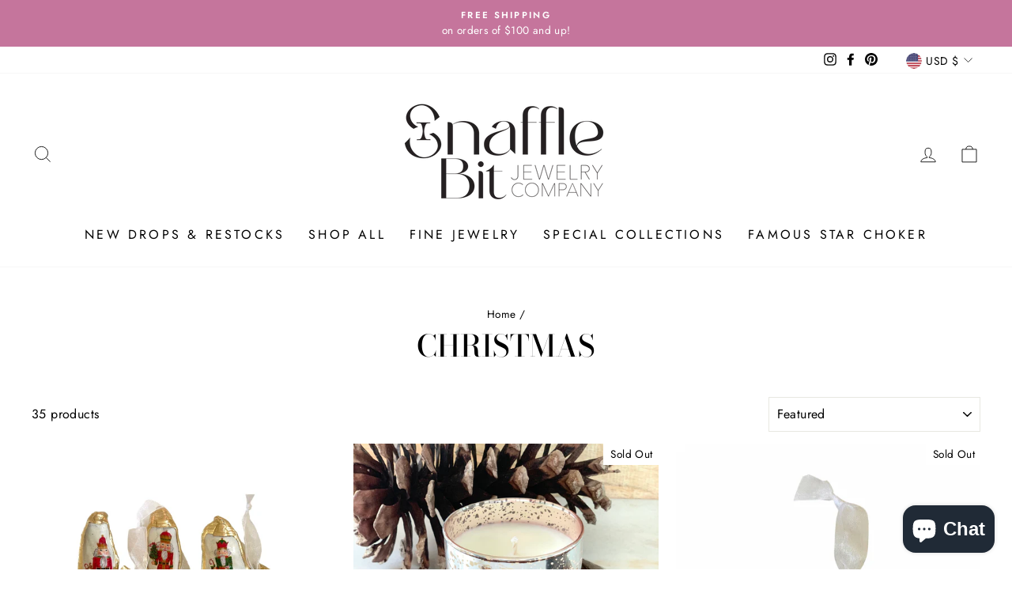

--- FILE ---
content_type: text/html; charset=utf-8
request_url: https://snafflebitbraceletcompany.com/collections/christmas
body_size: 28606
content:
<!doctype html>
<html class="no-js" lang="en" dir="ltr">
<head>
  <meta charset="utf-8">
  <meta http-equiv="X-UA-Compatible" content="IE=edge,chrome=1">
  <meta name="viewport" content="width=device-width,initial-scale=1">
  <meta name="theme-color" content="#111111">
  <link rel="canonical" href="https://snafflebitbraceletcompany.com/collections/christmas">
  <link rel="preconnect" href="https://cdn.shopify.com">
  <link rel="preconnect" href="https://fonts.shopifycdn.com">
  <link rel="dns-prefetch" href="https://productreviews.shopifycdn.com">
  <link rel="dns-prefetch" href="https://ajax.googleapis.com">
  <link rel="dns-prefetch" href="https://maps.googleapis.com">
  <link rel="dns-prefetch" href="https://maps.gstatic.com"><link rel="shortcut icon" href="//snafflebitbraceletcompany.com/cdn/shop/files/Snaffle_Bit_-_IG_Story_Covers_32x32.png?v=1679174454" type="image/png" /><title>Christmas
&ndash; Snaffle Bit Bracelet Company 
</title>
<meta property="og:site_name" content="Snaffle Bit Bracelet Company ">
  <meta property="og:url" content="https://snafflebitbraceletcompany.com/collections/christmas">
  <meta property="og:title" content="Christmas">
  <meta property="og:type" content="website">
  <meta property="og:description" content="Snaffle Bit Bracelet Company "><meta property="og:image" content="http://snafflebitbraceletcompany.com/cdn/shop/files/Snaffle_Bit_Branding-11.jpg?v=1681519537">
    <meta property="og:image:secure_url" content="https://snafflebitbraceletcompany.com/cdn/shop/files/Snaffle_Bit_Branding-11.jpg?v=1681519537">
    <meta property="og:image:width" content="1200">
    <meta property="og:image:height" content="628"><meta name="twitter:site" content="@">
  <meta name="twitter:card" content="summary_large_image">
  <meta name="twitter:title" content="Christmas">
  <meta name="twitter:description" content="Snaffle Bit Bracelet Company ">
<style data-shopify>@font-face {
  font-family: "Bodoni Moda";
  font-weight: 500;
  font-style: normal;
  font-display: swap;
  src: url("//snafflebitbraceletcompany.com/cdn/fonts/bodoni_moda/bodonimoda_n5.36d0da1db617c453fb46e8089790ab6dc72c2356.woff2") format("woff2"),
       url("//snafflebitbraceletcompany.com/cdn/fonts/bodoni_moda/bodonimoda_n5.40f612bab009769f87511096f185d9228ad3baa3.woff") format("woff");
}

  @font-face {
  font-family: Jost;
  font-weight: 400;
  font-style: normal;
  font-display: swap;
  src: url("//snafflebitbraceletcompany.com/cdn/fonts/jost/jost_n4.d47a1b6347ce4a4c9f437608011273009d91f2b7.woff2") format("woff2"),
       url("//snafflebitbraceletcompany.com/cdn/fonts/jost/jost_n4.791c46290e672b3f85c3d1c651ef2efa3819eadd.woff") format("woff");
}


  @font-face {
  font-family: Jost;
  font-weight: 600;
  font-style: normal;
  font-display: swap;
  src: url("//snafflebitbraceletcompany.com/cdn/fonts/jost/jost_n6.ec1178db7a7515114a2d84e3dd680832b7af8b99.woff2") format("woff2"),
       url("//snafflebitbraceletcompany.com/cdn/fonts/jost/jost_n6.b1178bb6bdd3979fef38e103a3816f6980aeaff9.woff") format("woff");
}

  @font-face {
  font-family: Jost;
  font-weight: 400;
  font-style: italic;
  font-display: swap;
  src: url("//snafflebitbraceletcompany.com/cdn/fonts/jost/jost_i4.b690098389649750ada222b9763d55796c5283a5.woff2") format("woff2"),
       url("//snafflebitbraceletcompany.com/cdn/fonts/jost/jost_i4.fd766415a47e50b9e391ae7ec04e2ae25e7e28b0.woff") format("woff");
}

  @font-face {
  font-family: Jost;
  font-weight: 600;
  font-style: italic;
  font-display: swap;
  src: url("//snafflebitbraceletcompany.com/cdn/fonts/jost/jost_i6.9af7e5f39e3a108c08f24047a4276332d9d7b85e.woff2") format("woff2"),
       url("//snafflebitbraceletcompany.com/cdn/fonts/jost/jost_i6.2bf310262638f998ed206777ce0b9a3b98b6fe92.woff") format("woff");
}

</style><link href="//snafflebitbraceletcompany.com/cdn/shop/t/10/assets/theme.css?v=134878922799369498051719502366" rel="stylesheet" type="text/css" media="all" />
<style data-shopify>:root {
    --typeHeaderPrimary: "Bodoni Moda";
    --typeHeaderFallback: serif;
    --typeHeaderSize: 38px;
    --typeHeaderWeight: 500;
    --typeHeaderLineHeight: 1;
    --typeHeaderSpacing: 0.0em;

    --typeBasePrimary:Jost;
    --typeBaseFallback:sans-serif;
    --typeBaseSize: 16px;
    --typeBaseWeight: 400;
    --typeBaseSpacing: 0.025em;
    --typeBaseLineHeight: 1.6;

    --typeCollectionTitle: 17px;

    --iconWeight: 2px;
    --iconLinecaps: miter;

    
      --buttonRadius: 3px;
    

    --colorGridOverlayOpacity: 0.1;
  }

  .placeholder-content {
    background-image: linear-gradient(100deg, #ffffff 40%, #f7f7f7 63%, #ffffff 79%);
  }</style><script>
    document.documentElement.className = document.documentElement.className.replace('no-js', 'js');

    window.theme = window.theme || {};
    theme.routes = {
      home: "/",
      cart: "/cart.js",
      cartPage: "/cart",
      cartAdd: "/cart/add.js",
      cartChange: "/cart/change.js"
    };
    theme.strings = {
      soldOut: "Sold Out",
      unavailable: "Unavailable",
      stockLabel: "Only [count] items in stock!",
      willNotShipUntil: "Will not ship until [date]",
      willBeInStockAfter: "Will be in stock after [date]",
      waitingForStock: "Inventory on the way",
      savePrice: "Save [saved_amount]",
      cartEmpty: "Your cart is currently empty.",
      cartTermsConfirmation: "You must agree with the terms and conditions of sales to check out",
      searchCollections: "Collections:",
      searchPages: "Pages:",
      searchArticles: "Articles:"
    };
    theme.settings = {
      dynamicVariantsEnable: true,
      dynamicVariantType: "button",
      cartType: "page",
      isCustomerTemplate: false,
      moneyFormat: "${{amount}}",
      saveType: "dollar",
      recentlyViewedEnabled: false,
      productImageSize: "square",
      productImageCover: true,
      predictiveSearch: true,
      predictiveSearchType: "product,article,page,collection",
      inventoryThreshold: 10,
      quickView: true,
      themeName: 'Impulse',
      themeVersion: "4.1.4"
    };
  </script>

  <script>window.performance && window.performance.mark && window.performance.mark('shopify.content_for_header.start');</script><meta name="google-site-verification" content="Pde5hGsjiRj-xRCS9PT7KJvyZ-07g2pmzRd-iJd2wVs">
<meta name="facebook-domain-verification" content="73rs8gemebcp4ns8c01pl232qaasmm">
<meta name="facebook-domain-verification" content="7p3ouhbc00px8dbh60gnqxkpkjgztz">
<meta id="shopify-digital-wallet" name="shopify-digital-wallet" content="/5298028647/digital_wallets/dialog">
<meta name="shopify-checkout-api-token" content="f0ceee111eee077c28e6f9ccb0c86551">
<meta id="in-context-paypal-metadata" data-shop-id="5298028647" data-venmo-supported="false" data-environment="production" data-locale="en_US" data-paypal-v4="true" data-currency="USD">
<link rel="alternate" type="application/atom+xml" title="Feed" href="/collections/christmas.atom" />
<link rel="alternate" type="application/json+oembed" href="https://snafflebitbraceletcompany.com/collections/christmas.oembed">
<script async="async" src="/checkouts/internal/preloads.js?locale=en-US"></script>
<link rel="preconnect" href="https://shop.app" crossorigin="anonymous">
<script async="async" src="https://shop.app/checkouts/internal/preloads.js?locale=en-US&shop_id=5298028647" crossorigin="anonymous"></script>
<script id="apple-pay-shop-capabilities" type="application/json">{"shopId":5298028647,"countryCode":"US","currencyCode":"USD","merchantCapabilities":["supports3DS"],"merchantId":"gid:\/\/shopify\/Shop\/5298028647","merchantName":"Snaffle Bit Bracelet Company ","requiredBillingContactFields":["postalAddress","email"],"requiredShippingContactFields":["postalAddress","email"],"shippingType":"shipping","supportedNetworks":["visa","masterCard","amex","discover","elo","jcb"],"total":{"type":"pending","label":"Snaffle Bit Bracelet Company ","amount":"1.00"},"shopifyPaymentsEnabled":true,"supportsSubscriptions":true}</script>
<script id="shopify-features" type="application/json">{"accessToken":"f0ceee111eee077c28e6f9ccb0c86551","betas":["rich-media-storefront-analytics"],"domain":"snafflebitbraceletcompany.com","predictiveSearch":true,"shopId":5298028647,"locale":"en"}</script>
<script>var Shopify = Shopify || {};
Shopify.shop = "snaffle-bit-bracelet-company.myshopify.com";
Shopify.locale = "en";
Shopify.currency = {"active":"USD","rate":"1.0"};
Shopify.country = "US";
Shopify.theme = {"name":"Impulse","id":120504254567,"schema_name":"Impulse","schema_version":"4.1.4","theme_store_id":857,"role":"main"};
Shopify.theme.handle = "null";
Shopify.theme.style = {"id":null,"handle":null};
Shopify.cdnHost = "snafflebitbraceletcompany.com/cdn";
Shopify.routes = Shopify.routes || {};
Shopify.routes.root = "/";</script>
<script type="module">!function(o){(o.Shopify=o.Shopify||{}).modules=!0}(window);</script>
<script>!function(o){function n(){var o=[];function n(){o.push(Array.prototype.slice.apply(arguments))}return n.q=o,n}var t=o.Shopify=o.Shopify||{};t.loadFeatures=n(),t.autoloadFeatures=n()}(window);</script>
<script>
  window.ShopifyPay = window.ShopifyPay || {};
  window.ShopifyPay.apiHost = "shop.app\/pay";
  window.ShopifyPay.redirectState = null;
</script>
<script id="shop-js-analytics" type="application/json">{"pageType":"collection"}</script>
<script defer="defer" async type="module" src="//snafflebitbraceletcompany.com/cdn/shopifycloud/shop-js/modules/v2/client.init-shop-cart-sync_IZsNAliE.en.esm.js"></script>
<script defer="defer" async type="module" src="//snafflebitbraceletcompany.com/cdn/shopifycloud/shop-js/modules/v2/chunk.common_0OUaOowp.esm.js"></script>
<script type="module">
  await import("//snafflebitbraceletcompany.com/cdn/shopifycloud/shop-js/modules/v2/client.init-shop-cart-sync_IZsNAliE.en.esm.js");
await import("//snafflebitbraceletcompany.com/cdn/shopifycloud/shop-js/modules/v2/chunk.common_0OUaOowp.esm.js");

  window.Shopify.SignInWithShop?.initShopCartSync?.({"fedCMEnabled":true,"windoidEnabled":true});

</script>
<script>
  window.Shopify = window.Shopify || {};
  if (!window.Shopify.featureAssets) window.Shopify.featureAssets = {};
  window.Shopify.featureAssets['shop-js'] = {"shop-cart-sync":["modules/v2/client.shop-cart-sync_DLOhI_0X.en.esm.js","modules/v2/chunk.common_0OUaOowp.esm.js"],"init-fed-cm":["modules/v2/client.init-fed-cm_C6YtU0w6.en.esm.js","modules/v2/chunk.common_0OUaOowp.esm.js"],"shop-button":["modules/v2/client.shop-button_BCMx7GTG.en.esm.js","modules/v2/chunk.common_0OUaOowp.esm.js"],"shop-cash-offers":["modules/v2/client.shop-cash-offers_BT26qb5j.en.esm.js","modules/v2/chunk.common_0OUaOowp.esm.js","modules/v2/chunk.modal_CGo_dVj3.esm.js"],"init-windoid":["modules/v2/client.init-windoid_B9PkRMql.en.esm.js","modules/v2/chunk.common_0OUaOowp.esm.js"],"init-shop-email-lookup-coordinator":["modules/v2/client.init-shop-email-lookup-coordinator_DZkqjsbU.en.esm.js","modules/v2/chunk.common_0OUaOowp.esm.js"],"shop-toast-manager":["modules/v2/client.shop-toast-manager_Di2EnuM7.en.esm.js","modules/v2/chunk.common_0OUaOowp.esm.js"],"shop-login-button":["modules/v2/client.shop-login-button_BtqW_SIO.en.esm.js","modules/v2/chunk.common_0OUaOowp.esm.js","modules/v2/chunk.modal_CGo_dVj3.esm.js"],"avatar":["modules/v2/client.avatar_BTnouDA3.en.esm.js"],"pay-button":["modules/v2/client.pay-button_CWa-C9R1.en.esm.js","modules/v2/chunk.common_0OUaOowp.esm.js"],"init-shop-cart-sync":["modules/v2/client.init-shop-cart-sync_IZsNAliE.en.esm.js","modules/v2/chunk.common_0OUaOowp.esm.js"],"init-customer-accounts":["modules/v2/client.init-customer-accounts_DenGwJTU.en.esm.js","modules/v2/client.shop-login-button_BtqW_SIO.en.esm.js","modules/v2/chunk.common_0OUaOowp.esm.js","modules/v2/chunk.modal_CGo_dVj3.esm.js"],"init-shop-for-new-customer-accounts":["modules/v2/client.init-shop-for-new-customer-accounts_JdHXxpS9.en.esm.js","modules/v2/client.shop-login-button_BtqW_SIO.en.esm.js","modules/v2/chunk.common_0OUaOowp.esm.js","modules/v2/chunk.modal_CGo_dVj3.esm.js"],"init-customer-accounts-sign-up":["modules/v2/client.init-customer-accounts-sign-up_D6__K_p8.en.esm.js","modules/v2/client.shop-login-button_BtqW_SIO.en.esm.js","modules/v2/chunk.common_0OUaOowp.esm.js","modules/v2/chunk.modal_CGo_dVj3.esm.js"],"checkout-modal":["modules/v2/client.checkout-modal_C_ZQDY6s.en.esm.js","modules/v2/chunk.common_0OUaOowp.esm.js","modules/v2/chunk.modal_CGo_dVj3.esm.js"],"shop-follow-button":["modules/v2/client.shop-follow-button_XetIsj8l.en.esm.js","modules/v2/chunk.common_0OUaOowp.esm.js","modules/v2/chunk.modal_CGo_dVj3.esm.js"],"lead-capture":["modules/v2/client.lead-capture_DvA72MRN.en.esm.js","modules/v2/chunk.common_0OUaOowp.esm.js","modules/v2/chunk.modal_CGo_dVj3.esm.js"],"shop-login":["modules/v2/client.shop-login_ClXNxyh6.en.esm.js","modules/v2/chunk.common_0OUaOowp.esm.js","modules/v2/chunk.modal_CGo_dVj3.esm.js"],"payment-terms":["modules/v2/client.payment-terms_CNlwjfZz.en.esm.js","modules/v2/chunk.common_0OUaOowp.esm.js","modules/v2/chunk.modal_CGo_dVj3.esm.js"]};
</script>
<script>(function() {
  var isLoaded = false;
  function asyncLoad() {
    if (isLoaded) return;
    isLoaded = true;
    var urls = ["\/\/shopify.privy.com\/widget.js?shop=snaffle-bit-bracelet-company.myshopify.com","https:\/\/s3-us-west-2.amazonaws.com\/da-restock\/da-restock.js?shop=snaffle-bit-bracelet-company.myshopify.com"];
    for (var i = 0; i < urls.length; i++) {
      var s = document.createElement('script');
      s.type = 'text/javascript';
      s.async = true;
      s.src = urls[i];
      var x = document.getElementsByTagName('script')[0];
      x.parentNode.insertBefore(s, x);
    }
  };
  if(window.attachEvent) {
    window.attachEvent('onload', asyncLoad);
  } else {
    window.addEventListener('load', asyncLoad, false);
  }
})();</script>
<script id="__st">var __st={"a":5298028647,"offset":-18000,"reqid":"89bf63f9-2e5c-441d-9923-3b653e8bf6df-1768560942","pageurl":"snafflebitbraceletcompany.com\/collections\/christmas","u":"d2fc5989a51f","p":"collection","rtyp":"collection","rid":265820242023};</script>
<script>window.ShopifyPaypalV4VisibilityTracking = true;</script>
<script id="captcha-bootstrap">!function(){'use strict';const t='contact',e='account',n='new_comment',o=[[t,t],['blogs',n],['comments',n],[t,'customer']],c=[[e,'customer_login'],[e,'guest_login'],[e,'recover_customer_password'],[e,'create_customer']],r=t=>t.map((([t,e])=>`form[action*='/${t}']:not([data-nocaptcha='true']) input[name='form_type'][value='${e}']`)).join(','),a=t=>()=>t?[...document.querySelectorAll(t)].map((t=>t.form)):[];function s(){const t=[...o],e=r(t);return a(e)}const i='password',u='form_key',d=['recaptcha-v3-token','g-recaptcha-response','h-captcha-response',i],f=()=>{try{return window.sessionStorage}catch{return}},m='__shopify_v',_=t=>t.elements[u];function p(t,e,n=!1){try{const o=window.sessionStorage,c=JSON.parse(o.getItem(e)),{data:r}=function(t){const{data:e,action:n}=t;return t[m]||n?{data:e,action:n}:{data:t,action:n}}(c);for(const[e,n]of Object.entries(r))t.elements[e]&&(t.elements[e].value=n);n&&o.removeItem(e)}catch(o){console.error('form repopulation failed',{error:o})}}const l='form_type',E='cptcha';function T(t){t.dataset[E]=!0}const w=window,h=w.document,L='Shopify',v='ce_forms',y='captcha';let A=!1;((t,e)=>{const n=(g='f06e6c50-85a8-45c8-87d0-21a2b65856fe',I='https://cdn.shopify.com/shopifycloud/storefront-forms-hcaptcha/ce_storefront_forms_captcha_hcaptcha.v1.5.2.iife.js',D={infoText:'Protected by hCaptcha',privacyText:'Privacy',termsText:'Terms'},(t,e,n)=>{const o=w[L][v],c=o.bindForm;if(c)return c(t,g,e,D).then(n);var r;o.q.push([[t,g,e,D],n]),r=I,A||(h.body.append(Object.assign(h.createElement('script'),{id:'captcha-provider',async:!0,src:r})),A=!0)});var g,I,D;w[L]=w[L]||{},w[L][v]=w[L][v]||{},w[L][v].q=[],w[L][y]=w[L][y]||{},w[L][y].protect=function(t,e){n(t,void 0,e),T(t)},Object.freeze(w[L][y]),function(t,e,n,w,h,L){const[v,y,A,g]=function(t,e,n){const i=e?o:[],u=t?c:[],d=[...i,...u],f=r(d),m=r(i),_=r(d.filter((([t,e])=>n.includes(e))));return[a(f),a(m),a(_),s()]}(w,h,L),I=t=>{const e=t.target;return e instanceof HTMLFormElement?e:e&&e.form},D=t=>v().includes(t);t.addEventListener('submit',(t=>{const e=I(t);if(!e)return;const n=D(e)&&!e.dataset.hcaptchaBound&&!e.dataset.recaptchaBound,o=_(e),c=g().includes(e)&&(!o||!o.value);(n||c)&&t.preventDefault(),c&&!n&&(function(t){try{if(!f())return;!function(t){const e=f();if(!e)return;const n=_(t);if(!n)return;const o=n.value;o&&e.removeItem(o)}(t);const e=Array.from(Array(32),(()=>Math.random().toString(36)[2])).join('');!function(t,e){_(t)||t.append(Object.assign(document.createElement('input'),{type:'hidden',name:u})),t.elements[u].value=e}(t,e),function(t,e){const n=f();if(!n)return;const o=[...t.querySelectorAll(`input[type='${i}']`)].map((({name:t})=>t)),c=[...d,...o],r={};for(const[a,s]of new FormData(t).entries())c.includes(a)||(r[a]=s);n.setItem(e,JSON.stringify({[m]:1,action:t.action,data:r}))}(t,e)}catch(e){console.error('failed to persist form',e)}}(e),e.submit())}));const S=(t,e)=>{t&&!t.dataset[E]&&(n(t,e.some((e=>e===t))),T(t))};for(const o of['focusin','change'])t.addEventListener(o,(t=>{const e=I(t);D(e)&&S(e,y())}));const B=e.get('form_key'),M=e.get(l),P=B&&M;t.addEventListener('DOMContentLoaded',(()=>{const t=y();if(P)for(const e of t)e.elements[l].value===M&&p(e,B);[...new Set([...A(),...v().filter((t=>'true'===t.dataset.shopifyCaptcha))])].forEach((e=>S(e,t)))}))}(h,new URLSearchParams(w.location.search),n,t,e,['guest_login'])})(!0,!0)}();</script>
<script integrity="sha256-4kQ18oKyAcykRKYeNunJcIwy7WH5gtpwJnB7kiuLZ1E=" data-source-attribution="shopify.loadfeatures" defer="defer" src="//snafflebitbraceletcompany.com/cdn/shopifycloud/storefront/assets/storefront/load_feature-a0a9edcb.js" crossorigin="anonymous"></script>
<script crossorigin="anonymous" defer="defer" src="//snafflebitbraceletcompany.com/cdn/shopifycloud/storefront/assets/shopify_pay/storefront-65b4c6d7.js?v=20250812"></script>
<script data-source-attribution="shopify.dynamic_checkout.dynamic.init">var Shopify=Shopify||{};Shopify.PaymentButton=Shopify.PaymentButton||{isStorefrontPortableWallets:!0,init:function(){window.Shopify.PaymentButton.init=function(){};var t=document.createElement("script");t.src="https://snafflebitbraceletcompany.com/cdn/shopifycloud/portable-wallets/latest/portable-wallets.en.js",t.type="module",document.head.appendChild(t)}};
</script>
<script data-source-attribution="shopify.dynamic_checkout.buyer_consent">
  function portableWalletsHideBuyerConsent(e){var t=document.getElementById("shopify-buyer-consent"),n=document.getElementById("shopify-subscription-policy-button");t&&n&&(t.classList.add("hidden"),t.setAttribute("aria-hidden","true"),n.removeEventListener("click",e))}function portableWalletsShowBuyerConsent(e){var t=document.getElementById("shopify-buyer-consent"),n=document.getElementById("shopify-subscription-policy-button");t&&n&&(t.classList.remove("hidden"),t.removeAttribute("aria-hidden"),n.addEventListener("click",e))}window.Shopify?.PaymentButton&&(window.Shopify.PaymentButton.hideBuyerConsent=portableWalletsHideBuyerConsent,window.Shopify.PaymentButton.showBuyerConsent=portableWalletsShowBuyerConsent);
</script>
<script data-source-attribution="shopify.dynamic_checkout.cart.bootstrap">document.addEventListener("DOMContentLoaded",(function(){function t(){return document.querySelector("shopify-accelerated-checkout-cart, shopify-accelerated-checkout")}if(t())Shopify.PaymentButton.init();else{new MutationObserver((function(e,n){t()&&(Shopify.PaymentButton.init(),n.disconnect())})).observe(document.body,{childList:!0,subtree:!0})}}));
</script>
<link id="shopify-accelerated-checkout-styles" rel="stylesheet" media="screen" href="https://snafflebitbraceletcompany.com/cdn/shopifycloud/portable-wallets/latest/accelerated-checkout-backwards-compat.css" crossorigin="anonymous">
<style id="shopify-accelerated-checkout-cart">
        #shopify-buyer-consent {
  margin-top: 1em;
  display: inline-block;
  width: 100%;
}

#shopify-buyer-consent.hidden {
  display: none;
}

#shopify-subscription-policy-button {
  background: none;
  border: none;
  padding: 0;
  text-decoration: underline;
  font-size: inherit;
  cursor: pointer;
}

#shopify-subscription-policy-button::before {
  box-shadow: none;
}

      </style>

<script>window.performance && window.performance.mark && window.performance.mark('shopify.content_for_header.end');</script>

  <script src="//snafflebitbraceletcompany.com/cdn/shop/t/10/assets/vendor-scripts-v9.js" defer="defer"></script><link rel="preload" as="style" href="//snafflebitbraceletcompany.com/cdn/shop/t/10/assets/currency-flags.css" onload="this.onload=null;this.rel='stylesheet'">
    <link rel="stylesheet" href="//snafflebitbraceletcompany.com/cdn/shop/t/10/assets/currency-flags.css"><script src="//snafflebitbraceletcompany.com/cdn/shop/t/10/assets/theme.min.js?v=60451137851990189171628876517" defer="defer"></script><script src="https://cdn.shopify.com/extensions/7bc9bb47-adfa-4267-963e-cadee5096caf/inbox-1252/assets/inbox-chat-loader.js" type="text/javascript" defer="defer"></script>
<link href="https://monorail-edge.shopifysvc.com" rel="dns-prefetch">
<script>(function(){if ("sendBeacon" in navigator && "performance" in window) {try {var session_token_from_headers = performance.getEntriesByType('navigation')[0].serverTiming.find(x => x.name == '_s').description;} catch {var session_token_from_headers = undefined;}var session_cookie_matches = document.cookie.match(/_shopify_s=([^;]*)/);var session_token_from_cookie = session_cookie_matches && session_cookie_matches.length === 2 ? session_cookie_matches[1] : "";var session_token = session_token_from_headers || session_token_from_cookie || "";function handle_abandonment_event(e) {var entries = performance.getEntries().filter(function(entry) {return /monorail-edge.shopifysvc.com/.test(entry.name);});if (!window.abandonment_tracked && entries.length === 0) {window.abandonment_tracked = true;var currentMs = Date.now();var navigation_start = performance.timing.navigationStart;var payload = {shop_id: 5298028647,url: window.location.href,navigation_start,duration: currentMs - navigation_start,session_token,page_type: "collection"};window.navigator.sendBeacon("https://monorail-edge.shopifysvc.com/v1/produce", JSON.stringify({schema_id: "online_store_buyer_site_abandonment/1.1",payload: payload,metadata: {event_created_at_ms: currentMs,event_sent_at_ms: currentMs}}));}}window.addEventListener('pagehide', handle_abandonment_event);}}());</script>
<script id="web-pixels-manager-setup">(function e(e,d,r,n,o){if(void 0===o&&(o={}),!Boolean(null===(a=null===(i=window.Shopify)||void 0===i?void 0:i.analytics)||void 0===a?void 0:a.replayQueue)){var i,a;window.Shopify=window.Shopify||{};var t=window.Shopify;t.analytics=t.analytics||{};var s=t.analytics;s.replayQueue=[],s.publish=function(e,d,r){return s.replayQueue.push([e,d,r]),!0};try{self.performance.mark("wpm:start")}catch(e){}var l=function(){var e={modern:/Edge?\/(1{2}[4-9]|1[2-9]\d|[2-9]\d{2}|\d{4,})\.\d+(\.\d+|)|Firefox\/(1{2}[4-9]|1[2-9]\d|[2-9]\d{2}|\d{4,})\.\d+(\.\d+|)|Chrom(ium|e)\/(9{2}|\d{3,})\.\d+(\.\d+|)|(Maci|X1{2}).+ Version\/(15\.\d+|(1[6-9]|[2-9]\d|\d{3,})\.\d+)([,.]\d+|)( \(\w+\)|)( Mobile\/\w+|) Safari\/|Chrome.+OPR\/(9{2}|\d{3,})\.\d+\.\d+|(CPU[ +]OS|iPhone[ +]OS|CPU[ +]iPhone|CPU IPhone OS|CPU iPad OS)[ +]+(15[._]\d+|(1[6-9]|[2-9]\d|\d{3,})[._]\d+)([._]\d+|)|Android:?[ /-](13[3-9]|1[4-9]\d|[2-9]\d{2}|\d{4,})(\.\d+|)(\.\d+|)|Android.+Firefox\/(13[5-9]|1[4-9]\d|[2-9]\d{2}|\d{4,})\.\d+(\.\d+|)|Android.+Chrom(ium|e)\/(13[3-9]|1[4-9]\d|[2-9]\d{2}|\d{4,})\.\d+(\.\d+|)|SamsungBrowser\/([2-9]\d|\d{3,})\.\d+/,legacy:/Edge?\/(1[6-9]|[2-9]\d|\d{3,})\.\d+(\.\d+|)|Firefox\/(5[4-9]|[6-9]\d|\d{3,})\.\d+(\.\d+|)|Chrom(ium|e)\/(5[1-9]|[6-9]\d|\d{3,})\.\d+(\.\d+|)([\d.]+$|.*Safari\/(?![\d.]+ Edge\/[\d.]+$))|(Maci|X1{2}).+ Version\/(10\.\d+|(1[1-9]|[2-9]\d|\d{3,})\.\d+)([,.]\d+|)( \(\w+\)|)( Mobile\/\w+|) Safari\/|Chrome.+OPR\/(3[89]|[4-9]\d|\d{3,})\.\d+\.\d+|(CPU[ +]OS|iPhone[ +]OS|CPU[ +]iPhone|CPU IPhone OS|CPU iPad OS)[ +]+(10[._]\d+|(1[1-9]|[2-9]\d|\d{3,})[._]\d+)([._]\d+|)|Android:?[ /-](13[3-9]|1[4-9]\d|[2-9]\d{2}|\d{4,})(\.\d+|)(\.\d+|)|Mobile Safari.+OPR\/([89]\d|\d{3,})\.\d+\.\d+|Android.+Firefox\/(13[5-9]|1[4-9]\d|[2-9]\d{2}|\d{4,})\.\d+(\.\d+|)|Android.+Chrom(ium|e)\/(13[3-9]|1[4-9]\d|[2-9]\d{2}|\d{4,})\.\d+(\.\d+|)|Android.+(UC? ?Browser|UCWEB|U3)[ /]?(15\.([5-9]|\d{2,})|(1[6-9]|[2-9]\d|\d{3,})\.\d+)\.\d+|SamsungBrowser\/(5\.\d+|([6-9]|\d{2,})\.\d+)|Android.+MQ{2}Browser\/(14(\.(9|\d{2,})|)|(1[5-9]|[2-9]\d|\d{3,})(\.\d+|))(\.\d+|)|K[Aa][Ii]OS\/(3\.\d+|([4-9]|\d{2,})\.\d+)(\.\d+|)/},d=e.modern,r=e.legacy,n=navigator.userAgent;return n.match(d)?"modern":n.match(r)?"legacy":"unknown"}(),u="modern"===l?"modern":"legacy",c=(null!=n?n:{modern:"",legacy:""})[u],f=function(e){return[e.baseUrl,"/wpm","/b",e.hashVersion,"modern"===e.buildTarget?"m":"l",".js"].join("")}({baseUrl:d,hashVersion:r,buildTarget:u}),m=function(e){var d=e.version,r=e.bundleTarget,n=e.surface,o=e.pageUrl,i=e.monorailEndpoint;return{emit:function(e){var a=e.status,t=e.errorMsg,s=(new Date).getTime(),l=JSON.stringify({metadata:{event_sent_at_ms:s},events:[{schema_id:"web_pixels_manager_load/3.1",payload:{version:d,bundle_target:r,page_url:o,status:a,surface:n,error_msg:t},metadata:{event_created_at_ms:s}}]});if(!i)return console&&console.warn&&console.warn("[Web Pixels Manager] No Monorail endpoint provided, skipping logging."),!1;try{return self.navigator.sendBeacon.bind(self.navigator)(i,l)}catch(e){}var u=new XMLHttpRequest;try{return u.open("POST",i,!0),u.setRequestHeader("Content-Type","text/plain"),u.send(l),!0}catch(e){return console&&console.warn&&console.warn("[Web Pixels Manager] Got an unhandled error while logging to Monorail."),!1}}}}({version:r,bundleTarget:l,surface:e.surface,pageUrl:self.location.href,monorailEndpoint:e.monorailEndpoint});try{o.browserTarget=l,function(e){var d=e.src,r=e.async,n=void 0===r||r,o=e.onload,i=e.onerror,a=e.sri,t=e.scriptDataAttributes,s=void 0===t?{}:t,l=document.createElement("script"),u=document.querySelector("head"),c=document.querySelector("body");if(l.async=n,l.src=d,a&&(l.integrity=a,l.crossOrigin="anonymous"),s)for(var f in s)if(Object.prototype.hasOwnProperty.call(s,f))try{l.dataset[f]=s[f]}catch(e){}if(o&&l.addEventListener("load",o),i&&l.addEventListener("error",i),u)u.appendChild(l);else{if(!c)throw new Error("Did not find a head or body element to append the script");c.appendChild(l)}}({src:f,async:!0,onload:function(){if(!function(){var e,d;return Boolean(null===(d=null===(e=window.Shopify)||void 0===e?void 0:e.analytics)||void 0===d?void 0:d.initialized)}()){var d=window.webPixelsManager.init(e)||void 0;if(d){var r=window.Shopify.analytics;r.replayQueue.forEach((function(e){var r=e[0],n=e[1],o=e[2];d.publishCustomEvent(r,n,o)})),r.replayQueue=[],r.publish=d.publishCustomEvent,r.visitor=d.visitor,r.initialized=!0}}},onerror:function(){return m.emit({status:"failed",errorMsg:"".concat(f," has failed to load")})},sri:function(e){var d=/^sha384-[A-Za-z0-9+/=]+$/;return"string"==typeof e&&d.test(e)}(c)?c:"",scriptDataAttributes:o}),m.emit({status:"loading"})}catch(e){m.emit({status:"failed",errorMsg:(null==e?void 0:e.message)||"Unknown error"})}}})({shopId: 5298028647,storefrontBaseUrl: "https://snafflebitbraceletcompany.com",extensionsBaseUrl: "https://extensions.shopifycdn.com/cdn/shopifycloud/web-pixels-manager",monorailEndpoint: "https://monorail-edge.shopifysvc.com/unstable/produce_batch",surface: "storefront-renderer",enabledBetaFlags: ["2dca8a86"],webPixelsConfigList: [{"id":"243138663","configuration":"{\"config\":\"{\\\"google_tag_ids\\\":[\\\"AW-656400359\\\",\\\"GT-TBVZFGB\\\",\\\"G-5R44FFLXH6\\\"],\\\"target_country\\\":\\\"US\\\",\\\"gtag_events\\\":[{\\\"type\\\":\\\"search\\\",\\\"action_label\\\":[\\\"AW-656400359\\\/AFa1CLqCkMsBEOe__7gC\\\",\\\"G-5R44FFLXH6\\\"]},{\\\"type\\\":\\\"begin_checkout\\\",\\\"action_label\\\":[\\\"AW-656400359\\\/gMvWCLeCkMsBEOe__7gC\\\",\\\"G-5R44FFLXH6\\\"]},{\\\"type\\\":\\\"view_item\\\",\\\"action_label\\\":[\\\"AW-656400359\\\/8gTGCNCAkMsBEOe__7gC\\\",\\\"MC-1QTFSDP772\\\",\\\"G-5R44FFLXH6\\\"]},{\\\"type\\\":\\\"purchase\\\",\\\"action_label\\\":[\\\"AW-656400359\\\/wQupCM2AkMsBEOe__7gC\\\",\\\"MC-1QTFSDP772\\\",\\\"G-5R44FFLXH6\\\"]},{\\\"type\\\":\\\"page_view\\\",\\\"action_label\\\":[\\\"AW-656400359\\\/LtXACMqAkMsBEOe__7gC\\\",\\\"MC-1QTFSDP772\\\",\\\"G-5R44FFLXH6\\\"]},{\\\"type\\\":\\\"add_payment_info\\\",\\\"action_label\\\":[\\\"AW-656400359\\\/YDU3CL2CkMsBEOe__7gC\\\",\\\"G-5R44FFLXH6\\\"]},{\\\"type\\\":\\\"add_to_cart\\\",\\\"action_label\\\":[\\\"AW-656400359\\\/nEuJCLSCkMsBEOe__7gC\\\",\\\"G-5R44FFLXH6\\\"]}],\\\"enable_monitoring_mode\\\":false}\"}","eventPayloadVersion":"v1","runtimeContext":"OPEN","scriptVersion":"b2a88bafab3e21179ed38636efcd8a93","type":"APP","apiClientId":1780363,"privacyPurposes":[],"dataSharingAdjustments":{"protectedCustomerApprovalScopes":["read_customer_address","read_customer_email","read_customer_name","read_customer_personal_data","read_customer_phone"]}},{"id":"76284007","configuration":"{\"pixel_id\":\"146839769994075\",\"pixel_type\":\"facebook_pixel\",\"metaapp_system_user_token\":\"-\"}","eventPayloadVersion":"v1","runtimeContext":"OPEN","scriptVersion":"ca16bc87fe92b6042fbaa3acc2fbdaa6","type":"APP","apiClientId":2329312,"privacyPurposes":["ANALYTICS","MARKETING","SALE_OF_DATA"],"dataSharingAdjustments":{"protectedCustomerApprovalScopes":["read_customer_address","read_customer_email","read_customer_name","read_customer_personal_data","read_customer_phone"]}},{"id":"46334055","configuration":"{\"tagID\":\"2614464497313\"}","eventPayloadVersion":"v1","runtimeContext":"STRICT","scriptVersion":"18031546ee651571ed29edbe71a3550b","type":"APP","apiClientId":3009811,"privacyPurposes":["ANALYTICS","MARKETING","SALE_OF_DATA"],"dataSharingAdjustments":{"protectedCustomerApprovalScopes":["read_customer_address","read_customer_email","read_customer_name","read_customer_personal_data","read_customer_phone"]}},{"id":"60850279","eventPayloadVersion":"v1","runtimeContext":"LAX","scriptVersion":"1","type":"CUSTOM","privacyPurposes":["ANALYTICS"],"name":"Google Analytics tag (migrated)"},{"id":"shopify-app-pixel","configuration":"{}","eventPayloadVersion":"v1","runtimeContext":"STRICT","scriptVersion":"0450","apiClientId":"shopify-pixel","type":"APP","privacyPurposes":["ANALYTICS","MARKETING"]},{"id":"shopify-custom-pixel","eventPayloadVersion":"v1","runtimeContext":"LAX","scriptVersion":"0450","apiClientId":"shopify-pixel","type":"CUSTOM","privacyPurposes":["ANALYTICS","MARKETING"]}],isMerchantRequest: false,initData: {"shop":{"name":"Snaffle Bit Bracelet Company ","paymentSettings":{"currencyCode":"USD"},"myshopifyDomain":"snaffle-bit-bracelet-company.myshopify.com","countryCode":"US","storefrontUrl":"https:\/\/snafflebitbraceletcompany.com"},"customer":null,"cart":null,"checkout":null,"productVariants":[],"purchasingCompany":null},},"https://snafflebitbraceletcompany.com/cdn","fcfee988w5aeb613cpc8e4bc33m6693e112",{"modern":"","legacy":""},{"shopId":"5298028647","storefrontBaseUrl":"https:\/\/snafflebitbraceletcompany.com","extensionBaseUrl":"https:\/\/extensions.shopifycdn.com\/cdn\/shopifycloud\/web-pixels-manager","surface":"storefront-renderer","enabledBetaFlags":"[\"2dca8a86\"]","isMerchantRequest":"false","hashVersion":"fcfee988w5aeb613cpc8e4bc33m6693e112","publish":"custom","events":"[[\"page_viewed\",{}],[\"collection_viewed\",{\"collection\":{\"id\":\"265820242023\",\"title\":\"Christmas\",\"productVariants\":[{\"price\":{\"amount\":16.0,\"currencyCode\":\"USD\"},\"product\":{\"title\":\"Nutcracker Oyster\",\"vendor\":\"Snaffle Bit Bracelet Company\",\"id\":\"6731640438887\",\"untranslatedTitle\":\"Nutcracker Oyster\",\"url\":\"\/products\/nutcracker-oyster\",\"type\":\"Gifts\"},\"id\":\"39974978224231\",\"image\":{\"src\":\"\/\/snafflebitbraceletcompany.com\/cdn\/shop\/files\/86E46EB0-AB66-477D-A1CF-B9793DE92C2E.jpg?v=1699905724\"},\"sku\":\"G22DC0113\",\"title\":\"Oyster Dish\",\"untranslatedTitle\":\"Oyster Dish\"},{\"price\":{\"amount\":36.0,\"currencyCode\":\"USD\"},\"product\":{\"title\":\"Sparkling Evergreen Candle\",\"vendor\":\"Plantation Candle Company\",\"id\":\"4746908598375\",\"untranslatedTitle\":\"Sparkling Evergreen Candle\",\"url\":\"\/products\/sparkling-evergreen-candle\",\"type\":\"Candle\"},\"id\":\"32986102595687\",\"image\":{\"src\":\"\/\/snafflebitbraceletcompany.com\/cdn\/shop\/products\/image_d5dce113-7424-40a2-aeff-f3a7dbaf8fc5.jpg?v=1605193444\"},\"sku\":\"C20NV1201\",\"title\":\"Default Title\",\"untranslatedTitle\":\"Default Title\"},{\"price\":{\"amount\":16.0,\"currencyCode\":\"USD\"},\"product\":{\"title\":\"Mouse King Oyster Ornament\",\"vendor\":\"Snaffle Bit Bracelet Company\",\"id\":\"6731637817447\",\"untranslatedTitle\":\"Mouse King Oyster Ornament\",\"url\":\"\/products\/mouse-king-oyster\",\"type\":\"Gifts\"},\"id\":\"39974972850279\",\"image\":{\"src\":\"\/\/snafflebitbraceletcompany.com\/cdn\/shop\/files\/IMG-0351.png?v=1699899688\"},\"sku\":\"G22DC0102\",\"title\":\"Oyster Ornament\",\"untranslatedTitle\":\"Oyster Ornament\"},{\"price\":{\"amount\":16.0,\"currencyCode\":\"USD\"},\"product\":{\"title\":\"Christmas Tree Oyster\",\"vendor\":\"Snaffle Bit Bracelet Company\",\"id\":\"6854252855399\",\"untranslatedTitle\":\"Christmas Tree Oyster\",\"url\":\"\/products\/christmas-tree-oyster\",\"type\":\"Gifts\"},\"id\":\"40283469185127\",\"image\":{\"src\":\"\/\/snafflebitbraceletcompany.com\/cdn\/shop\/files\/IMG-0357.png?v=1699900978\"},\"sku\":\"G23NV0904\",\"title\":\"Oyster Dish\",\"untranslatedTitle\":\"Oyster Dish\"},{\"price\":{\"amount\":16.0,\"currencyCode\":\"USD\"},\"product\":{\"title\":\"Christmas Berries Oyster\",\"vendor\":\"Snaffle Bit Bracelet Company\",\"id\":\"6854252068967\",\"untranslatedTitle\":\"Christmas Berries Oyster\",\"url\":\"\/products\/christmas-berries-oyster\",\"type\":\"Gifts\"},\"id\":\"40283468234855\",\"image\":{\"src\":\"\/\/snafflebitbraceletcompany.com\/cdn\/shop\/files\/C985C12E-65A3-4A86-B96E-C8C59CEACC9F.png?v=1699902280\"},\"sku\":\"G23NV0902\",\"title\":\"Oyster Dish\",\"untranslatedTitle\":\"Oyster Dish\"},{\"price\":{\"amount\":16.0,\"currencyCode\":\"USD\"},\"product\":{\"title\":\"Ballerina Oyster Ornament\",\"vendor\":\"Snaffle Bit Bracelet Company\",\"id\":\"6854251216999\",\"untranslatedTitle\":\"Ballerina Oyster Ornament\",\"url\":\"\/products\/nutcracker-oyster-ornament\",\"type\":\"Gifts\"},\"id\":\"40283466924135\",\"image\":{\"src\":\"\/\/snafflebitbraceletcompany.com\/cdn\/shop\/files\/IMG-0346.png?v=1699899273\"},\"sku\":\"G23NV0912\",\"title\":\"Default Title\",\"untranslatedTitle\":\"Default Title\"},{\"price\":{\"amount\":22.0,\"currencyCode\":\"USD\"},\"product\":{\"title\":\"Bannockburn Candle\",\"vendor\":\"Snaffle Bit Bracelet Company\",\"id\":\"6854266257511\",\"untranslatedTitle\":\"Bannockburn Candle\",\"url\":\"\/products\/copy-of-arcadia-candle\",\"type\":\"Candle\"},\"id\":\"40283580268647\",\"image\":{\"src\":\"\/\/snafflebitbraceletcompany.com\/cdn\/shop\/files\/IMG_9597.jpg?v=1699561918\"},\"sku\":\"C23NV0903\",\"title\":\"Default Title\",\"untranslatedTitle\":\"Default Title\"},{\"price\":{\"amount\":16.0,\"currencyCode\":\"USD\"},\"product\":{\"title\":\"Santa Seashells\",\"vendor\":\"Snaffle Bit Bracelet Company\",\"id\":\"6854251446375\",\"untranslatedTitle\":\"Santa Seashells\",\"url\":\"\/products\/santa-seashells\",\"type\":\"Gifts\"},\"id\":\"40283467841639\",\"image\":{\"src\":\"\/\/snafflebitbraceletcompany.com\/cdn\/shop\/files\/IMG-0303.png?v=1699566430\"},\"sku\":\"G23NV0913\",\"title\":\"Shell Dish\",\"untranslatedTitle\":\"Shell Dish\"},{\"price\":{\"amount\":16.0,\"currencyCode\":\"USD\"},\"product\":{\"title\":\"Pheasant Oyster\",\"vendor\":\"Snaffle Bit Bracelet Company\",\"id\":\"6751881035879\",\"untranslatedTitle\":\"Pheasant Oyster\",\"url\":\"\/products\/pheasant-oyster-dish\",\"type\":\"Gifts\"},\"id\":\"40289176191079\",\"image\":{\"src\":\"\/\/snafflebitbraceletcompany.com\/cdn\/shop\/files\/83E76636-B06D-4833-BFF6-0EFB66498BAB.jpg?v=1699908146\"},\"sku\":\"O23MR0503\",\"title\":\"Oyster Dish\",\"untranslatedTitle\":\"Oyster Dish\"},{\"price\":{\"amount\":16.0,\"currencyCode\":\"USD\"},\"product\":{\"title\":\"Green Leaf Oyster\",\"vendor\":\"Snaffle Bit Bracelet Company\",\"id\":\"6751881003111\",\"untranslatedTitle\":\"Green Leaf Oyster\",\"url\":\"\/products\/green-leaf-oyster-dish\",\"type\":\"Gifts\"},\"id\":\"40289181171815\",\"image\":{\"src\":\"\/\/snafflebitbraceletcompany.com\/cdn\/shop\/files\/FullSizeRender_0923d02f-c692-42be-9a66-da91b530ecd5.jpg?v=1699908720\"},\"sku\":\"O23MR0502\",\"title\":\"Oyster Dish\",\"untranslatedTitle\":\"Oyster Dish\"},{\"price\":{\"amount\":16.0,\"currencyCode\":\"USD\"},\"product\":{\"title\":\"Bright Florals Oyster\",\"vendor\":\"Snaffle Bit Bracelet Company\",\"id\":\"6731643748455\",\"untranslatedTitle\":\"Bright Florals Oyster\",\"url\":\"\/products\/bright-florals-oyster\",\"type\":\"Gifts\"},\"id\":\"39974985597031\",\"image\":{\"src\":\"\/\/snafflebitbraceletcompany.com\/cdn\/shop\/products\/BrightFlorals.png?v=1669935598\"},\"sku\":\"G22DC0129\",\"title\":\"Oyster Dish\",\"untranslatedTitle\":\"Oyster Dish\"},{\"price\":{\"amount\":16.0,\"currencyCode\":\"USD\"},\"product\":{\"title\":\"Orange Stingray Oyster Dish\",\"vendor\":\"Snaffle Bit Bracelet Company\",\"id\":\"6751881756775\",\"untranslatedTitle\":\"Orange Stingray Oyster Dish\",\"url\":\"\/products\/orange-stingray-oyster-dish\",\"type\":\"Gifts\"},\"id\":\"40045121994855\",\"image\":{\"src\":\"\/\/snafflebitbraceletcompany.com\/cdn\/shop\/products\/image_246e7d56-25c9-4159-9e5f-383c87c99ae4.png?v=1677968397\"},\"sku\":\"O23MR0504\",\"title\":\"Default Title\",\"untranslatedTitle\":\"Default Title\"},{\"price\":{\"amount\":16.0,\"currencyCode\":\"USD\"},\"product\":{\"title\":\"Chinoiserie Monkey Oyster Dish\",\"vendor\":\"Snaffle Bit Bracelet Company\",\"id\":\"6731638112359\",\"untranslatedTitle\":\"Chinoiserie Monkey Oyster Dish\",\"url\":\"\/products\/chinoiserie-monkey-oyster\",\"type\":\"Gifts\"},\"id\":\"39974973964391\",\"image\":{\"src\":\"\/\/snafflebitbraceletcompany.com\/cdn\/shop\/products\/Monkey.png?v=1669933014\"},\"sku\":\"G22DC0103\",\"title\":\"Oyster Dish\",\"untranslatedTitle\":\"Oyster Dish\"},{\"price\":{\"amount\":16.0,\"currencyCode\":\"USD\"},\"product\":{\"title\":\"Derby Days Oyster Dish\",\"vendor\":\"Snaffle Bit Bracelet Company\",\"id\":\"6755209642087\",\"untranslatedTitle\":\"Derby Days Oyster Dish\",\"url\":\"\/products\/derby-days-oyster-dish\",\"type\":\"Gifts\"},\"id\":\"40057879756903\",\"image\":{\"src\":\"\/\/snafflebitbraceletcompany.com\/cdn\/shop\/products\/image_21480f88-e254-4bb9-9877-50551f1c7cdf.png?v=1679608654\"},\"sku\":\"G23MR2305\",\"title\":\"Default Title\",\"untranslatedTitle\":\"Default Title\"},{\"price\":{\"amount\":22.0,\"currencyCode\":\"USD\"},\"product\":{\"title\":\"Silk Hope Candle\",\"vendor\":\"Snaffle Bit Bracelet Company\",\"id\":\"6854267666535\",\"untranslatedTitle\":\"Silk Hope Candle\",\"url\":\"\/products\/silk-hope-candle\",\"type\":\"Candle\"},\"id\":\"40283599175783\",\"image\":{\"src\":\"\/\/snafflebitbraceletcompany.com\/cdn\/shop\/files\/SBBC-103_5cad7367-48e1-48f1-b066-a5c18cfb4af8_1024x1024_2x_jpg.webp?v=1699562408\"},\"sku\":\"C23NV0909\",\"title\":\"Default Title\",\"untranslatedTitle\":\"Default Title\"},{\"price\":{\"amount\":22.0,\"currencyCode\":\"USD\"},\"product\":{\"title\":\"Royall Candle\",\"vendor\":\"Snaffle Bit Bracelet Company\",\"id\":\"6854267404391\",\"untranslatedTitle\":\"Royall Candle\",\"url\":\"\/products\/royall-candle-1\",\"type\":\"Candle\"},\"id\":\"40283596161127\",\"image\":{\"src\":\"\/\/snafflebitbraceletcompany.com\/cdn\/shop\/files\/IMG_9601.jpg?v=1699562343\"},\"sku\":\"C23NV0908\",\"title\":\"Default Title\",\"untranslatedTitle\":\"Default Title\"},{\"price\":{\"amount\":22.0,\"currencyCode\":\"USD\"},\"product\":{\"title\":\"Devereaux Candle\",\"vendor\":\"Snaffle Bit Bracelet Company\",\"id\":\"6854267142247\",\"untranslatedTitle\":\"Devereaux Candle\",\"url\":\"\/products\/devereaux-candle\",\"type\":\"Candle\"},\"id\":\"40283593048167\",\"image\":{\"src\":\"\/\/snafflebitbraceletcompany.com\/cdn\/shop\/files\/SBBC-105_1024x1024_2x_jpg.webp?v=1699562236\"},\"sku\":\"C23NV0907\",\"title\":\"Default Title\",\"untranslatedTitle\":\"Default Title\"},{\"price\":{\"amount\":22.0,\"currencyCode\":\"USD\"},\"product\":{\"title\":\"Fairfield Candle\",\"vendor\":\"Snaffle Bit Bracelet Company\",\"id\":\"6854266781799\",\"untranslatedTitle\":\"Fairfield Candle\",\"url\":\"\/products\/fairfield-candle-1\",\"type\":\"Candle\"},\"id\":\"40283587969127\",\"image\":{\"src\":\"\/\/snafflebitbraceletcompany.com\/cdn\/shop\/files\/IMG_9600.jpg?v=1699562090\"},\"sku\":\"C23NV0906\",\"title\":\"Default Title\",\"untranslatedTitle\":\"Default Title\"},{\"price\":{\"amount\":22.0,\"currencyCode\":\"USD\"},\"product\":{\"title\":\"Exchange Candle\",\"vendor\":\"Snaffle Bit Bracelet Company\",\"id\":\"6854266683495\",\"untranslatedTitle\":\"Exchange Candle\",\"url\":\"\/products\/exchange-candle-1\",\"type\":\"Candle\"},\"id\":\"40283586396263\",\"image\":{\"src\":\"\/\/snafflebitbraceletcompany.com\/cdn\/shop\/files\/IMG_9599.jpg?v=1699562033\"},\"sku\":\"C23NV0905\",\"title\":\"Default Title\",\"untranslatedTitle\":\"Default Title\"},{\"price\":{\"amount\":22.0,\"currencyCode\":\"USD\"},\"product\":{\"title\":\"Clifton Candle\",\"vendor\":\"Snaffle Bit Bracelet Company\",\"id\":\"6854266486887\",\"untranslatedTitle\":\"Clifton Candle\",\"url\":\"\/products\/clifton-candle-1\",\"type\":\"Candle\"},\"id\":\"40283584495719\",\"image\":{\"src\":\"\/\/snafflebitbraceletcompany.com\/cdn\/shop\/files\/IMG_9598.jpg?v=1699561987\"},\"sku\":\"C23NV0904\",\"title\":\"Default Title\",\"untranslatedTitle\":\"Default Title\"},{\"price\":{\"amount\":22.0,\"currencyCode\":\"USD\"},\"product\":{\"title\":\"Arcadia Candle\",\"vendor\":\"Snaffle Bit Bracelet Company\",\"id\":\"6854256099431\",\"untranslatedTitle\":\"Arcadia Candle\",\"url\":\"\/products\/copy-of-airy-hall-candle\",\"type\":\"Candle\"},\"id\":\"40283483570279\",\"image\":{\"src\":\"\/\/snafflebitbraceletcompany.com\/cdn\/shop\/files\/IMG_9596.jpg?v=1699558117\"},\"sku\":\"C23NV0902\",\"title\":\"Default Title\",\"untranslatedTitle\":\"Default Title\"},{\"price\":{\"amount\":22.0,\"currencyCode\":\"USD\"},\"product\":{\"title\":\"Airy Hall Candle\",\"vendor\":\"Snaffle Bit Bracelet Company\",\"id\":\"6854255345767\",\"untranslatedTitle\":\"Airy Hall Candle\",\"url\":\"\/products\/airy-hall-candle-1\",\"type\":\"Candle\"},\"id\":\"40283477901415\",\"image\":{\"src\":\"\/\/snafflebitbraceletcompany.com\/cdn\/shop\/files\/IMG_9595.jpg?v=1699557928\"},\"sku\":\"C23NV0901\",\"title\":\"Default Title\",\"untranslatedTitle\":\"Default Title\"},{\"price\":{\"amount\":45.0,\"currencyCode\":\"USD\"},\"product\":{\"title\":\"Hanukkah Menorah Cocktail Napkins\",\"vendor\":\"Snaffle Bit Bracelet Company\",\"id\":\"6854255050855\",\"untranslatedTitle\":\"Hanukkah Menorah Cocktail Napkins\",\"url\":\"\/products\/hanukkah-menorah-cocktail-napkins\",\"type\":\"Gifts\"},\"id\":\"40283475804263\",\"image\":{\"src\":\"\/\/snafflebitbraceletcompany.com\/cdn\/shop\/files\/9619CF45-ADE9-4572-9A07-AC81B98116EF.jpg?v=1699565961\"},\"sku\":\"G23NV0918\",\"title\":\"Default Title\",\"untranslatedTitle\":\"Default Title\"},{\"price\":{\"amount\":45.0,\"currencyCode\":\"USD\"},\"product\":{\"title\":\"Hanukkah Dreidel Cocktail Napkins\",\"vendor\":\"Snaffle Bit Bracelet Company\",\"id\":\"6854254854247\",\"untranslatedTitle\":\"Hanukkah Dreidel Cocktail Napkins\",\"url\":\"\/products\/hanukkah-dreidel-cocktail-napkins\",\"type\":\"Gifts\"},\"id\":\"40283475542119\",\"image\":{\"src\":\"\/\/snafflebitbraceletcompany.com\/cdn\/shop\/files\/94A82CB1-6EE5-4BA2-95FC-F9989AB6C9A3.jpg?v=1699566035\"},\"sku\":\"G23NV0917\",\"title\":\"Default Title\",\"untranslatedTitle\":\"Default Title\"},{\"price\":{\"amount\":16.0,\"currencyCode\":\"USD\"},\"product\":{\"title\":\"Winter Cityscapes Oyster Dish\",\"vendor\":\"Snaffle Bit Bracelet Company\",\"id\":\"6854250889319\",\"untranslatedTitle\":\"Winter Cityscapes Oyster Dish\",\"url\":\"\/products\/winter-cityscapes-oyster-dish\",\"type\":\"Gifts\"},\"id\":\"40283464400999\",\"image\":{\"src\":\"\/\/snafflebitbraceletcompany.com\/cdn\/shop\/files\/IMG-0318.png?v=1699574188\"},\"sku\":\"G23NV0901\",\"title\":\"Default Title\",\"untranslatedTitle\":\"Default Title\"},{\"price\":{\"amount\":35.0,\"currencyCode\":\"USD\"},\"product\":{\"title\":\"Snowman Treats\",\"vendor\":\"Snaffle Bit Bracelet Company\",\"id\":\"6722679308391\",\"untranslatedTitle\":\"Snowman Treats\",\"url\":\"\/products\/snowman-treats\",\"type\":\"Bracelets\"},\"id\":\"39951999139943\",\"image\":{\"src\":\"\/\/snafflebitbraceletcompany.com\/cdn\/shop\/products\/Snowman.png?v=1668120961\"},\"sku\":\"B22NV1005\",\"title\":\"Default Title\",\"untranslatedTitle\":\"Default Title\"},{\"price\":{\"amount\":16.0,\"currencyCode\":\"USD\"},\"product\":{\"title\":\"Blue and White Floral Oyster\",\"vendor\":\"Snaffle Bit Bracelet Company\",\"id\":\"6731643584615\",\"untranslatedTitle\":\"Blue and White Floral Oyster\",\"url\":\"\/products\/blue-and-white-floral-oyster\",\"type\":\"Gifts\"},\"id\":\"39974985302119\",\"image\":{\"src\":\"\/\/snafflebitbraceletcompany.com\/cdn\/shop\/products\/il_1588xN.4276211209_ff9t.jpg?v=1669935448\"},\"sku\":\"G22DC0127\",\"title\":\"Oyster Dish\",\"untranslatedTitle\":\"Oyster Dish\"},{\"price\":{\"amount\":16.0,\"currencyCode\":\"USD\"},\"product\":{\"title\":\"Ginger Jar Oyster\",\"vendor\":\"Snaffle Bit Bracelet Company\",\"id\":\"6731642142823\",\"untranslatedTitle\":\"Ginger Jar Oyster\",\"url\":\"\/products\/ginger-jar-oyster\",\"type\":\"Gifts\"},\"id\":\"39974983336039\",\"image\":{\"src\":\"\/\/snafflebitbraceletcompany.com\/cdn\/shop\/products\/il_1588xN_4276450099_ftwv_jpg.webp?v=1669934719\"},\"sku\":\"G22DC0121\",\"title\":\"Oyster Dish\",\"untranslatedTitle\":\"Oyster Dish\"},{\"price\":{\"amount\":35.0,\"currencyCode\":\"USD\"},\"product\":{\"title\":\"Candy Cane Crush\",\"vendor\":\"Snaffle Bit Bracelet Company\",\"id\":\"6722678980711\",\"untranslatedTitle\":\"Candy Cane Crush\",\"url\":\"\/products\/candy-cane-crush\",\"type\":\"Bracelets\"},\"id\":\"39951998713959\",\"image\":{\"src\":\"\/\/snafflebitbraceletcompany.com\/cdn\/shop\/products\/candycane.png?v=1668120972\"},\"sku\":\"B22NV1004\",\"title\":\"Default Title\",\"untranslatedTitle\":\"Default Title\"},{\"price\":{\"amount\":35.0,\"currencyCode\":\"USD\"},\"product\":{\"title\":\"Peppermint Twist\",\"vendor\":\"Snaffle Bit Bracelet Company\",\"id\":\"6722672656487\",\"untranslatedTitle\":\"Peppermint Twist\",\"url\":\"\/products\/peppermint-twist\",\"type\":\"Bracelets\"},\"id\":\"39951963390055\",\"image\":{\"src\":\"\/\/snafflebitbraceletcompany.com\/cdn\/shop\/products\/Peppermint.png?v=1668120993\"},\"sku\":\"B22NV1002\",\"title\":\"Default Title\",\"untranslatedTitle\":\"Default Title\"},{\"price\":{\"amount\":35.0,\"currencyCode\":\"USD\"},\"product\":{\"title\":\"Santa's Helper\",\"vendor\":\"Snaffle Bit Bracelet Company\",\"id\":\"6722672263271\",\"untranslatedTitle\":\"Santa's Helper\",\"url\":\"\/products\/santas-helper\",\"type\":\"Bracelets\"},\"id\":\"39951963029607\",\"image\":{\"src\":\"\/\/snafflebitbraceletcompany.com\/cdn\/shop\/products\/santa.png?v=1668121032\"},\"sku\":\"B22NV1001\",\"title\":\"Default Title\",\"untranslatedTitle\":\"Default Title\"},{\"price\":{\"amount\":16.0,\"currencyCode\":\"USD\"},\"product\":{\"title\":\"Christmas Topiary Oyster\",\"vendor\":\"Snaffle Bit Bracelet Company\",\"id\":\"6854253412455\",\"untranslatedTitle\":\"Christmas Topiary Oyster\",\"url\":\"\/products\/christmas-topiary-oyster\",\"type\":\"Gifts\"},\"id\":\"40283473215591\",\"image\":{\"src\":\"\/\/snafflebitbraceletcompany.com\/cdn\/shop\/files\/FullSizeRender_5592c1a5-2472-4090-bb11-e794545b0821.jpg?v=1699927286\"},\"sku\":\"G23NV0908\",\"title\":\"Tree Topiary Dish\",\"untranslatedTitle\":\"Tree Topiary Dish\"},{\"price\":{\"amount\":16.0,\"currencyCode\":\"USD\"},\"product\":{\"title\":\"Tobacco Leaf Oyster\",\"vendor\":\"Snaffle Bit Bracelet Company\",\"id\":\"6731642536039\",\"untranslatedTitle\":\"Tobacco Leaf Oyster\",\"url\":\"\/products\/tobacco-leaf-oyster\",\"type\":\"Gifts\"},\"id\":\"39974983860327\",\"image\":{\"src\":\"\/\/snafflebitbraceletcompany.com\/cdn\/shop\/products\/Tobacco.png?v=1669935279\"},\"sku\":\"G22DC0125\",\"title\":\"Oyster Dish\",\"untranslatedTitle\":\"Oyster Dish\"},{\"price\":{\"amount\":16.0,\"currencyCode\":\"USD\"},\"product\":{\"title\":\"Sketched Nutcracker Oyster\",\"vendor\":\"Snaffle Bit Bracelet Company\",\"id\":\"6854253248615\",\"untranslatedTitle\":\"Sketched Nutcracker Oyster\",\"url\":\"\/products\/sketched-nutcracker-oyster\",\"type\":\"Gifts\"},\"id\":\"40283471741031\",\"image\":{\"src\":\"\/\/snafflebitbraceletcompany.com\/cdn\/shop\/files\/IMG-0331.png?v=1699906531\"},\"sku\":\"\",\"title\":\"Oyster Dish\",\"untranslatedTitle\":\"Oyster Dish\"},{\"price\":{\"amount\":35.0,\"currencyCode\":\"USD\"},\"product\":{\"title\":\"Sleigh Bells\",\"vendor\":\"Snaffle Bit Bracelet Company\",\"id\":\"6722678587495\",\"untranslatedTitle\":\"Sleigh Bells\",\"url\":\"\/products\/sleigh-bells\",\"type\":\"Bracelets\"},\"id\":\"39951997108327\",\"image\":{\"src\":\"\/\/snafflebitbraceletcompany.com\/cdn\/shop\/products\/Sleighbells.png?v=1668120982\"},\"sku\":\"B22NV1003\",\"title\":\"Default Title\",\"untranslatedTitle\":\"Default Title\"}]}}]]"});</script><script>
  window.ShopifyAnalytics = window.ShopifyAnalytics || {};
  window.ShopifyAnalytics.meta = window.ShopifyAnalytics.meta || {};
  window.ShopifyAnalytics.meta.currency = 'USD';
  var meta = {"products":[{"id":6731640438887,"gid":"gid:\/\/shopify\/Product\/6731640438887","vendor":"Snaffle Bit Bracelet Company","type":"Gifts","handle":"nutcracker-oyster","variants":[{"id":39974978224231,"price":1600,"name":"Nutcracker Oyster - Oyster Dish","public_title":"Oyster Dish","sku":"G22DC0113"},{"id":39974978256999,"price":1600,"name":"Nutcracker Oyster - Oyster Ornament","public_title":"Oyster Ornament","sku":"G22DC0114"}],"remote":false},{"id":4746908598375,"gid":"gid:\/\/shopify\/Product\/4746908598375","vendor":"Plantation Candle Company","type":"Candle","handle":"sparkling-evergreen-candle","variants":[{"id":32986102595687,"price":3600,"name":"Sparkling Evergreen Candle","public_title":null,"sku":"C20NV1201"}],"remote":false},{"id":6731637817447,"gid":"gid:\/\/shopify\/Product\/6731637817447","vendor":"Snaffle Bit Bracelet Company","type":"Gifts","handle":"mouse-king-oyster","variants":[{"id":39974972850279,"price":1600,"name":"Mouse King Oyster Ornament - Oyster Ornament","public_title":"Oyster Ornament","sku":"G22DC0102"}],"remote":false},{"id":6854252855399,"gid":"gid:\/\/shopify\/Product\/6854252855399","vendor":"Snaffle Bit Bracelet Company","type":"Gifts","handle":"christmas-tree-oyster","variants":[{"id":40283469185127,"price":1600,"name":"Christmas Tree Oyster - Oyster Dish","public_title":"Oyster Dish","sku":"G23NV0904"},{"id":40283469217895,"price":1600,"name":"Christmas Tree Oyster - Oyster Ornament","public_title":"Oyster Ornament","sku":"G23NV0905"}],"remote":false},{"id":6854252068967,"gid":"gid:\/\/shopify\/Product\/6854252068967","vendor":"Snaffle Bit Bracelet Company","type":"Gifts","handle":"christmas-berries-oyster","variants":[{"id":40283468234855,"price":1600,"name":"Christmas Berries Oyster - Oyster Dish","public_title":"Oyster Dish","sku":"G23NV0902"},{"id":40283468267623,"price":1600,"name":"Christmas Berries Oyster - Oyster Ornament","public_title":"Oyster Ornament","sku":"G23NV0903"}],"remote":false},{"id":6854251216999,"gid":"gid:\/\/shopify\/Product\/6854251216999","vendor":"Snaffle Bit Bracelet Company","type":"Gifts","handle":"nutcracker-oyster-ornament","variants":[{"id":40283466924135,"price":1600,"name":"Ballerina Oyster Ornament","public_title":null,"sku":"G23NV0912"}],"remote":false},{"id":6854266257511,"gid":"gid:\/\/shopify\/Product\/6854266257511","vendor":"Snaffle Bit Bracelet Company","type":"Candle","handle":"copy-of-arcadia-candle","variants":[{"id":40283580268647,"price":2200,"name":"Bannockburn Candle","public_title":null,"sku":"C23NV0903"}],"remote":false},{"id":6854251446375,"gid":"gid:\/\/shopify\/Product\/6854251446375","vendor":"Snaffle Bit Bracelet Company","type":"Gifts","handle":"santa-seashells","variants":[{"id":40283467841639,"price":1600,"name":"Santa Seashells - Shell Dish","public_title":"Shell Dish","sku":"G23NV0913"},{"id":40283467874407,"price":1600,"name":"Santa Seashells - Shell Ornament","public_title":"Shell Ornament","sku":"G23NV0914"}],"remote":false},{"id":6751881035879,"gid":"gid:\/\/shopify\/Product\/6751881035879","vendor":"Snaffle Bit Bracelet Company","type":"Gifts","handle":"pheasant-oyster-dish","variants":[{"id":40289176191079,"price":1600,"name":"Pheasant Oyster - Oyster Dish","public_title":"Oyster Dish","sku":"O23MR0503"},{"id":40289176223847,"price":1600,"name":"Pheasant Oyster - Oyster Ornament","public_title":"Oyster Ornament","sku":"G23NV0920"}],"remote":false},{"id":6751881003111,"gid":"gid:\/\/shopify\/Product\/6751881003111","vendor":"Snaffle Bit Bracelet Company","type":"Gifts","handle":"green-leaf-oyster-dish","variants":[{"id":40289181171815,"price":1600,"name":"Green Leaf Oyster - Oyster Dish","public_title":"Oyster Dish","sku":"O23MR0502"},{"id":40289181204583,"price":1600,"name":"Green Leaf Oyster - Oyster Ornament","public_title":"Oyster Ornament","sku":"G23NV0921"}],"remote":false},{"id":6731643748455,"gid":"gid:\/\/shopify\/Product\/6731643748455","vendor":"Snaffle Bit Bracelet Company","type":"Gifts","handle":"bright-florals-oyster","variants":[{"id":39974985597031,"price":1600,"name":"Bright Florals Oyster - Oyster Dish","public_title":"Oyster Dish","sku":"G22DC0129"},{"id":39974985629799,"price":1600,"name":"Bright Florals Oyster - Oyster Ornament","public_title":"Oyster Ornament","sku":"G22DC0130"}],"remote":false},{"id":6751881756775,"gid":"gid:\/\/shopify\/Product\/6751881756775","vendor":"Snaffle Bit Bracelet Company","type":"Gifts","handle":"orange-stingray-oyster-dish","variants":[{"id":40045121994855,"price":1600,"name":"Orange Stingray Oyster Dish","public_title":null,"sku":"O23MR0504"}],"remote":false},{"id":6731638112359,"gid":"gid:\/\/shopify\/Product\/6731638112359","vendor":"Snaffle Bit Bracelet Company","type":"Gifts","handle":"chinoiserie-monkey-oyster","variants":[{"id":39974973964391,"price":1600,"name":"Chinoiserie Monkey Oyster Dish - Oyster Dish","public_title":"Oyster Dish","sku":"G22DC0103"}],"remote":false},{"id":6755209642087,"gid":"gid:\/\/shopify\/Product\/6755209642087","vendor":"Snaffle Bit Bracelet Company","type":"Gifts","handle":"derby-days-oyster-dish","variants":[{"id":40057879756903,"price":1600,"name":"Derby Days Oyster Dish","public_title":null,"sku":"G23MR2305"}],"remote":false},{"id":6854267666535,"gid":"gid:\/\/shopify\/Product\/6854267666535","vendor":"Snaffle Bit Bracelet Company","type":"Candle","handle":"silk-hope-candle","variants":[{"id":40283599175783,"price":2200,"name":"Silk Hope Candle","public_title":null,"sku":"C23NV0909"}],"remote":false},{"id":6854267404391,"gid":"gid:\/\/shopify\/Product\/6854267404391","vendor":"Snaffle Bit Bracelet Company","type":"Candle","handle":"royall-candle-1","variants":[{"id":40283596161127,"price":2200,"name":"Royall Candle","public_title":null,"sku":"C23NV0908"}],"remote":false},{"id":6854267142247,"gid":"gid:\/\/shopify\/Product\/6854267142247","vendor":"Snaffle Bit Bracelet Company","type":"Candle","handle":"devereaux-candle","variants":[{"id":40283593048167,"price":2200,"name":"Devereaux Candle","public_title":null,"sku":"C23NV0907"}],"remote":false},{"id":6854266781799,"gid":"gid:\/\/shopify\/Product\/6854266781799","vendor":"Snaffle Bit Bracelet Company","type":"Candle","handle":"fairfield-candle-1","variants":[{"id":40283587969127,"price":2200,"name":"Fairfield Candle","public_title":null,"sku":"C23NV0906"}],"remote":false},{"id":6854266683495,"gid":"gid:\/\/shopify\/Product\/6854266683495","vendor":"Snaffle Bit Bracelet Company","type":"Candle","handle":"exchange-candle-1","variants":[{"id":40283586396263,"price":2200,"name":"Exchange Candle","public_title":null,"sku":"C23NV0905"}],"remote":false},{"id":6854266486887,"gid":"gid:\/\/shopify\/Product\/6854266486887","vendor":"Snaffle Bit Bracelet Company","type":"Candle","handle":"clifton-candle-1","variants":[{"id":40283584495719,"price":2200,"name":"Clifton Candle","public_title":null,"sku":"C23NV0904"}],"remote":false},{"id":6854256099431,"gid":"gid:\/\/shopify\/Product\/6854256099431","vendor":"Snaffle Bit Bracelet Company","type":"Candle","handle":"copy-of-airy-hall-candle","variants":[{"id":40283483570279,"price":2200,"name":"Arcadia Candle","public_title":null,"sku":"C23NV0902"}],"remote":false},{"id":6854255345767,"gid":"gid:\/\/shopify\/Product\/6854255345767","vendor":"Snaffle Bit Bracelet Company","type":"Candle","handle":"airy-hall-candle-1","variants":[{"id":40283477901415,"price":2200,"name":"Airy Hall Candle","public_title":null,"sku":"C23NV0901"}],"remote":false},{"id":6854255050855,"gid":"gid:\/\/shopify\/Product\/6854255050855","vendor":"Snaffle Bit Bracelet Company","type":"Gifts","handle":"hanukkah-menorah-cocktail-napkins","variants":[{"id":40283475804263,"price":4500,"name":"Hanukkah Menorah Cocktail Napkins","public_title":null,"sku":"G23NV0918"}],"remote":false},{"id":6854254854247,"gid":"gid:\/\/shopify\/Product\/6854254854247","vendor":"Snaffle Bit Bracelet Company","type":"Gifts","handle":"hanukkah-dreidel-cocktail-napkins","variants":[{"id":40283475542119,"price":4500,"name":"Hanukkah Dreidel Cocktail Napkins","public_title":null,"sku":"G23NV0917"}],"remote":false},{"id":6854250889319,"gid":"gid:\/\/shopify\/Product\/6854250889319","vendor":"Snaffle Bit Bracelet Company","type":"Gifts","handle":"winter-cityscapes-oyster-dish","variants":[{"id":40283464400999,"price":1600,"name":"Winter Cityscapes Oyster Dish","public_title":null,"sku":"G23NV0901"}],"remote":false},{"id":6722679308391,"gid":"gid:\/\/shopify\/Product\/6722679308391","vendor":"Snaffle Bit Bracelet Company","type":"Bracelets","handle":"snowman-treats","variants":[{"id":39951999139943,"price":3500,"name":"Snowman Treats","public_title":null,"sku":"B22NV1005"}],"remote":false},{"id":6731643584615,"gid":"gid:\/\/shopify\/Product\/6731643584615","vendor":"Snaffle Bit Bracelet Company","type":"Gifts","handle":"blue-and-white-floral-oyster","variants":[{"id":39974985302119,"price":1600,"name":"Blue and White Floral Oyster - Oyster Dish","public_title":"Oyster Dish","sku":"G22DC0127"},{"id":39974985334887,"price":1600,"name":"Blue and White Floral Oyster - Oyster Ornament","public_title":"Oyster Ornament","sku":"G22DC0128"}],"remote":false},{"id":6731642142823,"gid":"gid:\/\/shopify\/Product\/6731642142823","vendor":"Snaffle Bit Bracelet Company","type":"Gifts","handle":"ginger-jar-oyster","variants":[{"id":39974983336039,"price":1600,"name":"Ginger Jar Oyster - Oyster Dish","public_title":"Oyster Dish","sku":"G22DC0121"},{"id":39974983368807,"price":1600,"name":"Ginger Jar Oyster - Oyster Ornament","public_title":"Oyster Ornament","sku":"G22DC0122"}],"remote":false},{"id":6722678980711,"gid":"gid:\/\/shopify\/Product\/6722678980711","vendor":"Snaffle Bit Bracelet Company","type":"Bracelets","handle":"candy-cane-crush","variants":[{"id":39951998713959,"price":3500,"name":"Candy Cane Crush","public_title":null,"sku":"B22NV1004"}],"remote":false},{"id":6722672656487,"gid":"gid:\/\/shopify\/Product\/6722672656487","vendor":"Snaffle Bit Bracelet Company","type":"Bracelets","handle":"peppermint-twist","variants":[{"id":39951963390055,"price":3500,"name":"Peppermint Twist","public_title":null,"sku":"B22NV1002"}],"remote":false},{"id":6722672263271,"gid":"gid:\/\/shopify\/Product\/6722672263271","vendor":"Snaffle Bit Bracelet Company","type":"Bracelets","handle":"santas-helper","variants":[{"id":39951963029607,"price":3500,"name":"Santa's Helper","public_title":null,"sku":"B22NV1001"}],"remote":false},{"id":6854253412455,"gid":"gid:\/\/shopify\/Product\/6854253412455","vendor":"Snaffle Bit Bracelet Company","type":"Gifts","handle":"christmas-topiary-oyster","variants":[{"id":40283473215591,"price":1600,"name":"Christmas Topiary Oyster - Tree Topiary Dish","public_title":"Tree Topiary Dish","sku":"G23NV0908"},{"id":40283473248359,"price":1600,"name":"Christmas Topiary Oyster - Tree Topiary Ornament","public_title":"Tree Topiary Ornament","sku":"G23NV0909"},{"id":40283473805415,"price":1600,"name":"Christmas Topiary Oyster - Ball Topiary Dish","public_title":"Ball Topiary Dish","sku":"G23NV0910"},{"id":40283473838183,"price":1600,"name":"Christmas Topiary Oyster - Ball Topiary Ornament","public_title":"Ball Topiary Ornament","sku":"G23NV0911"}],"remote":false},{"id":6731642536039,"gid":"gid:\/\/shopify\/Product\/6731642536039","vendor":"Snaffle Bit Bracelet Company","type":"Gifts","handle":"tobacco-leaf-oyster","variants":[{"id":39974983860327,"price":1600,"name":"Tobacco Leaf Oyster - Oyster Dish","public_title":"Oyster Dish","sku":"G22DC0125"},{"id":39974983893095,"price":1600,"name":"Tobacco Leaf Oyster - Oyster Ornament","public_title":"Oyster Ornament","sku":"G22DC0126"}],"remote":false},{"id":6854253248615,"gid":"gid:\/\/shopify\/Product\/6854253248615","vendor":"Snaffle Bit Bracelet Company","type":"Gifts","handle":"sketched-nutcracker-oyster","variants":[{"id":40283471741031,"price":1600,"name":"Sketched Nutcracker Oyster - Oyster Dish","public_title":"Oyster Dish","sku":""},{"id":40283471773799,"price":1600,"name":"Sketched Nutcracker Oyster - Oyster Ornament","public_title":"Oyster Ornament","sku":""}],"remote":false},{"id":6722678587495,"gid":"gid:\/\/shopify\/Product\/6722678587495","vendor":"Snaffle Bit Bracelet Company","type":"Bracelets","handle":"sleigh-bells","variants":[{"id":39951997108327,"price":3500,"name":"Sleigh Bells","public_title":null,"sku":"B22NV1003"}],"remote":false}],"page":{"pageType":"collection","resourceType":"collection","resourceId":265820242023,"requestId":"89bf63f9-2e5c-441d-9923-3b653e8bf6df-1768560942"}};
  for (var attr in meta) {
    window.ShopifyAnalytics.meta[attr] = meta[attr];
  }
</script>
<script class="analytics">
  (function () {
    var customDocumentWrite = function(content) {
      var jquery = null;

      if (window.jQuery) {
        jquery = window.jQuery;
      } else if (window.Checkout && window.Checkout.$) {
        jquery = window.Checkout.$;
      }

      if (jquery) {
        jquery('body').append(content);
      }
    };

    var hasLoggedConversion = function(token) {
      if (token) {
        return document.cookie.indexOf('loggedConversion=' + token) !== -1;
      }
      return false;
    }

    var setCookieIfConversion = function(token) {
      if (token) {
        var twoMonthsFromNow = new Date(Date.now());
        twoMonthsFromNow.setMonth(twoMonthsFromNow.getMonth() + 2);

        document.cookie = 'loggedConversion=' + token + '; expires=' + twoMonthsFromNow;
      }
    }

    var trekkie = window.ShopifyAnalytics.lib = window.trekkie = window.trekkie || [];
    if (trekkie.integrations) {
      return;
    }
    trekkie.methods = [
      'identify',
      'page',
      'ready',
      'track',
      'trackForm',
      'trackLink'
    ];
    trekkie.factory = function(method) {
      return function() {
        var args = Array.prototype.slice.call(arguments);
        args.unshift(method);
        trekkie.push(args);
        return trekkie;
      };
    };
    for (var i = 0; i < trekkie.methods.length; i++) {
      var key = trekkie.methods[i];
      trekkie[key] = trekkie.factory(key);
    }
    trekkie.load = function(config) {
      trekkie.config = config || {};
      trekkie.config.initialDocumentCookie = document.cookie;
      var first = document.getElementsByTagName('script')[0];
      var script = document.createElement('script');
      script.type = 'text/javascript';
      script.onerror = function(e) {
        var scriptFallback = document.createElement('script');
        scriptFallback.type = 'text/javascript';
        scriptFallback.onerror = function(error) {
                var Monorail = {
      produce: function produce(monorailDomain, schemaId, payload) {
        var currentMs = new Date().getTime();
        var event = {
          schema_id: schemaId,
          payload: payload,
          metadata: {
            event_created_at_ms: currentMs,
            event_sent_at_ms: currentMs
          }
        };
        return Monorail.sendRequest("https://" + monorailDomain + "/v1/produce", JSON.stringify(event));
      },
      sendRequest: function sendRequest(endpointUrl, payload) {
        // Try the sendBeacon API
        if (window && window.navigator && typeof window.navigator.sendBeacon === 'function' && typeof window.Blob === 'function' && !Monorail.isIos12()) {
          var blobData = new window.Blob([payload], {
            type: 'text/plain'
          });

          if (window.navigator.sendBeacon(endpointUrl, blobData)) {
            return true;
          } // sendBeacon was not successful

        } // XHR beacon

        var xhr = new XMLHttpRequest();

        try {
          xhr.open('POST', endpointUrl);
          xhr.setRequestHeader('Content-Type', 'text/plain');
          xhr.send(payload);
        } catch (e) {
          console.log(e);
        }

        return false;
      },
      isIos12: function isIos12() {
        return window.navigator.userAgent.lastIndexOf('iPhone; CPU iPhone OS 12_') !== -1 || window.navigator.userAgent.lastIndexOf('iPad; CPU OS 12_') !== -1;
      }
    };
    Monorail.produce('monorail-edge.shopifysvc.com',
      'trekkie_storefront_load_errors/1.1',
      {shop_id: 5298028647,
      theme_id: 120504254567,
      app_name: "storefront",
      context_url: window.location.href,
      source_url: "//snafflebitbraceletcompany.com/cdn/s/trekkie.storefront.cd680fe47e6c39ca5d5df5f0a32d569bc48c0f27.min.js"});

        };
        scriptFallback.async = true;
        scriptFallback.src = '//snafflebitbraceletcompany.com/cdn/s/trekkie.storefront.cd680fe47e6c39ca5d5df5f0a32d569bc48c0f27.min.js';
        first.parentNode.insertBefore(scriptFallback, first);
      };
      script.async = true;
      script.src = '//snafflebitbraceletcompany.com/cdn/s/trekkie.storefront.cd680fe47e6c39ca5d5df5f0a32d569bc48c0f27.min.js';
      first.parentNode.insertBefore(script, first);
    };
    trekkie.load(
      {"Trekkie":{"appName":"storefront","development":false,"defaultAttributes":{"shopId":5298028647,"isMerchantRequest":null,"themeId":120504254567,"themeCityHash":"10764261576347019101","contentLanguage":"en","currency":"USD","eventMetadataId":"51d66281-fdf6-4bde-8e02-8e191b9ef1e2"},"isServerSideCookieWritingEnabled":true,"monorailRegion":"shop_domain","enabledBetaFlags":["65f19447"]},"Session Attribution":{},"S2S":{"facebookCapiEnabled":true,"source":"trekkie-storefront-renderer","apiClientId":580111}}
    );

    var loaded = false;
    trekkie.ready(function() {
      if (loaded) return;
      loaded = true;

      window.ShopifyAnalytics.lib = window.trekkie;

      var originalDocumentWrite = document.write;
      document.write = customDocumentWrite;
      try { window.ShopifyAnalytics.merchantGoogleAnalytics.call(this); } catch(error) {};
      document.write = originalDocumentWrite;

      window.ShopifyAnalytics.lib.page(null,{"pageType":"collection","resourceType":"collection","resourceId":265820242023,"requestId":"89bf63f9-2e5c-441d-9923-3b653e8bf6df-1768560942","shopifyEmitted":true});

      var match = window.location.pathname.match(/checkouts\/(.+)\/(thank_you|post_purchase)/)
      var token = match? match[1]: undefined;
      if (!hasLoggedConversion(token)) {
        setCookieIfConversion(token);
        window.ShopifyAnalytics.lib.track("Viewed Product Category",{"currency":"USD","category":"Collection: christmas","collectionName":"christmas","collectionId":265820242023,"nonInteraction":true},undefined,undefined,{"shopifyEmitted":true});
      }
    });


        var eventsListenerScript = document.createElement('script');
        eventsListenerScript.async = true;
        eventsListenerScript.src = "//snafflebitbraceletcompany.com/cdn/shopifycloud/storefront/assets/shop_events_listener-3da45d37.js";
        document.getElementsByTagName('head')[0].appendChild(eventsListenerScript);

})();</script>
  <script>
  if (!window.ga || (window.ga && typeof window.ga !== 'function')) {
    window.ga = function ga() {
      (window.ga.q = window.ga.q || []).push(arguments);
      if (window.Shopify && window.Shopify.analytics && typeof window.Shopify.analytics.publish === 'function') {
        window.Shopify.analytics.publish("ga_stub_called", {}, {sendTo: "google_osp_migration"});
      }
      console.error("Shopify's Google Analytics stub called with:", Array.from(arguments), "\nSee https://help.shopify.com/manual/promoting-marketing/pixels/pixel-migration#google for more information.");
    };
    if (window.Shopify && window.Shopify.analytics && typeof window.Shopify.analytics.publish === 'function') {
      window.Shopify.analytics.publish("ga_stub_initialized", {}, {sendTo: "google_osp_migration"});
    }
  }
</script>
<script
  defer
  src="https://snafflebitbraceletcompany.com/cdn/shopifycloud/perf-kit/shopify-perf-kit-3.0.3.min.js"
  data-application="storefront-renderer"
  data-shop-id="5298028647"
  data-render-region="gcp-us-central1"
  data-page-type="collection"
  data-theme-instance-id="120504254567"
  data-theme-name="Impulse"
  data-theme-version="4.1.4"
  data-monorail-region="shop_domain"
  data-resource-timing-sampling-rate="10"
  data-shs="true"
  data-shs-beacon="true"
  data-shs-export-with-fetch="true"
  data-shs-logs-sample-rate="1"
  data-shs-beacon-endpoint="https://snafflebitbraceletcompany.com/api/collect"
></script>
</head>

<body class="template-collection" data-center-text="true" data-button_style="round-slight" data-type_header_capitalize="true" data-type_headers_align_text="true" data-type_product_capitalize="true" data-swatch_style="round" >

  <a class="in-page-link visually-hidden skip-link" href="#MainContent">Skip to content</a>

  <div id="PageContainer" class="page-container">
    <div class="transition-body"><div id="shopify-section-header" class="shopify-section">

<div id="NavDrawer" class="drawer drawer--left">
  <div class="drawer__contents">
    <div class="drawer__fixed-header">
      <div class="drawer__header appear-animation appear-delay-1">
        <div class="h2 drawer__title"></div>
        <div class="drawer__close">
          <button type="button" class="drawer__close-button js-drawer-close">
            <svg aria-hidden="true" focusable="false" role="presentation" class="icon icon-close" viewBox="0 0 64 64"><path d="M19 17.61l27.12 27.13m0-27.12L19 44.74"/></svg>
            <span class="icon__fallback-text">Close menu</span>
          </button>
        </div>
      </div>
    </div>
    <div class="drawer__scrollable">
      <ul class="mobile-nav" role="navigation" aria-label="Primary"><li class="mobile-nav__item appear-animation appear-delay-2"><a href="/collections/new-drops-restocks" class="mobile-nav__link mobile-nav__link--top-level">New Drops & Restocks</a></li><li class="mobile-nav__item appear-animation appear-delay-3"><div class="mobile-nav__has-sublist"><a href="/collections/shop-all"
                    class="mobile-nav__link mobile-nav__link--top-level"
                    id="Label-collections-shop-all2"
                    >
                    Shop All
                  </a>
                  <div class="mobile-nav__toggle">
                    <button type="button"
                      aria-controls="Linklist-collections-shop-all2"
                      aria-labelledby="Label-collections-shop-all2"
                      class="collapsible-trigger collapsible--auto-height"><span class="collapsible-trigger__icon collapsible-trigger__icon--open" role="presentation">
  <svg aria-hidden="true" focusable="false" role="presentation" class="icon icon--wide icon-chevron-down" viewBox="0 0 28 16"><path d="M1.57 1.59l12.76 12.77L27.1 1.59" stroke-width="2" stroke="#000" fill="none" fill-rule="evenodd"/></svg>
</span>
</button>
                  </div></div><div id="Linklist-collections-shop-all2"
                class="mobile-nav__sublist collapsible-content collapsible-content--all"
                >
                <div class="collapsible-content__inner">
                  <ul class="mobile-nav__sublist"><li class="mobile-nav__item">
                        <div class="mobile-nav__child-item"><a href="/collections/snafflebit-stax"
                              class="mobile-nav__link"
                              id="Sublabel-collections-snafflebit-stax1"
                              >
                              Bracelets
                            </a><button type="button"
                              aria-controls="Sublinklist-collections-shop-all2-collections-snafflebit-stax1"
                              aria-labelledby="Sublabel-collections-snafflebit-stax1"
                              class="collapsible-trigger"><span class="collapsible-trigger__icon collapsible-trigger__icon--circle collapsible-trigger__icon--open" role="presentation">
  <svg aria-hidden="true" focusable="false" role="presentation" class="icon icon--wide icon-chevron-down" viewBox="0 0 28 16"><path d="M1.57 1.59l12.76 12.77L27.1 1.59" stroke-width="2" stroke="#000" fill="none" fill-rule="evenodd"/></svg>
</span>
</button></div><div
                            id="Sublinklist-collections-shop-all2-collections-snafflebit-stax1"
                            aria-labelledby="Sublabel-collections-snafflebit-stax1"
                            class="mobile-nav__sublist collapsible-content collapsible-content--all"
                            >
                            <div class="collapsible-content__inner">
                              <ul class="mobile-nav__grandchildlist"><li class="mobile-nav__item">
                                    <a href="https://snafflebitbraceletcompany.com/collections/snafflebit-stax" class="mobile-nav__link">
                                      All Bracelets
                                    </a>
                                  </li><li class="mobile-nav__item">
                                    <a href="https://snafflebitbraceletcompany.com/collections/stackables" class="mobile-nav__link">
                                      Stackables
                                    </a>
                                  </li><li class="mobile-nav__item">
                                    <a href="/collections/gold-deluxe-shop-all" class="mobile-nav__link">
                                      Gold Filled
                                    </a>
                                  </li><li class="mobile-nav__item">
                                    <a href="https://snafflebitbraceletcompany.com/collections/lil-bits" class="mobile-nav__link">
                                      Kids (Lil' Bits)
                                    </a>
                                  </li></ul>
                            </div>
                          </div></li><li class="mobile-nav__item">
                        <div class="mobile-nav__child-item"><a href="/collections/necklaces-shop-all"
                              class="mobile-nav__link"
                              id="Sublabel-collections-necklaces-shop-all2"
                              >
                              Necklaces
                            </a><button type="button"
                              aria-controls="Sublinklist-collections-shop-all2-collections-necklaces-shop-all2"
                              aria-labelledby="Sublabel-collections-necklaces-shop-all2"
                              class="collapsible-trigger"><span class="collapsible-trigger__icon collapsible-trigger__icon--circle collapsible-trigger__icon--open" role="presentation">
  <svg aria-hidden="true" focusable="false" role="presentation" class="icon icon--wide icon-chevron-down" viewBox="0 0 28 16"><path d="M1.57 1.59l12.76 12.77L27.1 1.59" stroke-width="2" stroke="#000" fill="none" fill-rule="evenodd"/></svg>
</span>
</button></div><div
                            id="Sublinklist-collections-shop-all2-collections-necklaces-shop-all2"
                            aria-labelledby="Sublabel-collections-necklaces-shop-all2"
                            class="mobile-nav__sublist collapsible-content collapsible-content--all"
                            >
                            <div class="collapsible-content__inner">
                              <ul class="mobile-nav__grandchildlist"><li class="mobile-nav__item">
                                    <a href="/products/star-choker" class="mobile-nav__link">
                                      The Famous OBX Star Choker
                                    </a>
                                  </li></ul>
                            </div>
                          </div></li><li class="mobile-nav__item">
                        <div class="mobile-nav__child-item"><a href="/collections/earrings-shop-all"
                              class="mobile-nav__link"
                              id="Sublabel-collections-earrings-shop-all3"
                              >
                              Earrings
                            </a></div></li><li class="mobile-nav__item">
                        <div class="mobile-nav__child-item"><a href="/collections/sbbc-x-pcc"
                              class="mobile-nav__link"
                              id="Sublabel-collections-sbbc-x-pcc4"
                              >
                              Candles
                            </a></div></li></ul>
                </div>
              </div></li><li class="mobile-nav__item appear-animation appear-delay-4"><div class="mobile-nav__has-sublist"><a href="/collections/fine-jewelry"
                    class="mobile-nav__link mobile-nav__link--top-level"
                    id="Label-collections-fine-jewelry3"
                    >
                    Fine Jewelry
                  </a>
                  <div class="mobile-nav__toggle">
                    <button type="button"
                      aria-controls="Linklist-collections-fine-jewelry3"
                      aria-labelledby="Label-collections-fine-jewelry3"
                      class="collapsible-trigger collapsible--auto-height"><span class="collapsible-trigger__icon collapsible-trigger__icon--open" role="presentation">
  <svg aria-hidden="true" focusable="false" role="presentation" class="icon icon--wide icon-chevron-down" viewBox="0 0 28 16"><path d="M1.57 1.59l12.76 12.77L27.1 1.59" stroke-width="2" stroke="#000" fill="none" fill-rule="evenodd"/></svg>
</span>
</button>
                  </div></div><div id="Linklist-collections-fine-jewelry3"
                class="mobile-nav__sublist collapsible-content collapsible-content--all"
                >
                <div class="collapsible-content__inner">
                  <ul class="mobile-nav__sublist"><li class="mobile-nav__item">
                        <div class="mobile-nav__child-item"><a href="https://snafflebitbraceletcompany.com/collections/fine-jewelry"
                              class="mobile-nav__link"
                              id="Sublabel-https-snafflebitbraceletcompany-com-collections-fine-jewelry1"
                              >
                              Shop All
                            </a></div></li><li class="mobile-nav__item">
                        <div class="mobile-nav__child-item"><a href="/collections/fine-jewelry-bracelets"
                              class="mobile-nav__link"
                              id="Sublabel-collections-fine-jewelry-bracelets2"
                              >
                              Bracelets
                            </a></div></li><li class="mobile-nav__item">
                        <div class="mobile-nav__child-item"><a href="/collections/fine-jewelry-earrings-1"
                              class="mobile-nav__link"
                              id="Sublabel-collections-fine-jewelry-earrings-13"
                              >
                              Earrings
                            </a></div></li><li class="mobile-nav__item">
                        <div class="mobile-nav__child-item"><a href="/collections/fine-jewelry-necklaces"
                              class="mobile-nav__link"
                              id="Sublabel-collections-fine-jewelry-necklaces4"
                              >
                              Necklaces
                            </a></div></li><li class="mobile-nav__item">
                        <div class="mobile-nav__child-item"><a href="/collections/fine-jewelry-rings"
                              class="mobile-nav__link"
                              id="Sublabel-collections-fine-jewelry-rings5"
                              >
                              Rings
                            </a></div></li></ul>
                </div>
              </div></li><li class="mobile-nav__item appear-animation appear-delay-5"><div class="mobile-nav__has-sublist"><a href="/"
                    class="mobile-nav__link mobile-nav__link--top-level"
                    id="Label-4"
                    >
                    Special Collections
                  </a>
                  <div class="mobile-nav__toggle">
                    <button type="button"
                      aria-controls="Linklist-4"
                      aria-labelledby="Label-4"
                      class="collapsible-trigger collapsible--auto-height"><span class="collapsible-trigger__icon collapsible-trigger__icon--open" role="presentation">
  <svg aria-hidden="true" focusable="false" role="presentation" class="icon icon--wide icon-chevron-down" viewBox="0 0 28 16"><path d="M1.57 1.59l12.76 12.77L27.1 1.59" stroke-width="2" stroke="#000" fill="none" fill-rule="evenodd"/></svg>
</span>
</button>
                  </div></div><div id="Linklist-4"
                class="mobile-nav__sublist collapsible-content collapsible-content--all"
                >
                <div class="collapsible-content__inner">
                  <ul class="mobile-nav__sublist"><li class="mobile-nav__item">
                        <div class="mobile-nav__child-item"><a href="/collections/og-collection"
                              class="mobile-nav__link"
                              id="Sublabel-collections-og-collection1"
                              >
                              OG Collection
                            </a></div></li><li class="mobile-nav__item">
                        <div class="mobile-nav__child-item"><a href="/collections/the-agus-polo-collection"
                              class="mobile-nav__link"
                              id="Sublabel-collections-the-agus-polo-collection2"
                              >
                              The Agus Polo Collection
                            </a></div></li><li class="mobile-nav__item">
                        <div class="mobile-nav__child-item"><a href="/collections/charity-collection"
                              class="mobile-nav__link"
                              id="Sublabel-collections-charity-collection3"
                              >
                              Charity Bracelets
                            </a></div></li><li class="mobile-nav__item">
                        <div class="mobile-nav__child-item"><a href="https://snafflebitbraceletcompany.com/collections/taylor-x-sbbc"
                              class="mobile-nav__link"
                              id="Sublabel-https-snafflebitbraceletcompany-com-collections-taylor-x-sbbc4"
                              >
                              Taylor x SBBC
                            </a></div></li><li class="mobile-nav__item">
                        <div class="mobile-nav__child-item"><a href="https://snafflebitbraceletcompany.com/collections/mumu-and-macaroons-x-sbbc"
                              class="mobile-nav__link"
                              id="Sublabel-https-snafflebitbraceletcompany-com-collections-mumu-and-macaroons-x-sbbc5"
                              >
                              Mumu X SBBC
                            </a></div></li><li class="mobile-nav__item">
                        <div class="mobile-nav__child-item"><a href="/collections/naomie-x-sbbc"
                              class="mobile-nav__link"
                              id="Sublabel-collections-naomie-x-sbbc6"
                              >
                              Naomie x SBBC
                            </a></div></li><li class="mobile-nav__item">
                        <div class="mobile-nav__child-item"><a href="/collections/leva-x-sbbc"
                              class="mobile-nav__link"
                              id="Sublabel-collections-leva-x-sbbc7"
                              >
                              Leva x SBBC
                            </a></div></li><li class="mobile-nav__item">
                        <div class="mobile-nav__child-item"><a href="/collections/bridal"
                              class="mobile-nav__link"
                              id="Sublabel-collections-bridal8"
                              >
                              Bridal
                            </a><button type="button"
                              aria-controls="Sublinklist-4-collections-bridal8"
                              aria-labelledby="Sublabel-collections-bridal8"
                              class="collapsible-trigger"><span class="collapsible-trigger__icon collapsible-trigger__icon--circle collapsible-trigger__icon--open" role="presentation">
  <svg aria-hidden="true" focusable="false" role="presentation" class="icon icon--wide icon-chevron-down" viewBox="0 0 28 16"><path d="M1.57 1.59l12.76 12.77L27.1 1.59" stroke-width="2" stroke="#000" fill="none" fill-rule="evenodd"/></svg>
</span>
</button></div><div
                            id="Sublinklist-4-collections-bridal8"
                            aria-labelledby="Sublabel-collections-bridal8"
                            class="mobile-nav__sublist collapsible-content collapsible-content--all"
                            >
                            <div class="collapsible-content__inner">
                              <ul class="mobile-nav__grandchildlist"><li class="mobile-nav__item">
                                    <a href="/pages/custom-engagement-rings" class="mobile-nav__link">
                                      Engagement Rings
                                    </a>
                                  </li></ul>
                            </div>
                          </div></li><li class="mobile-nav__item">
                        <div class="mobile-nav__child-item"><a href="https://snafflebitbraceletcompany.com/collections/one-lefts"
                              class="mobile-nav__link"
                              id="Sublabel-https-snafflebitbraceletcompany-com-collections-one-lefts9"
                              >
                              60% off
                            </a></div></li><li class="mobile-nav__item">
                        <div class="mobile-nav__child-item"><a href="/collections/sbbc-gear"
                              class="mobile-nav__link"
                              id="Sublabel-collections-sbbc-gear10"
                              >
                              More Than Jewelry
                            </a></div></li></ul>
                </div>
              </div></li><li class="mobile-nav__item appear-animation appear-delay-6"><a href="https://snafflebitbraceletcompany.com/products/star-choker" class="mobile-nav__link mobile-nav__link--top-level">Famous Star Choker</a></li><li class="mobile-nav__item mobile-nav__item--secondary">
            <div class="grid"><div class="grid__item one-half appear-animation appear-delay-7">
                  <a href="/account" class="mobile-nav__link">Log in
</a>
                </div></div>
          </li></ul><ul class="mobile-nav__social appear-animation appear-delay-8"><li class="mobile-nav__social-item">
            <a target="_blank" rel="noopener" href="https://www.instagram.com/snafflebitbraceletco/?hl=en" title="Snaffle Bit Bracelet Company  on Instagram">
              <svg aria-hidden="true" focusable="false" role="presentation" class="icon icon-instagram" viewBox="0 0 32 32"><path fill="#444" d="M16 3.094c4.206 0 4.7.019 6.363.094 1.538.069 2.369.325 2.925.544.738.287 1.262.625 1.813 1.175s.894 1.075 1.175 1.813c.212.556.475 1.387.544 2.925.075 1.662.094 2.156.094 6.363s-.019 4.7-.094 6.363c-.069 1.538-.325 2.369-.544 2.925-.288.738-.625 1.262-1.175 1.813s-1.075.894-1.813 1.175c-.556.212-1.387.475-2.925.544-1.663.075-2.156.094-6.363.094s-4.7-.019-6.363-.094c-1.537-.069-2.369-.325-2.925-.544-.737-.288-1.263-.625-1.813-1.175s-.894-1.075-1.175-1.813c-.212-.556-.475-1.387-.544-2.925-.075-1.663-.094-2.156-.094-6.363s.019-4.7.094-6.363c.069-1.537.325-2.369.544-2.925.287-.737.625-1.263 1.175-1.813s1.075-.894 1.813-1.175c.556-.212 1.388-.475 2.925-.544 1.662-.081 2.156-.094 6.363-.094zm0-2.838c-4.275 0-4.813.019-6.494.094-1.675.075-2.819.344-3.819.731-1.037.4-1.913.944-2.788 1.819S1.486 4.656 1.08 5.688c-.387 1-.656 2.144-.731 3.825-.075 1.675-.094 2.213-.094 6.488s.019 4.813.094 6.494c.075 1.675.344 2.819.731 3.825.4 1.038.944 1.913 1.819 2.788s1.756 1.413 2.788 1.819c1 .387 2.144.656 3.825.731s2.213.094 6.494.094 4.813-.019 6.494-.094c1.675-.075 2.819-.344 3.825-.731 1.038-.4 1.913-.944 2.788-1.819s1.413-1.756 1.819-2.788c.387-1 .656-2.144.731-3.825s.094-2.212.094-6.494-.019-4.813-.094-6.494c-.075-1.675-.344-2.819-.731-3.825-.4-1.038-.944-1.913-1.819-2.788s-1.756-1.413-2.788-1.819c-1-.387-2.144-.656-3.825-.731C20.812.275 20.275.256 16 .256z"/><path fill="#444" d="M16 7.912a8.088 8.088 0 0 0 0 16.175c4.463 0 8.087-3.625 8.087-8.088s-3.625-8.088-8.088-8.088zm0 13.338a5.25 5.25 0 1 1 0-10.5 5.25 5.25 0 1 1 0 10.5zM26.294 7.594a1.887 1.887 0 1 1-3.774.002 1.887 1.887 0 0 1 3.774-.003z"/></svg>
              <span class="icon__fallback-text">Instagram</span>
            </a>
          </li><li class="mobile-nav__social-item">
            <a target="_blank" rel="noopener" href="https://www.facebook.com/snafflebitbraceletcompany/" title="Snaffle Bit Bracelet Company  on Facebook">
              <svg aria-hidden="true" focusable="false" role="presentation" class="icon icon-facebook" viewBox="0 0 32 32"><path fill="#444" d="M18.56 31.36V17.28h4.48l.64-5.12h-5.12v-3.2c0-1.28.64-2.56 2.56-2.56h2.56V1.28H19.2c-3.84 0-7.04 2.56-7.04 7.04v3.84H7.68v5.12h4.48v14.08h6.4z"/></svg>
              <span class="icon__fallback-text">Facebook</span>
            </a>
          </li><li class="mobile-nav__social-item">
            <a target="_blank" rel="noopener" href="https://www.pinterest.com/snafflebitbraceletco/" title="Snaffle Bit Bracelet Company  on Pinterest">
              <svg aria-hidden="true" focusable="false" role="presentation" class="icon icon-pinterest" viewBox="0 0 256 256"><path d="M0 128.002c0 52.414 31.518 97.442 76.619 117.239-.36-8.938-.064-19.668 2.228-29.393 2.461-10.391 16.47-69.748 16.47-69.748s-4.089-8.173-4.089-20.252c0-18.969 10.994-33.136 24.686-33.136 11.643 0 17.268 8.745 17.268 19.217 0 11.704-7.465 29.211-11.304 45.426-3.207 13.578 6.808 24.653 20.203 24.653 24.252 0 40.586-31.149 40.586-68.055 0-28.054-18.895-49.052-53.262-49.052-38.828 0-63.017 28.956-63.017 61.3 0 11.152 3.288 19.016 8.438 25.106 2.368 2.797 2.697 3.922 1.84 7.134-.614 2.355-2.024 8.025-2.608 10.272-.852 3.242-3.479 4.401-6.409 3.204-17.884-7.301-26.213-26.886-26.213-48.902 0-36.361 30.666-79.961 91.482-79.961 48.87 0 81.035 35.364 81.035 73.325 0 50.213-27.916 87.726-69.066 87.726-13.819 0-26.818-7.47-31.271-15.955 0 0-7.431 29.492-9.005 35.187-2.714 9.869-8.026 19.733-12.883 27.421a127.897 127.897 0 0 0 36.277 5.249c70.684 0 127.996-57.309 127.996-128.005C256.001 57.309 198.689 0 128.005 0 57.314 0 0 57.309 0 128.002z"/></svg>
              <span class="icon__fallback-text">Pinterest</span>
            </a>
          </li></ul>
    </div>
  </div>
</div>
<style>
  .site-nav__link,
  .site-nav__dropdown-link:not(.site-nav__dropdown-link--top-level) {
    font-size: 16px;
  }
  
    .site-nav__link, .mobile-nav__link--top-level {
      text-transform: uppercase;
      letter-spacing: 0.2em;
    }
    .mobile-nav__link--top-level {
      font-size: 1.1em;
    }
  

  

  
    .megamenu__colection-image {
      display: none;
    }
  
.site-header {
      box-shadow: 0 0 1px rgba(0,0,0,0.2);
    }

    .toolbar + .header-sticky-wrapper .site-header {
      border-top: 0;
    }</style>

<div data-section-id="header" data-section-type="header">


  <div class="announcement-bar">
    <div class="page-width">
      <div class="slideshow-wrapper">
        <button type="button" class="visually-hidden slideshow__pause" data-id="header" aria-live="polite">
          <span class="slideshow__pause-stop">
            <svg aria-hidden="true" focusable="false" role="presentation" class="icon icon-pause" viewBox="0 0 10 13"><g fill="#000" fill-rule="evenodd"><path d="M0 0h3v13H0zM7 0h3v13H7z"/></g></svg>
            <span class="icon__fallback-text">Pause slideshow</span>
          </span>
          <span class="slideshow__pause-play">
            <svg aria-hidden="true" focusable="false" role="presentation" class="icon icon-play" viewBox="18.24 17.35 24.52 28.3"><path fill="#323232" d="M22.1 19.151v25.5l20.4-13.489-20.4-12.011z"/></svg>
            <span class="icon__fallback-text">Play slideshow</span>
          </span>
        </button>

        <div
          id="AnnouncementSlider"
          class="announcement-slider"
          data-compact="false"
          data-block-count="1"><div
                id="AnnouncementSlide-1524770292306"
                class="announcement-slider__slide"
                data-index="0"
                ><span class="announcement-text"><!-- BEGIN setting: header__1524770292306.text -->Free shipping<!-- END setting: header__1524770292306.text --></span><span class="announcement-link-text"><!-- BEGIN setting: header__1524770292306.link_text -->on orders of $100 and up!<!-- END setting: header__1524770292306.link_text --></span></div></div>
      </div>
    </div>
  </div>


<div class="toolbar small--hide">
  <div class="page-width">
    <div class="toolbar__content"><div class="toolbar__item">
          <ul class="inline-list toolbar__social"><li>
                <a target="_blank" rel="noopener" href="https://www.instagram.com/snafflebitbraceletco/?hl=en" title="Snaffle Bit Bracelet Company  on Instagram">
                  <svg aria-hidden="true" focusable="false" role="presentation" class="icon icon-instagram" viewBox="0 0 32 32"><path fill="#444" d="M16 3.094c4.206 0 4.7.019 6.363.094 1.538.069 2.369.325 2.925.544.738.287 1.262.625 1.813 1.175s.894 1.075 1.175 1.813c.212.556.475 1.387.544 2.925.075 1.662.094 2.156.094 6.363s-.019 4.7-.094 6.363c-.069 1.538-.325 2.369-.544 2.925-.288.738-.625 1.262-1.175 1.813s-1.075.894-1.813 1.175c-.556.212-1.387.475-2.925.544-1.663.075-2.156.094-6.363.094s-4.7-.019-6.363-.094c-1.537-.069-2.369-.325-2.925-.544-.737-.288-1.263-.625-1.813-1.175s-.894-1.075-1.175-1.813c-.212-.556-.475-1.387-.544-2.925-.075-1.663-.094-2.156-.094-6.363s.019-4.7.094-6.363c.069-1.537.325-2.369.544-2.925.287-.737.625-1.263 1.175-1.813s1.075-.894 1.813-1.175c.556-.212 1.388-.475 2.925-.544 1.662-.081 2.156-.094 6.363-.094zm0-2.838c-4.275 0-4.813.019-6.494.094-1.675.075-2.819.344-3.819.731-1.037.4-1.913.944-2.788 1.819S1.486 4.656 1.08 5.688c-.387 1-.656 2.144-.731 3.825-.075 1.675-.094 2.213-.094 6.488s.019 4.813.094 6.494c.075 1.675.344 2.819.731 3.825.4 1.038.944 1.913 1.819 2.788s1.756 1.413 2.788 1.819c1 .387 2.144.656 3.825.731s2.213.094 6.494.094 4.813-.019 6.494-.094c1.675-.075 2.819-.344 3.825-.731 1.038-.4 1.913-.944 2.788-1.819s1.413-1.756 1.819-2.788c.387-1 .656-2.144.731-3.825s.094-2.212.094-6.494-.019-4.813-.094-6.494c-.075-1.675-.344-2.819-.731-3.825-.4-1.038-.944-1.913-1.819-2.788s-1.756-1.413-2.788-1.819c-1-.387-2.144-.656-3.825-.731C20.812.275 20.275.256 16 .256z"/><path fill="#444" d="M16 7.912a8.088 8.088 0 0 0 0 16.175c4.463 0 8.087-3.625 8.087-8.088s-3.625-8.088-8.088-8.088zm0 13.338a5.25 5.25 0 1 1 0-10.5 5.25 5.25 0 1 1 0 10.5zM26.294 7.594a1.887 1.887 0 1 1-3.774.002 1.887 1.887 0 0 1 3.774-.003z"/></svg>
                  <span class="icon__fallback-text">Instagram</span>
                </a>
              </li><li>
                <a target="_blank" rel="noopener" href="https://www.facebook.com/snafflebitbraceletcompany/" title="Snaffle Bit Bracelet Company  on Facebook">
                  <svg aria-hidden="true" focusable="false" role="presentation" class="icon icon-facebook" viewBox="0 0 32 32"><path fill="#444" d="M18.56 31.36V17.28h4.48l.64-5.12h-5.12v-3.2c0-1.28.64-2.56 2.56-2.56h2.56V1.28H19.2c-3.84 0-7.04 2.56-7.04 7.04v3.84H7.68v5.12h4.48v14.08h6.4z"/></svg>
                  <span class="icon__fallback-text">Facebook</span>
                </a>
              </li><li>
                <a target="_blank" rel="noopener" href="https://www.pinterest.com/snafflebitbraceletco/" title="Snaffle Bit Bracelet Company  on Pinterest">
                  <svg aria-hidden="true" focusable="false" role="presentation" class="icon icon-pinterest" viewBox="0 0 256 256"><path d="M0 128.002c0 52.414 31.518 97.442 76.619 117.239-.36-8.938-.064-19.668 2.228-29.393 2.461-10.391 16.47-69.748 16.47-69.748s-4.089-8.173-4.089-20.252c0-18.969 10.994-33.136 24.686-33.136 11.643 0 17.268 8.745 17.268 19.217 0 11.704-7.465 29.211-11.304 45.426-3.207 13.578 6.808 24.653 20.203 24.653 24.252 0 40.586-31.149 40.586-68.055 0-28.054-18.895-49.052-53.262-49.052-38.828 0-63.017 28.956-63.017 61.3 0 11.152 3.288 19.016 8.438 25.106 2.368 2.797 2.697 3.922 1.84 7.134-.614 2.355-2.024 8.025-2.608 10.272-.852 3.242-3.479 4.401-6.409 3.204-17.884-7.301-26.213-26.886-26.213-48.902 0-36.361 30.666-79.961 91.482-79.961 48.87 0 81.035 35.364 81.035 73.325 0 50.213-27.916 87.726-69.066 87.726-13.819 0-26.818-7.47-31.271-15.955 0 0-7.431 29.492-9.005 35.187-2.714 9.869-8.026 19.733-12.883 27.421a127.897 127.897 0 0 0 36.277 5.249c70.684 0 127.996-57.309 127.996-128.005C256.001 57.309 198.689 0 128.005 0 57.314 0 0 57.309 0 128.002z"/></svg>
                  <span class="icon__fallback-text">Pinterest</span>
                </a>
              </li></ul>
        </div><div class="toolbar__item"><form method="post" action="/localization" id="localization_formtoolbar" accept-charset="UTF-8" class="multi-selectors" enctype="multipart/form-data" data-disclosure-form=""><input type="hidden" name="form_type" value="localization" /><input type="hidden" name="utf8" value="✓" /><input type="hidden" name="_method" value="put" /><input type="hidden" name="return_to" value="/collections/christmas" /><div class="multi-selectors__item">
      <h2 class="visually-hidden" id="CurrencyHeading-toolbar">
        Currency
      </h2>

      <div class="disclosure" data-disclosure-currency>
        <button type="button" class="faux-select disclosure__toggle" aria-expanded="false" aria-controls="CurrencyList-toolbar" aria-describedby="CurrencyHeading-toolbar" data-disclosure-toggle><span class="currency-flag" data-flag="USD" aria-hidden="true"></span><span class="disclosure-list__label">
            USD $</span>
          <svg aria-hidden="true" focusable="false" role="presentation" class="icon icon--wide icon-chevron-down" viewBox="0 0 28 16"><path d="M1.57 1.59l12.76 12.77L27.1 1.59" stroke-width="2" stroke="#000" fill="none" fill-rule="evenodd"/></svg>
        </button>
        <ul id="CurrencyList-toolbar" class="disclosure-list disclosure-list--down disclosure-list--left" data-disclosure-list><li class="disclosure-list__item">
              <a class="disclosure-list__option" href="#" data-value="AED" data-disclosure-option><span class="currency-flag" data-flag="AED" aria-hidden="true"></span><span class="disclosure-list__label">
                  AED د.إ</span>
              </a>
            </li><li class="disclosure-list__item">
              <a class="disclosure-list__option" href="#" data-value="AFN" data-disclosure-option><span class="currency-flag" data-flag="AFN" aria-hidden="true"></span><span class="disclosure-list__label">
                  AFN ؋</span>
              </a>
            </li><li class="disclosure-list__item">
              <a class="disclosure-list__option" href="#" data-value="ALL" data-disclosure-option><span class="currency-flag" data-flag="ALL" aria-hidden="true"></span><span class="disclosure-list__label">
                  ALL L</span>
              </a>
            </li><li class="disclosure-list__item">
              <a class="disclosure-list__option" href="#" data-value="AMD" data-disclosure-option><span class="currency-flag" data-flag="AMD" aria-hidden="true"></span><span class="disclosure-list__label">
                  AMD դր.</span>
              </a>
            </li><li class="disclosure-list__item">
              <a class="disclosure-list__option" href="#" data-value="ANG" data-disclosure-option><span class="currency-flag" data-flag="ANG" aria-hidden="true"></span><span class="disclosure-list__label">
                  ANG ƒ</span>
              </a>
            </li><li class="disclosure-list__item">
              <a class="disclosure-list__option" href="#" data-value="AUD" data-disclosure-option><span class="currency-flag" data-flag="AUD" aria-hidden="true"></span><span class="disclosure-list__label">
                  AUD $</span>
              </a>
            </li><li class="disclosure-list__item">
              <a class="disclosure-list__option" href="#" data-value="AWG" data-disclosure-option><span class="currency-flag" data-flag="AWG" aria-hidden="true"></span><span class="disclosure-list__label">
                  AWG ƒ</span>
              </a>
            </li><li class="disclosure-list__item">
              <a class="disclosure-list__option" href="#" data-value="AZN" data-disclosure-option><span class="currency-flag" data-flag="AZN" aria-hidden="true"></span><span class="disclosure-list__label">
                  AZN ₼</span>
              </a>
            </li><li class="disclosure-list__item">
              <a class="disclosure-list__option" href="#" data-value="BAM" data-disclosure-option><span class="currency-flag" data-flag="BAM" aria-hidden="true"></span><span class="disclosure-list__label">
                  BAM КМ</span>
              </a>
            </li><li class="disclosure-list__item">
              <a class="disclosure-list__option" href="#" data-value="BBD" data-disclosure-option><span class="currency-flag" data-flag="BBD" aria-hidden="true"></span><span class="disclosure-list__label">
                  BBD $</span>
              </a>
            </li><li class="disclosure-list__item">
              <a class="disclosure-list__option" href="#" data-value="BDT" data-disclosure-option><span class="currency-flag" data-flag="BDT" aria-hidden="true"></span><span class="disclosure-list__label">
                  BDT ৳</span>
              </a>
            </li><li class="disclosure-list__item">
              <a class="disclosure-list__option" href="#" data-value="BIF" data-disclosure-option><span class="currency-flag" data-flag="BIF" aria-hidden="true"></span><span class="disclosure-list__label">
                  BIF Fr</span>
              </a>
            </li><li class="disclosure-list__item">
              <a class="disclosure-list__option" href="#" data-value="BND" data-disclosure-option><span class="currency-flag" data-flag="BND" aria-hidden="true"></span><span class="disclosure-list__label">
                  BND $</span>
              </a>
            </li><li class="disclosure-list__item">
              <a class="disclosure-list__option" href="#" data-value="BOB" data-disclosure-option><span class="currency-flag" data-flag="BOB" aria-hidden="true"></span><span class="disclosure-list__label">
                  BOB Bs.</span>
              </a>
            </li><li class="disclosure-list__item">
              <a class="disclosure-list__option" href="#" data-value="BSD" data-disclosure-option><span class="currency-flag" data-flag="BSD" aria-hidden="true"></span><span class="disclosure-list__label">
                  BSD $</span>
              </a>
            </li><li class="disclosure-list__item">
              <a class="disclosure-list__option" href="#" data-value="BWP" data-disclosure-option><span class="currency-flag" data-flag="BWP" aria-hidden="true"></span><span class="disclosure-list__label">
                  BWP P</span>
              </a>
            </li><li class="disclosure-list__item">
              <a class="disclosure-list__option" href="#" data-value="BZD" data-disclosure-option><span class="currency-flag" data-flag="BZD" aria-hidden="true"></span><span class="disclosure-list__label">
                  BZD $</span>
              </a>
            </li><li class="disclosure-list__item">
              <a class="disclosure-list__option" href="#" data-value="CAD" data-disclosure-option><span class="currency-flag" data-flag="CAD" aria-hidden="true"></span><span class="disclosure-list__label">
                  CAD $</span>
              </a>
            </li><li class="disclosure-list__item">
              <a class="disclosure-list__option" href="#" data-value="CDF" data-disclosure-option><span class="currency-flag" data-flag="CDF" aria-hidden="true"></span><span class="disclosure-list__label">
                  CDF Fr</span>
              </a>
            </li><li class="disclosure-list__item">
              <a class="disclosure-list__option" href="#" data-value="CHF" data-disclosure-option><span class="currency-flag" data-flag="CHF" aria-hidden="true"></span><span class="disclosure-list__label">
                  CHF CHF</span>
              </a>
            </li><li class="disclosure-list__item">
              <a class="disclosure-list__option" href="#" data-value="CNY" data-disclosure-option><span class="currency-flag" data-flag="CNY" aria-hidden="true"></span><span class="disclosure-list__label">
                  CNY ¥</span>
              </a>
            </li><li class="disclosure-list__item">
              <a class="disclosure-list__option" href="#" data-value="CRC" data-disclosure-option><span class="currency-flag" data-flag="CRC" aria-hidden="true"></span><span class="disclosure-list__label">
                  CRC ₡</span>
              </a>
            </li><li class="disclosure-list__item">
              <a class="disclosure-list__option" href="#" data-value="CVE" data-disclosure-option><span class="currency-flag" data-flag="CVE" aria-hidden="true"></span><span class="disclosure-list__label">
                  CVE $</span>
              </a>
            </li><li class="disclosure-list__item">
              <a class="disclosure-list__option" href="#" data-value="CZK" data-disclosure-option><span class="currency-flag" data-flag="CZK" aria-hidden="true"></span><span class="disclosure-list__label">
                  CZK Kč</span>
              </a>
            </li><li class="disclosure-list__item">
              <a class="disclosure-list__option" href="#" data-value="DJF" data-disclosure-option><span class="currency-flag" data-flag="DJF" aria-hidden="true"></span><span class="disclosure-list__label">
                  DJF Fdj</span>
              </a>
            </li><li class="disclosure-list__item">
              <a class="disclosure-list__option" href="#" data-value="DKK" data-disclosure-option><span class="currency-flag" data-flag="DKK" aria-hidden="true"></span><span class="disclosure-list__label">
                  DKK kr.</span>
              </a>
            </li><li class="disclosure-list__item">
              <a class="disclosure-list__option" href="#" data-value="DOP" data-disclosure-option><span class="currency-flag" data-flag="DOP" aria-hidden="true"></span><span class="disclosure-list__label">
                  DOP $</span>
              </a>
            </li><li class="disclosure-list__item">
              <a class="disclosure-list__option" href="#" data-value="DZD" data-disclosure-option><span class="currency-flag" data-flag="DZD" aria-hidden="true"></span><span class="disclosure-list__label">
                  DZD د.ج</span>
              </a>
            </li><li class="disclosure-list__item">
              <a class="disclosure-list__option" href="#" data-value="EGP" data-disclosure-option><span class="currency-flag" data-flag="EGP" aria-hidden="true"></span><span class="disclosure-list__label">
                  EGP ج.م</span>
              </a>
            </li><li class="disclosure-list__item">
              <a class="disclosure-list__option" href="#" data-value="ETB" data-disclosure-option><span class="currency-flag" data-flag="ETB" aria-hidden="true"></span><span class="disclosure-list__label">
                  ETB Br</span>
              </a>
            </li><li class="disclosure-list__item">
              <a class="disclosure-list__option" href="#" data-value="EUR" data-disclosure-option><span class="currency-flag" data-flag="EUR" aria-hidden="true"></span><span class="disclosure-list__label">
                  EUR €</span>
              </a>
            </li><li class="disclosure-list__item">
              <a class="disclosure-list__option" href="#" data-value="FJD" data-disclosure-option><span class="currency-flag" data-flag="FJD" aria-hidden="true"></span><span class="disclosure-list__label">
                  FJD $</span>
              </a>
            </li><li class="disclosure-list__item">
              <a class="disclosure-list__option" href="#" data-value="FKP" data-disclosure-option><span class="currency-flag" data-flag="FKP" aria-hidden="true"></span><span class="disclosure-list__label">
                  FKP £</span>
              </a>
            </li><li class="disclosure-list__item">
              <a class="disclosure-list__option" href="#" data-value="GBP" data-disclosure-option><span class="currency-flag" data-flag="GBP" aria-hidden="true"></span><span class="disclosure-list__label">
                  GBP £</span>
              </a>
            </li><li class="disclosure-list__item">
              <a class="disclosure-list__option" href="#" data-value="GMD" data-disclosure-option><span class="currency-flag" data-flag="GMD" aria-hidden="true"></span><span class="disclosure-list__label">
                  GMD D</span>
              </a>
            </li><li class="disclosure-list__item">
              <a class="disclosure-list__option" href="#" data-value="GNF" data-disclosure-option><span class="currency-flag" data-flag="GNF" aria-hidden="true"></span><span class="disclosure-list__label">
                  GNF Fr</span>
              </a>
            </li><li class="disclosure-list__item">
              <a class="disclosure-list__option" href="#" data-value="GTQ" data-disclosure-option><span class="currency-flag" data-flag="GTQ" aria-hidden="true"></span><span class="disclosure-list__label">
                  GTQ Q</span>
              </a>
            </li><li class="disclosure-list__item">
              <a class="disclosure-list__option" href="#" data-value="GYD" data-disclosure-option><span class="currency-flag" data-flag="GYD" aria-hidden="true"></span><span class="disclosure-list__label">
                  GYD $</span>
              </a>
            </li><li class="disclosure-list__item">
              <a class="disclosure-list__option" href="#" data-value="HKD" data-disclosure-option><span class="currency-flag" data-flag="HKD" aria-hidden="true"></span><span class="disclosure-list__label">
                  HKD $</span>
              </a>
            </li><li class="disclosure-list__item">
              <a class="disclosure-list__option" href="#" data-value="HNL" data-disclosure-option><span class="currency-flag" data-flag="HNL" aria-hidden="true"></span><span class="disclosure-list__label">
                  HNL L</span>
              </a>
            </li><li class="disclosure-list__item">
              <a class="disclosure-list__option" href="#" data-value="HUF" data-disclosure-option><span class="currency-flag" data-flag="HUF" aria-hidden="true"></span><span class="disclosure-list__label">
                  HUF Ft</span>
              </a>
            </li><li class="disclosure-list__item">
              <a class="disclosure-list__option" href="#" data-value="IDR" data-disclosure-option><span class="currency-flag" data-flag="IDR" aria-hidden="true"></span><span class="disclosure-list__label">
                  IDR Rp</span>
              </a>
            </li><li class="disclosure-list__item">
              <a class="disclosure-list__option" href="#" data-value="ILS" data-disclosure-option><span class="currency-flag" data-flag="ILS" aria-hidden="true"></span><span class="disclosure-list__label">
                  ILS ₪</span>
              </a>
            </li><li class="disclosure-list__item">
              <a class="disclosure-list__option" href="#" data-value="INR" data-disclosure-option><span class="currency-flag" data-flag="INR" aria-hidden="true"></span><span class="disclosure-list__label">
                  INR ₹</span>
              </a>
            </li><li class="disclosure-list__item">
              <a class="disclosure-list__option" href="#" data-value="ISK" data-disclosure-option><span class="currency-flag" data-flag="ISK" aria-hidden="true"></span><span class="disclosure-list__label">
                  ISK kr</span>
              </a>
            </li><li class="disclosure-list__item">
              <a class="disclosure-list__option" href="#" data-value="JMD" data-disclosure-option><span class="currency-flag" data-flag="JMD" aria-hidden="true"></span><span class="disclosure-list__label">
                  JMD $</span>
              </a>
            </li><li class="disclosure-list__item">
              <a class="disclosure-list__option" href="#" data-value="JPY" data-disclosure-option><span class="currency-flag" data-flag="JPY" aria-hidden="true"></span><span class="disclosure-list__label">
                  JPY ¥</span>
              </a>
            </li><li class="disclosure-list__item">
              <a class="disclosure-list__option" href="#" data-value="KES" data-disclosure-option><span class="currency-flag" data-flag="KES" aria-hidden="true"></span><span class="disclosure-list__label">
                  KES KSh</span>
              </a>
            </li><li class="disclosure-list__item">
              <a class="disclosure-list__option" href="#" data-value="KGS" data-disclosure-option><span class="currency-flag" data-flag="KGS" aria-hidden="true"></span><span class="disclosure-list__label">
                  KGS som</span>
              </a>
            </li><li class="disclosure-list__item">
              <a class="disclosure-list__option" href="#" data-value="KHR" data-disclosure-option><span class="currency-flag" data-flag="KHR" aria-hidden="true"></span><span class="disclosure-list__label">
                  KHR ៛</span>
              </a>
            </li><li class="disclosure-list__item">
              <a class="disclosure-list__option" href="#" data-value="KMF" data-disclosure-option><span class="currency-flag" data-flag="KMF" aria-hidden="true"></span><span class="disclosure-list__label">
                  KMF Fr</span>
              </a>
            </li><li class="disclosure-list__item">
              <a class="disclosure-list__option" href="#" data-value="KRW" data-disclosure-option><span class="currency-flag" data-flag="KRW" aria-hidden="true"></span><span class="disclosure-list__label">
                  KRW ₩</span>
              </a>
            </li><li class="disclosure-list__item">
              <a class="disclosure-list__option" href="#" data-value="KYD" data-disclosure-option><span class="currency-flag" data-flag="KYD" aria-hidden="true"></span><span class="disclosure-list__label">
                  KYD $</span>
              </a>
            </li><li class="disclosure-list__item">
              <a class="disclosure-list__option" href="#" data-value="KZT" data-disclosure-option><span class="currency-flag" data-flag="KZT" aria-hidden="true"></span><span class="disclosure-list__label">
                  KZT ₸</span>
              </a>
            </li><li class="disclosure-list__item">
              <a class="disclosure-list__option" href="#" data-value="LAK" data-disclosure-option><span class="currency-flag" data-flag="LAK" aria-hidden="true"></span><span class="disclosure-list__label">
                  LAK ₭</span>
              </a>
            </li><li class="disclosure-list__item">
              <a class="disclosure-list__option" href="#" data-value="LBP" data-disclosure-option><span class="currency-flag" data-flag="LBP" aria-hidden="true"></span><span class="disclosure-list__label">
                  LBP ل.ل</span>
              </a>
            </li><li class="disclosure-list__item">
              <a class="disclosure-list__option" href="#" data-value="LKR" data-disclosure-option><span class="currency-flag" data-flag="LKR" aria-hidden="true"></span><span class="disclosure-list__label">
                  LKR ₨</span>
              </a>
            </li><li class="disclosure-list__item">
              <a class="disclosure-list__option" href="#" data-value="MAD" data-disclosure-option><span class="currency-flag" data-flag="MAD" aria-hidden="true"></span><span class="disclosure-list__label">
                  MAD د.م.</span>
              </a>
            </li><li class="disclosure-list__item">
              <a class="disclosure-list__option" href="#" data-value="MDL" data-disclosure-option><span class="currency-flag" data-flag="MDL" aria-hidden="true"></span><span class="disclosure-list__label">
                  MDL L</span>
              </a>
            </li><li class="disclosure-list__item">
              <a class="disclosure-list__option" href="#" data-value="MKD" data-disclosure-option><span class="currency-flag" data-flag="MKD" aria-hidden="true"></span><span class="disclosure-list__label">
                  MKD ден</span>
              </a>
            </li><li class="disclosure-list__item">
              <a class="disclosure-list__option" href="#" data-value="MMK" data-disclosure-option><span class="currency-flag" data-flag="MMK" aria-hidden="true"></span><span class="disclosure-list__label">
                  MMK K</span>
              </a>
            </li><li class="disclosure-list__item">
              <a class="disclosure-list__option" href="#" data-value="MNT" data-disclosure-option><span class="currency-flag" data-flag="MNT" aria-hidden="true"></span><span class="disclosure-list__label">
                  MNT ₮</span>
              </a>
            </li><li class="disclosure-list__item">
              <a class="disclosure-list__option" href="#" data-value="MOP" data-disclosure-option><span class="currency-flag" data-flag="MOP" aria-hidden="true"></span><span class="disclosure-list__label">
                  MOP P</span>
              </a>
            </li><li class="disclosure-list__item">
              <a class="disclosure-list__option" href="#" data-value="MUR" data-disclosure-option><span class="currency-flag" data-flag="MUR" aria-hidden="true"></span><span class="disclosure-list__label">
                  MUR ₨</span>
              </a>
            </li><li class="disclosure-list__item">
              <a class="disclosure-list__option" href="#" data-value="MVR" data-disclosure-option><span class="currency-flag" data-flag="MVR" aria-hidden="true"></span><span class="disclosure-list__label">
                  MVR MVR</span>
              </a>
            </li><li class="disclosure-list__item">
              <a class="disclosure-list__option" href="#" data-value="MWK" data-disclosure-option><span class="currency-flag" data-flag="MWK" aria-hidden="true"></span><span class="disclosure-list__label">
                  MWK MK</span>
              </a>
            </li><li class="disclosure-list__item">
              <a class="disclosure-list__option" href="#" data-value="MYR" data-disclosure-option><span class="currency-flag" data-flag="MYR" aria-hidden="true"></span><span class="disclosure-list__label">
                  MYR RM</span>
              </a>
            </li><li class="disclosure-list__item">
              <a class="disclosure-list__option" href="#" data-value="NGN" data-disclosure-option><span class="currency-flag" data-flag="NGN" aria-hidden="true"></span><span class="disclosure-list__label">
                  NGN ₦</span>
              </a>
            </li><li class="disclosure-list__item">
              <a class="disclosure-list__option" href="#" data-value="NIO" data-disclosure-option><span class="currency-flag" data-flag="NIO" aria-hidden="true"></span><span class="disclosure-list__label">
                  NIO C$</span>
              </a>
            </li><li class="disclosure-list__item">
              <a class="disclosure-list__option" href="#" data-value="NPR" data-disclosure-option><span class="currency-flag" data-flag="NPR" aria-hidden="true"></span><span class="disclosure-list__label">
                  NPR Rs.</span>
              </a>
            </li><li class="disclosure-list__item">
              <a class="disclosure-list__option" href="#" data-value="NZD" data-disclosure-option><span class="currency-flag" data-flag="NZD" aria-hidden="true"></span><span class="disclosure-list__label">
                  NZD $</span>
              </a>
            </li><li class="disclosure-list__item">
              <a class="disclosure-list__option" href="#" data-value="PEN" data-disclosure-option><span class="currency-flag" data-flag="PEN" aria-hidden="true"></span><span class="disclosure-list__label">
                  PEN S/</span>
              </a>
            </li><li class="disclosure-list__item">
              <a class="disclosure-list__option" href="#" data-value="PGK" data-disclosure-option><span class="currency-flag" data-flag="PGK" aria-hidden="true"></span><span class="disclosure-list__label">
                  PGK K</span>
              </a>
            </li><li class="disclosure-list__item">
              <a class="disclosure-list__option" href="#" data-value="PHP" data-disclosure-option><span class="currency-flag" data-flag="PHP" aria-hidden="true"></span><span class="disclosure-list__label">
                  PHP ₱</span>
              </a>
            </li><li class="disclosure-list__item">
              <a class="disclosure-list__option" href="#" data-value="PKR" data-disclosure-option><span class="currency-flag" data-flag="PKR" aria-hidden="true"></span><span class="disclosure-list__label">
                  PKR ₨</span>
              </a>
            </li><li class="disclosure-list__item">
              <a class="disclosure-list__option" href="#" data-value="PLN" data-disclosure-option><span class="currency-flag" data-flag="PLN" aria-hidden="true"></span><span class="disclosure-list__label">
                  PLN zł</span>
              </a>
            </li><li class="disclosure-list__item">
              <a class="disclosure-list__option" href="#" data-value="PYG" data-disclosure-option><span class="currency-flag" data-flag="PYG" aria-hidden="true"></span><span class="disclosure-list__label">
                  PYG ₲</span>
              </a>
            </li><li class="disclosure-list__item">
              <a class="disclosure-list__option" href="#" data-value="QAR" data-disclosure-option><span class="currency-flag" data-flag="QAR" aria-hidden="true"></span><span class="disclosure-list__label">
                  QAR ر.ق</span>
              </a>
            </li><li class="disclosure-list__item">
              <a class="disclosure-list__option" href="#" data-value="RON" data-disclosure-option><span class="currency-flag" data-flag="RON" aria-hidden="true"></span><span class="disclosure-list__label">
                  RON Lei</span>
              </a>
            </li><li class="disclosure-list__item">
              <a class="disclosure-list__option" href="#" data-value="RSD" data-disclosure-option><span class="currency-flag" data-flag="RSD" aria-hidden="true"></span><span class="disclosure-list__label">
                  RSD РСД</span>
              </a>
            </li><li class="disclosure-list__item">
              <a class="disclosure-list__option" href="#" data-value="RWF" data-disclosure-option><span class="currency-flag" data-flag="RWF" aria-hidden="true"></span><span class="disclosure-list__label">
                  RWF FRw</span>
              </a>
            </li><li class="disclosure-list__item">
              <a class="disclosure-list__option" href="#" data-value="SAR" data-disclosure-option><span class="currency-flag" data-flag="SAR" aria-hidden="true"></span><span class="disclosure-list__label">
                  SAR ر.س</span>
              </a>
            </li><li class="disclosure-list__item">
              <a class="disclosure-list__option" href="#" data-value="SBD" data-disclosure-option><span class="currency-flag" data-flag="SBD" aria-hidden="true"></span><span class="disclosure-list__label">
                  SBD $</span>
              </a>
            </li><li class="disclosure-list__item">
              <a class="disclosure-list__option" href="#" data-value="SEK" data-disclosure-option><span class="currency-flag" data-flag="SEK" aria-hidden="true"></span><span class="disclosure-list__label">
                  SEK kr</span>
              </a>
            </li><li class="disclosure-list__item">
              <a class="disclosure-list__option" href="#" data-value="SGD" data-disclosure-option><span class="currency-flag" data-flag="SGD" aria-hidden="true"></span><span class="disclosure-list__label">
                  SGD $</span>
              </a>
            </li><li class="disclosure-list__item">
              <a class="disclosure-list__option" href="#" data-value="SHP" data-disclosure-option><span class="currency-flag" data-flag="SHP" aria-hidden="true"></span><span class="disclosure-list__label">
                  SHP £</span>
              </a>
            </li><li class="disclosure-list__item">
              <a class="disclosure-list__option" href="#" data-value="SLL" data-disclosure-option><span class="currency-flag" data-flag="SLL" aria-hidden="true"></span><span class="disclosure-list__label">
                  SLL Le</span>
              </a>
            </li><li class="disclosure-list__item">
              <a class="disclosure-list__option" href="#" data-value="STD" data-disclosure-option><span class="currency-flag" data-flag="STD" aria-hidden="true"></span><span class="disclosure-list__label">
                  STD Db</span>
              </a>
            </li><li class="disclosure-list__item">
              <a class="disclosure-list__option" href="#" data-value="THB" data-disclosure-option><span class="currency-flag" data-flag="THB" aria-hidden="true"></span><span class="disclosure-list__label">
                  THB ฿</span>
              </a>
            </li><li class="disclosure-list__item">
              <a class="disclosure-list__option" href="#" data-value="TJS" data-disclosure-option><span class="currency-flag" data-flag="TJS" aria-hidden="true"></span><span class="disclosure-list__label">
                  TJS ЅМ</span>
              </a>
            </li><li class="disclosure-list__item">
              <a class="disclosure-list__option" href="#" data-value="TOP" data-disclosure-option><span class="currency-flag" data-flag="TOP" aria-hidden="true"></span><span class="disclosure-list__label">
                  TOP T$</span>
              </a>
            </li><li class="disclosure-list__item">
              <a class="disclosure-list__option" href="#" data-value="TTD" data-disclosure-option><span class="currency-flag" data-flag="TTD" aria-hidden="true"></span><span class="disclosure-list__label">
                  TTD $</span>
              </a>
            </li><li class="disclosure-list__item">
              <a class="disclosure-list__option" href="#" data-value="TWD" data-disclosure-option><span class="currency-flag" data-flag="TWD" aria-hidden="true"></span><span class="disclosure-list__label">
                  TWD $</span>
              </a>
            </li><li class="disclosure-list__item">
              <a class="disclosure-list__option" href="#" data-value="TZS" data-disclosure-option><span class="currency-flag" data-flag="TZS" aria-hidden="true"></span><span class="disclosure-list__label">
                  TZS Sh</span>
              </a>
            </li><li class="disclosure-list__item">
              <a class="disclosure-list__option" href="#" data-value="UAH" data-disclosure-option><span class="currency-flag" data-flag="UAH" aria-hidden="true"></span><span class="disclosure-list__label">
                  UAH ₴</span>
              </a>
            </li><li class="disclosure-list__item">
              <a class="disclosure-list__option" href="#" data-value="UGX" data-disclosure-option><span class="currency-flag" data-flag="UGX" aria-hidden="true"></span><span class="disclosure-list__label">
                  UGX USh</span>
              </a>
            </li><li class="disclosure-list__item disclosure-list__item--current">
              <a class="disclosure-list__option" href="#" aria-current="true" data-value="USD" data-disclosure-option><span class="currency-flag" data-flag="USD" aria-hidden="true"></span><span class="disclosure-list__label">
                  USD $</span>
              </a>
            </li><li class="disclosure-list__item">
              <a class="disclosure-list__option" href="#" data-value="UYU" data-disclosure-option><span class="currency-flag" data-flag="UYU" aria-hidden="true"></span><span class="disclosure-list__label">
                  UYU $U</span>
              </a>
            </li><li class="disclosure-list__item">
              <a class="disclosure-list__option" href="#" data-value="UZS" data-disclosure-option><span class="currency-flag" data-flag="UZS" aria-hidden="true"></span><span class="disclosure-list__label">
                  UZS so'm</span>
              </a>
            </li><li class="disclosure-list__item">
              <a class="disclosure-list__option" href="#" data-value="VND" data-disclosure-option><span class="currency-flag" data-flag="VND" aria-hidden="true"></span><span class="disclosure-list__label">
                  VND ₫</span>
              </a>
            </li><li class="disclosure-list__item">
              <a class="disclosure-list__option" href="#" data-value="VUV" data-disclosure-option><span class="currency-flag" data-flag="VUV" aria-hidden="true"></span><span class="disclosure-list__label">
                  VUV Vt</span>
              </a>
            </li><li class="disclosure-list__item">
              <a class="disclosure-list__option" href="#" data-value="WST" data-disclosure-option><span class="currency-flag" data-flag="WST" aria-hidden="true"></span><span class="disclosure-list__label">
                  WST T</span>
              </a>
            </li><li class="disclosure-list__item">
              <a class="disclosure-list__option" href="#" data-value="XAF" data-disclosure-option><span class="currency-flag" data-flag="XAF" aria-hidden="true"></span><span class="disclosure-list__label">
                  XAF CFA</span>
              </a>
            </li><li class="disclosure-list__item">
              <a class="disclosure-list__option" href="#" data-value="XCD" data-disclosure-option><span class="currency-flag" data-flag="XCD" aria-hidden="true"></span><span class="disclosure-list__label">
                  XCD $</span>
              </a>
            </li><li class="disclosure-list__item">
              <a class="disclosure-list__option" href="#" data-value="XOF" data-disclosure-option><span class="currency-flag" data-flag="XOF" aria-hidden="true"></span><span class="disclosure-list__label">
                  XOF Fr</span>
              </a>
            </li><li class="disclosure-list__item">
              <a class="disclosure-list__option" href="#" data-value="XPF" data-disclosure-option><span class="currency-flag" data-flag="XPF" aria-hidden="true"></span><span class="disclosure-list__label">
                  XPF Fr</span>
              </a>
            </li><li class="disclosure-list__item">
              <a class="disclosure-list__option" href="#" data-value="YER" data-disclosure-option><span class="currency-flag" data-flag="YER" aria-hidden="true"></span><span class="disclosure-list__label">
                  YER ﷼</span>
              </a>
            </li></ul>
        <input type="hidden" name="currency_code" value="USD" data-disclosure-input>
      </div>
    </div></form></div></div>

  </div>
</div>
<div class="header-sticky-wrapper">
    <div id="HeaderWrapper" class="header-wrapper"><header
        id="SiteHeader"
        class="site-header"
        data-sticky="false"
        data-overlay="false">
        <div class="page-width">
          <div
            class="header-layout header-layout--center"
            data-logo-align="center"><div class="header-item header-item--left header-item--navigation"><div class="site-nav small--hide">
                      <a href="/search" class="site-nav__link site-nav__link--icon js-search-header">
                        <svg aria-hidden="true" focusable="false" role="presentation" class="icon icon-search" viewBox="0 0 64 64"><path d="M47.16 28.58A18.58 18.58 0 1 1 28.58 10a18.58 18.58 0 0 1 18.58 18.58zM54 54L41.94 42"/></svg>
                        <span class="icon__fallback-text">Search</span>
                      </a>
                    </div><div class="site-nav medium-up--hide">
                  <button
                    type="button"
                    class="site-nav__link site-nav__link--icon js-drawer-open-nav"
                    aria-controls="NavDrawer">
                    <svg aria-hidden="true" focusable="false" role="presentation" class="icon icon-hamburger" viewBox="0 0 64 64"><path d="M7 15h51M7 32h43M7 49h51"/></svg>
                    <span class="icon__fallback-text">Site navigation</span>
                  </button>
                </div>
              </div><div class="header-item header-item--logo"><style data-shopify>.header-item--logo,
    .header-layout--left-center .header-item--logo,
    .header-layout--left-center .header-item--icons {
      -webkit-box-flex: 0 1 110px;
      -ms-flex: 0 1 110px;
      flex: 0 1 110px;
    }

    @media only screen and (min-width: 769px) {
      .header-item--logo,
      .header-layout--left-center .header-item--logo,
      .header-layout--left-center .header-item--icons {
        -webkit-box-flex: 0 0 280px;
        -ms-flex: 0 0 280px;
        flex: 0 0 280px;
      }
    }

    .site-header__logo a {
      width: 110px;
    }
    .is-light .site-header__logo .logo--inverted {
      width: 110px;
    }
    @media only screen and (min-width: 769px) {
      .site-header__logo a {
        width: 280px;
      }

      .is-light .site-header__logo .logo--inverted {
        width: 280px;
      }
    }</style><div class="h1 site-header__logo" itemscope itemtype="http://schema.org/Organization">
      <a
        href="/"
        itemprop="url"
        class="site-header__logo-link">
        <img
          class="small--hide"
          src="//snafflebitbraceletcompany.com/cdn/shop/files/Snaffle_Bit_Branding-07_280x.png?v=1679173909"
          srcset="//snafflebitbraceletcompany.com/cdn/shop/files/Snaffle_Bit_Branding-07_280x.png?v=1679173909 1x, //snafflebitbraceletcompany.com/cdn/shop/files/Snaffle_Bit_Branding-07_280x@2x.png?v=1679173909 2x"
          alt="Snaffle Bit Bracelet Company "
          itemprop="logo">
        <img
          class="medium-up--hide"
          src="//snafflebitbraceletcompany.com/cdn/shop/files/Snaffle_Bit_Branding-07_110x.png?v=1679173909"
          srcset="//snafflebitbraceletcompany.com/cdn/shop/files/Snaffle_Bit_Branding-07_110x.png?v=1679173909 1x, //snafflebitbraceletcompany.com/cdn/shop/files/Snaffle_Bit_Branding-07_110x@2x.png?v=1679173909 2x"
          alt="Snaffle Bit Bracelet Company ">
      </a></div></div><div class="header-item header-item--icons"><div class="site-nav">
  <div class="site-nav__icons"><a class="site-nav__link site-nav__link--icon small--hide" href="/account">
        <svg aria-hidden="true" focusable="false" role="presentation" class="icon icon-user" viewBox="0 0 64 64"><path d="M35 39.84v-2.53c3.3-1.91 6-6.66 6-11.41 0-7.63 0-13.82-9-13.82s-9 6.19-9 13.82c0 4.75 2.7 9.51 6 11.41v2.53c-10.18.85-18 6-18 12.16h42c0-6.19-7.82-11.31-18-12.16z"/></svg>
        <span class="icon__fallback-text">Log in
</span>
      </a><a href="/search" class="site-nav__link site-nav__link--icon js-search-header medium-up--hide">
        <svg aria-hidden="true" focusable="false" role="presentation" class="icon icon-search" viewBox="0 0 64 64"><path d="M47.16 28.58A18.58 18.58 0 1 1 28.58 10a18.58 18.58 0 0 1 18.58 18.58zM54 54L41.94 42"/></svg>
        <span class="icon__fallback-text">Search</span>
      </a><a href="/cart" class="site-nav__link site-nav__link--icon js-drawer-open-cart" aria-controls="CartDrawer" data-icon="bag-minimal">
      <span class="cart-link"><svg aria-hidden="true" focusable="false" role="presentation" class="icon icon-bag-minimal" viewBox="0 0 64 64"><path stroke="null" id="svg_4" fill-opacity="null" stroke-opacity="null" fill="null" d="M11.375 17.863h41.25v36.75h-41.25z"/><path stroke="null" id="svg_2" d="M22.25 18c0-7.105 4.35-9 9.75-9s9.75 1.895 9.75 9"/></svg><span class="icon__fallback-text">Cart</span>
        <span id="CartBubble" class="cart-link__bubble"></span>
      </span>
    </a>
  </div>
</div>
</div>
          </div><div class="text-center"><ul
  class="site-nav site-navigation small--hide"
  
    role="navigation" aria-label="Primary"
  ><li
      class="site-nav__item site-nav__expanded-item"
      >

      <a href="/collections/new-drops-restocks" class="site-nav__link site-nav__link--underline">
        New Drops & Restocks
      </a></li><li
      class="site-nav__item site-nav__expanded-item site-nav--has-dropdown site-nav--is-megamenu"
      aria-haspopup="true">

      <a href="/collections/shop-all" class="site-nav__link site-nav__link--underline site-nav__link--has-dropdown">
        Shop All
      </a><div class="site-nav__dropdown megamenu text-left">
          <div class="page-width">
            <div class="grid grid--center">
              <div class="grid__item medium-up--one-fifth appear-animation appear-delay-1"><a
                        href="/collections/snafflebit-stax"
                        class="megamenu__colection-image"
                        aria-label="Bracelets + Stackables"
                        style="background-image: url(//snafflebitbraceletcompany.com/cdn/shop/collections/IMG_3305_400x.jpg?v=1766951905)"></a><div class="h5">
                    <a href="/collections/snafflebit-stax" class="site-nav__dropdown-link site-nav__dropdown-link--top-level">Bracelets</a>
                  </div><div>
                      <a href="https://snafflebitbraceletcompany.com/collections/snafflebit-stax" class="site-nav__dropdown-link">
                        All Bracelets
                      </a>
                    </div><div>
                      <a href="https://snafflebitbraceletcompany.com/collections/stackables" class="site-nav__dropdown-link">
                        Stackables
                      </a>
                    </div><div>
                      <a href="/collections/gold-deluxe-shop-all" class="site-nav__dropdown-link">
                        Gold Filled
                      </a>
                    </div><div>
                      <a href="https://snafflebitbraceletcompany.com/collections/lil-bits" class="site-nav__dropdown-link">
                        Kids (Lil' Bits)
                      </a>
                    </div></div><div class="grid__item medium-up--one-fifth appear-animation appear-delay-2"><div class="h5">
                    <a href="/collections/necklaces-shop-all" class="site-nav__dropdown-link site-nav__dropdown-link--top-level">Necklaces</a>
                  </div><div>
                      <a href="/products/star-choker" class="site-nav__dropdown-link">
                        The Famous OBX Star Choker
                      </a>
                    </div></div><div class="grid__item medium-up--one-fifth appear-animation appear-delay-3"><div class="h5">
                    <a href="/collections/earrings-shop-all" class="site-nav__dropdown-link site-nav__dropdown-link--top-level">Earrings</a>
                  </div><div class="h5">
                    <a href="/collections/sbbc-x-pcc" class="site-nav__dropdown-link site-nav__dropdown-link--top-level">Candles</a>
                  </div></div>
            </div>
          </div>
        </div></li><li
      class="site-nav__item site-nav__expanded-item site-nav--has-dropdown"
      aria-haspopup="true">

      <a href="/collections/fine-jewelry" class="site-nav__link site-nav__link--underline site-nav__link--has-dropdown">
        Fine Jewelry
      </a><ul class="site-nav__dropdown text-left"><li class="">
              <a href="https://snafflebitbraceletcompany.com/collections/fine-jewelry" class="site-nav__dropdown-link site-nav__dropdown-link--second-level">
                Shop All
</a></li><li class="">
              <a href="/collections/fine-jewelry-bracelets" class="site-nav__dropdown-link site-nav__dropdown-link--second-level">
                Bracelets
</a></li><li class="">
              <a href="/collections/fine-jewelry-earrings-1" class="site-nav__dropdown-link site-nav__dropdown-link--second-level">
                Earrings
</a></li><li class="">
              <a href="/collections/fine-jewelry-necklaces" class="site-nav__dropdown-link site-nav__dropdown-link--second-level">
                Necklaces
</a></li><li class="">
              <a href="/collections/fine-jewelry-rings" class="site-nav__dropdown-link site-nav__dropdown-link--second-level">
                Rings
</a></li></ul></li><li
      class="site-nav__item site-nav__expanded-item site-nav--has-dropdown site-nav--is-megamenu"
      aria-haspopup="true">

      <a href="/" class="site-nav__link site-nav__link--underline site-nav__link--has-dropdown">
        Special Collections
      </a><div class="site-nav__dropdown megamenu text-left">
          <div class="page-width">
            <div class="grid grid--center">
              <div class="grid__item medium-up--one-fifth appear-animation appear-delay-1"><div class="h5">
                    <a href="/collections/og-collection" class="site-nav__dropdown-link site-nav__dropdown-link--top-level">OG Collection</a>
                  </div><div class="h5">
                    <a href="/collections/the-agus-polo-collection" class="site-nav__dropdown-link site-nav__dropdown-link--top-level">The Agus Polo Collection</a>
                  </div><div class="h5">
                    <a href="/collections/charity-collection" class="site-nav__dropdown-link site-nav__dropdown-link--top-level">Charity Bracelets</a>
                  </div><div class="h5">
                    <a href="https://snafflebitbraceletcompany.com/collections/taylor-x-sbbc" class="site-nav__dropdown-link site-nav__dropdown-link--top-level">Taylor x SBBC</a>
                  </div><div class="h5">
                    <a href="https://snafflebitbraceletcompany.com/collections/mumu-and-macaroons-x-sbbc" class="site-nav__dropdown-link site-nav__dropdown-link--top-level">Mumu X SBBC</a>
                  </div><div class="h5">
                    <a href="/collections/naomie-x-sbbc" class="site-nav__dropdown-link site-nav__dropdown-link--top-level">Naomie x SBBC</a>
                  </div><div class="h5">
                    <a href="/collections/leva-x-sbbc" class="site-nav__dropdown-link site-nav__dropdown-link--top-level">Leva x SBBC</a>
                  </div></div><div class="grid__item medium-up--one-fifth appear-animation appear-delay-2"><a
                        href="/collections/bridal"
                        class="megamenu__colection-image"
                        aria-label="Bridal"
                        style="background-image: url(//snafflebitbraceletcompany.com/cdn/shop/collections/fullsizeoutput_9305_400x.jpg?v=1629387985)"></a><div class="h5">
                    <a href="/collections/bridal" class="site-nav__dropdown-link site-nav__dropdown-link--top-level">Bridal</a>
                  </div><div>
                      <a href="/pages/custom-engagement-rings" class="site-nav__dropdown-link">
                        Engagement Rings
                      </a>
                    </div></div><div class="grid__item medium-up--one-fifth appear-animation appear-delay-3"><div class="h5">
                    <a href="https://snafflebitbraceletcompany.com/collections/one-lefts" class="site-nav__dropdown-link site-nav__dropdown-link--top-level">60% off</a>
                  </div><div class="h5">
                    <a href="/collections/sbbc-gear" class="site-nav__dropdown-link site-nav__dropdown-link--top-level">More Than Jewelry</a>
                  </div></div>
            </div>
          </div>
        </div></li><li
      class="site-nav__item site-nav__expanded-item"
      >

      <a href="https://snafflebitbraceletcompany.com/products/star-choker" class="site-nav__link site-nav__link--underline">
        Famous Star Choker
      </a></li></ul>
</div></div>
        <div class="site-header__search-container">
          <div class="site-header__search">
            <div class="page-width">
              <form action="/search" method="get" role="search"
                id="HeaderSearchForm"
                class="site-header__search-form">
                <input type="hidden" name="type" value="product,article,page,collection">
                <button type="submit" class="text-link site-header__search-btn site-header__search-btn--submit">
                  <svg aria-hidden="true" focusable="false" role="presentation" class="icon icon-search" viewBox="0 0 64 64"><path d="M47.16 28.58A18.58 18.58 0 1 1 28.58 10a18.58 18.58 0 0 1 18.58 18.58zM54 54L41.94 42"/></svg>
                  <span class="icon__fallback-text">Search</span>
                </button>
                <input type="search" name="q" value="" placeholder="Search our store" class="site-header__search-input" aria-label="Search our store">
              </form>
              <button type="button" id="SearchClose" class="js-search-header-close text-link site-header__search-btn">
                <svg aria-hidden="true" focusable="false" role="presentation" class="icon icon-close" viewBox="0 0 64 64"><path d="M19 17.61l27.12 27.13m0-27.12L19 44.74"/></svg>
                <span class="icon__fallback-text">"Close (esc)"</span>
              </button>
            </div>
          </div><div id="PredictiveWrapper" class="predictive-results hide" data-image-size="square">
              <div class="page-width">
                <div id="PredictiveResults" class="predictive-result__layout"></div>
                <div class="text-center predictive-results__footer">
                  <button type="button" class="btn btn--small" data-predictive-search-button>
                    <small>
                      View more
                    </small>
                  </button>
                </div>
              </div>
            </div></div>
      </header>
    </div>
  </div></div>


</div><main class="main-content" id="MainContent">
        <div id="shopify-section-collection-header" class="shopify-section"><div class="page-width page-content page-content--top">
      <header class="section-header section-header--flush">


  <nav class="breadcrumb" role="navigation" aria-label="breadcrumbs">
    <a href="/" title="Back to the frontpage">Home</a>

    
      

      <span class="breadcrumb__divider" aria-hidden="true">/</span>

      

    
  </nav>



<h1 class="section-header__title">
          Christmas
        </h1>
      </header>
    </div>
  <div
    id="CollectionHeaderSection"
    data-section-id="collection-header"
    data-section-type="collection-header">
  </div>
</div>

<div id="CollectionAjaxResult" class="collection-content">
  <div id="CollectionAjaxContent">
    <div class="page-width">
      <div class="grid">
        <div class="grid__item medium-up--one-fifth grid__item--sidebar">
          <div id="shopify-section-collection-sidebar" class="shopify-section">
<style data-shopify>.collection-content .grid__item--sidebar { width: 0; }
    .collection-content .grid__item--content { width: 100%; }
    .grid__item--sidebar { position: static; overflow: hidden; }</style>
<style data-shopify>.collection-filter__item--drawer {
      display: none;
    }
    .collection-filter__item--count {
      text-align: left;
    }
    html[dir="rtl"] .collection-filter__item--count {
      text-align: right;
    }</style>
</div>
        </div>
        <div class="grid__item medium-up--four-fifths grid__item--content">
          <div id="shopify-section-collection-promotions" class="shopify-section"><div
  data-section-id="collection-promotions"
  data-section-type="promo-grid"></div>


</div>
          <div class="collection-grid__wrapper">
            <div id="shopify-section-collection-template" class="shopify-section"><div
  id="CollectionSection"
  data-section-id="collection-template"
  data-section-type="collection-template"><div class="collection-filter"><div class="collection-filter__item collection-filter__item--drawer">
      <button
        type="button"
        class="js-drawer-open-collection-filters btn btn--tertiary"
        aria-controls="FilterDrawer">
        <svg aria-hidden="true" focusable="false" role="presentation" class="icon icon-filter" viewBox="0 0 64 64"><path d="M48 42h10M48 42a5 5 0 1 1-5-5 5 5 0 0 1 5 5zM7 42h31M16 22H6M16 22a5 5 0 1 1 5 5 5 5 0 0 1-5-5zM57 22H26"/></svg>
        Filter
</button>
    </div>

    <div class="collection-filter__item collection-filter__item--count small--hide">35 products
</div>

    <div class="collection-filter__item collection-filter__item--sort">
      <div class="collection-filter__sort-container"><label for="SortBy" class="hidden-label">Sort</label>
        <select name="SortBy" id="SortBy" data-default-sortby="manual">
          <option value="title-ascending" selected="selected">Sort</option><option value="manual" selected="selected">Featured</option><option value="best-selling">Best selling</option><option value="title-ascending">Alphabetically, A-Z</option><option value="title-descending">Alphabetically, Z-A</option><option value="price-ascending">Price, low to high</option><option value="price-descending">Price, high to low</option><option value="created-ascending">Date, old to new</option><option value="created-descending">Date, new to old</option></select>
      </div>
    </div>
  </div><p class="medium-up--hide text-center" data-scroll-to>35 products</p><div
    class="grid grid--uniform small--grid--flush"><div class="grid__item grid-product small--one-half medium-up--one-third grid-product__has-quick-shop" data-aos="row-of-3" data-product-handle="nutcracker-oyster" data-product-id="6731640438887">
  <div class="grid-product__content"><a href="/collections/christmas/products/nutcracker-oyster" class="grid-product__link">
      <div class="grid-product__image-mask"><div class="quick-product__btn quick-product__btn--not-ready js-modal-open-quick-modal-6731640438887 small--hide">
            <span class="quick-product__label">Quick view</span>
          </div><div
            class="grid__image-ratio grid__image-ratio--square">
            <img class="lazyload"
                data-src="//snafflebitbraceletcompany.com/cdn/shop/files/86E46EB0-AB66-477D-A1CF-B9793DE92C2E_{width}x.jpg?v=1699905724"
                data-widths="[360, 540, 720, 900, 1080]"
                data-aspectratio="1.0"
                data-sizes="auto"
                alt="">
          </div><div class="grid-product__secondary-image small--hide"><img class="lazyload"
                data-src="//snafflebitbraceletcompany.com/cdn/shop/files/8A696344-9303-4C45-9745-4B4A4162CEE5_{width}x.jpg?v=1699905953"
                data-widths="[360, 540, 720, 1000]"
                data-aspectratio="1.4996746909564085"
                data-sizes="auto"
                alt="">
          </div></div>

      <div class="grid-product__meta">
        <div class="grid-product__title grid-product__title--heading">Nutcracker Oyster</div><div class="grid-product__price">$16.00
</div></div>
    </a>
  </div></div>
<div class="grid__item grid-product small--one-half medium-up--one-third grid-product__has-quick-shop" data-aos="row-of-3" data-product-handle="sparkling-evergreen-candle" data-product-id="4746908598375">
  <div class="grid-product__content"><div class="grid-product__tag grid-product__tag--sold-out">
          Sold Out
        </div><a href="/collections/christmas/products/sparkling-evergreen-candle" class="grid-product__link">
      <div class="grid-product__image-mask"><div class="quick-product__btn quick-product__btn--not-ready js-modal-open-quick-modal-4746908598375 small--hide">
            <span class="quick-product__label">Quick view</span>
          </div><div
            class="grid__image-ratio grid__image-ratio--square">
            <img class="lazyload"
                data-src="//snafflebitbraceletcompany.com/cdn/shop/products/image_d5dce113-7424-40a2-aeff-f3a7dbaf8fc5_{width}x.jpg?v=1605193444"
                data-widths="[360, 540, 720, 900, 1080]"
                data-aspectratio="0.75"
                data-sizes="auto"
                alt="">
          </div><div class="grid-product__secondary-image small--hide"><img class="lazyload"
                data-src="//snafflebitbraceletcompany.com/cdn/shop/products/image_48b7361e-3ebd-4fc8-9ac2-9799f6a11cde_{width}x.jpg?v=1605193438"
                data-widths="[360, 540, 720, 1000]"
                data-aspectratio="0.75"
                data-sizes="auto"
                alt="">
          </div></div>

      <div class="grid-product__meta">
        <div class="grid-product__title grid-product__title--heading">Sparkling Evergreen Candle</div><div class="grid-product__price">$36.00
</div></div>
    </a>
  </div></div>
<div class="grid__item grid-product small--one-half medium-up--one-third grid-product__has-quick-shop" data-aos="row-of-3" data-product-handle="mouse-king-oyster" data-product-id="6731637817447">
  <div class="grid-product__content"><div class="grid-product__tag grid-product__tag--sold-out">
          Sold Out
        </div><a href="/collections/christmas/products/mouse-king-oyster" class="grid-product__link">
      <div class="grid-product__image-mask"><div class="quick-product__btn quick-product__btn--not-ready js-modal-open-quick-modal-6731637817447 small--hide">
            <span class="quick-product__label">Quick view</span>
          </div><div
            class="grid__image-ratio grid__image-ratio--square">
            <img class="lazyload"
                data-src="//snafflebitbraceletcompany.com/cdn/shop/files/IMG-0351_{width}x.png?v=1699899688"
                data-widths="[360, 540, 720, 900, 1080]"
                data-aspectratio="1.0"
                data-sizes="auto"
                alt="">
          </div></div>

      <div class="grid-product__meta">
        <div class="grid-product__title grid-product__title--heading">Mouse King Oyster Ornament</div><div class="grid-product__price">$16.00
</div></div>
    </a>
  </div></div>
<div class="grid__item grid-product small--one-half medium-up--one-third grid-product__has-quick-shop" data-aos="row-of-3" data-product-handle="christmas-tree-oyster" data-product-id="6854252855399">
  <div class="grid-product__content"><div class="grid-product__tag grid-product__tag--sold-out">
          Sold Out
        </div><a href="/collections/christmas/products/christmas-tree-oyster" class="grid-product__link">
      <div class="grid-product__image-mask"><div class="quick-product__btn quick-product__btn--not-ready js-modal-open-quick-modal-6854252855399 small--hide">
            <span class="quick-product__label">Quick view</span>
          </div><div
            class="grid__image-ratio grid__image-ratio--square">
            <img class="lazyload"
                data-src="//snafflebitbraceletcompany.com/cdn/shop/files/IMG-0354_{width}x.png?v=1699900391"
                data-widths="[360, 540, 720, 900, 1080]"
                data-aspectratio="1.0"
                data-sizes="auto"
                alt="">
          </div><div class="grid-product__secondary-image small--hide"><img class="lazyload"
                data-src="//snafflebitbraceletcompany.com/cdn/shop/files/IMG-0359_{width}x.png?v=1699900979"
                data-widths="[360, 540, 720, 1000]"
                data-aspectratio="1.0"
                data-sizes="auto"
                alt="">
          </div></div>

      <div class="grid-product__meta">
        <div class="grid-product__title grid-product__title--heading">Christmas Tree Oyster</div><div class="grid-product__price">$16.00
</div></div>
    </a>
  </div></div>
<div class="grid__item grid-product small--one-half medium-up--one-third grid-product__has-quick-shop" data-aos="row-of-3" data-product-handle="christmas-berries-oyster" data-product-id="6854252068967">
  <div class="grid-product__content"><a href="/collections/christmas/products/christmas-berries-oyster" class="grid-product__link">
      <div class="grid-product__image-mask"><div class="quick-product__btn quick-product__btn--not-ready js-modal-open-quick-modal-6854252068967 small--hide">
            <span class="quick-product__label">Quick view</span>
          </div><div
            class="grid__image-ratio grid__image-ratio--square">
            <img class="lazyload"
                data-src="//snafflebitbraceletcompany.com/cdn/shop/files/FullSizeRender_{width}x.jpg?v=1699902246"
                data-widths="[360, 540, 720, 900, 1080]"
                data-aspectratio="1.0"
                data-sizes="auto"
                alt="">
          </div><div class="grid-product__secondary-image small--hide"><img class="lazyload"
                data-src="//snafflebitbraceletcompany.com/cdn/shop/files/00F35A78-FA12-4B60-92A7-F775B5F45586_{width}x.jpg?v=1699902280"
                data-widths="[360, 540, 720, 1000]"
                data-aspectratio="0.75"
                data-sizes="auto"
                alt="">
          </div></div>

      <div class="grid-product__meta">
        <div class="grid-product__title grid-product__title--heading">Christmas Berries Oyster</div><div class="grid-product__price">$16.00
</div></div>
    </a>
  </div></div>
<div class="grid__item grid-product small--one-half medium-up--one-third grid-product__has-quick-shop" data-aos="row-of-3" data-product-handle="nutcracker-oyster-ornament" data-product-id="6854251216999">
  <div class="grid-product__content"><div class="grid-product__tag grid-product__tag--sold-out">
          Sold Out
        </div><a href="/collections/christmas/products/nutcracker-oyster-ornament" class="grid-product__link">
      <div class="grid-product__image-mask"><div class="quick-product__btn quick-product__btn--not-ready js-modal-open-quick-modal-6854251216999 small--hide">
            <span class="quick-product__label">Quick view</span>
          </div><div
            class="grid__image-ratio grid__image-ratio--square">
            <img class="lazyload"
                data-src="//snafflebitbraceletcompany.com/cdn/shop/files/IMG-0346_{width}x.png?v=1699899273"
                data-widths="[360, 540, 720, 900, 1080]"
                data-aspectratio="1.0"
                data-sizes="auto"
                alt="">
          </div><div class="grid-product__secondary-image small--hide"><img class="lazyload"
                data-src="//snafflebitbraceletcompany.com/cdn/shop/files/6FBF8738-EADD-41A8-9F73-40D0BE06960B_{width}x.jpg?v=1699899273"
                data-widths="[360, 540, 720, 1000]"
                data-aspectratio="1.3333333333333333"
                data-sizes="auto"
                alt="">
          </div></div>

      <div class="grid-product__meta">
        <div class="grid-product__title grid-product__title--heading">Ballerina Oyster Ornament</div><div class="grid-product__price">$16.00
</div></div>
    </a>
  </div></div>
<div class="grid__item grid-product small--one-half medium-up--one-third grid-product__has-quick-shop" data-aos="row-of-3" data-product-handle="copy-of-arcadia-candle" data-product-id="6854266257511">
  <div class="grid-product__content"><div class="grid-product__tag grid-product__tag--sold-out">
          Sold Out
        </div><a href="/collections/christmas/products/copy-of-arcadia-candle" class="grid-product__link">
      <div class="grid-product__image-mask"><div class="quick-product__btn quick-product__btn--not-ready js-modal-open-quick-modal-6854266257511 small--hide">
            <span class="quick-product__label">Quick view</span>
          </div><div
            class="grid__image-ratio grid__image-ratio--square">
            <img class="lazyload"
                data-src="//snafflebitbraceletcompany.com/cdn/shop/files/IMG_9597_{width}x.jpg?v=1699561918"
                data-widths="[360, 540, 720, 900, 1080]"
                data-aspectratio="0.75"
                data-sizes="auto"
                alt="">
          </div><div class="grid-product__secondary-image small--hide"><img class="lazyload"
                data-src="//snafflebitbraceletcompany.com/cdn/shop/files/IMG_5487_{width}x.jpg?v=1699561928"
                data-widths="[360, 540, 720, 1000]"
                data-aspectratio="0.7496339677891655"
                data-sizes="auto"
                alt="">
          </div></div>

      <div class="grid-product__meta">
        <div class="grid-product__title grid-product__title--heading">Bannockburn Candle</div><div class="grid-product__price">$22.00
</div></div>
    </a>
  </div></div>
<div class="grid__item grid-product small--one-half medium-up--one-third grid-product__has-quick-shop" data-aos="row-of-3" data-product-handle="santa-seashells" data-product-id="6854251446375">
  <div class="grid-product__content"><div class="grid-product__tag grid-product__tag--sold-out">
          Sold Out
        </div><a href="/collections/christmas/products/santa-seashells" class="grid-product__link">
      <div class="grid-product__image-mask"><div class="quick-product__btn quick-product__btn--not-ready js-modal-open-quick-modal-6854251446375 small--hide">
            <span class="quick-product__label">Quick view</span>
          </div><div
            class="grid__image-ratio grid__image-ratio--square">
            <img class="lazyload"
                data-src="//snafflebitbraceletcompany.com/cdn/shop/files/IMG-0303_{width}x.png?v=1699566430"
                data-widths="[360, 540, 720, 900, 1080]"
                data-aspectratio="1.0"
                data-sizes="auto"
                alt="">
          </div></div>

      <div class="grid-product__meta">
        <div class="grid-product__title grid-product__title--heading">Santa Seashells</div><div class="grid-product__price">$16.00
</div></div>
    </a>
  </div></div>
<div class="grid__item grid-product small--one-half medium-up--one-third grid-product__has-quick-shop" data-aos="row-of-3" data-product-handle="pheasant-oyster-dish" data-product-id="6751881035879">
  <div class="grid-product__content"><div class="grid-product__tag grid-product__tag--sold-out">
          Sold Out
        </div><a href="/collections/christmas/products/pheasant-oyster-dish" class="grid-product__link">
      <div class="grid-product__image-mask"><div class="quick-product__btn quick-product__btn--not-ready js-modal-open-quick-modal-6751881035879 small--hide">
            <span class="quick-product__label">Quick view</span>
          </div><div
            class="grid__image-ratio grid__image-ratio--square">
            <img class="lazyload"
                data-src="//snafflebitbraceletcompany.com/cdn/shop/files/83E76636-B06D-4833-BFF6-0EFB66498BAB_{width}x.jpg?v=1699908146"
                data-widths="[360, 540, 720, 900, 1080]"
                data-aspectratio="1.0"
                data-sizes="auto"
                alt="">
          </div><div class="grid-product__secondary-image small--hide"><img class="lazyload"
                data-src="//snafflebitbraceletcompany.com/cdn/shop/files/396A016F-76E5-4DA4-BC6A-549947830AB1_{width}x.jpg?v=1699908363"
                data-widths="[360, 540, 720, 1000]"
                data-aspectratio="1.4996746909564085"
                data-sizes="auto"
                alt="">
          </div></div>

      <div class="grid-product__meta">
        <div class="grid-product__title grid-product__title--heading">Pheasant Oyster</div><div class="grid-product__price">$16.00
</div></div>
    </a>
  </div></div>
<div class="grid__item grid-product small--one-half medium-up--one-third grid-product__has-quick-shop" data-aos="row-of-3" data-product-handle="green-leaf-oyster-dish" data-product-id="6751881003111">
  <div class="grid-product__content"><div class="grid-product__tag grid-product__tag--sold-out">
          Sold Out
        </div><a href="/collections/christmas/products/green-leaf-oyster-dish" class="grid-product__link">
      <div class="grid-product__image-mask"><div class="quick-product__btn quick-product__btn--not-ready js-modal-open-quick-modal-6751881003111 small--hide">
            <span class="quick-product__label">Quick view</span>
          </div><div
            class="grid__image-ratio grid__image-ratio--square">
            <img class="lazyload"
                data-src="//snafflebitbraceletcompany.com/cdn/shop/files/FullSizeRender_0923d02f-c692-42be-9a66-da91b530ecd5_{width}x.jpg?v=1699908720"
                data-widths="[360, 540, 720, 900, 1080]"
                data-aspectratio="1.0"
                data-sizes="auto"
                alt="">
          </div><div class="grid-product__secondary-image small--hide"><img class="lazyload"
                data-src="//snafflebitbraceletcompany.com/cdn/shop/products/image_862df897-d36c-41f8-9e0e-b4fc73eb6b23_{width}x.png?v=1699908720"
                data-widths="[360, 540, 720, 1000]"
                data-aspectratio="1.0"
                data-sizes="auto"
                alt="">
          </div></div>

      <div class="grid-product__meta">
        <div class="grid-product__title grid-product__title--heading">Green Leaf Oyster</div><div class="grid-product__price">$16.00
</div></div>
    </a>
  </div></div>
<div class="grid__item grid-product small--one-half medium-up--one-third grid-product__has-quick-shop" data-aos="row-of-3" data-product-handle="bright-florals-oyster" data-product-id="6731643748455">
  <div class="grid-product__content"><div class="grid-product__tag grid-product__tag--sold-out">
          Sold Out
        </div><a href="/collections/christmas/products/bright-florals-oyster" class="grid-product__link">
      <div class="grid-product__image-mask"><div class="quick-product__btn quick-product__btn--not-ready js-modal-open-quick-modal-6731643748455 small--hide">
            <span class="quick-product__label">Quick view</span>
          </div><div
            class="grid__image-ratio grid__image-ratio--square">
            <img class="lazyload"
                data-src="//snafflebitbraceletcompany.com/cdn/shop/products/BrightFlorals_{width}x.png?v=1669935598"
                data-widths="[360, 540, 720, 900, 1080]"
                data-aspectratio="1.0"
                data-sizes="auto"
                alt="">
          </div><div class="grid-product__secondary-image small--hide"><img class="lazyload"
                data-src="//snafflebitbraceletcompany.com/cdn/shop/products/il_1588xN.4276276939_h4qw_{width}x.jpg?v=1669935598"
                data-widths="[360, 540, 720, 1000]"
                data-aspectratio="1.1490593342981186"
                data-sizes="auto"
                alt="">
          </div></div>

      <div class="grid-product__meta">
        <div class="grid-product__title grid-product__title--heading">Bright Florals Oyster</div><div class="grid-product__price">$16.00
</div></div>
    </a>
  </div></div>
<div class="grid__item grid-product small--one-half medium-up--one-third grid-product__has-quick-shop" data-aos="row-of-3" data-product-handle="orange-stingray-oyster-dish" data-product-id="6751881756775">
  <div class="grid-product__content"><div class="grid-product__tag grid-product__tag--sold-out">
          Sold Out
        </div><a href="/collections/christmas/products/orange-stingray-oyster-dish" class="grid-product__link">
      <div class="grid-product__image-mask"><div class="quick-product__btn quick-product__btn--not-ready js-modal-open-quick-modal-6751881756775 small--hide">
            <span class="quick-product__label">Quick view</span>
          </div><div
            class="grid__image-ratio grid__image-ratio--square">
            <img class="lazyload"
                data-src="//snafflebitbraceletcompany.com/cdn/shop/products/image_246e7d56-25c9-4159-9e5f-383c87c99ae4_{width}x.png?v=1677968397"
                data-widths="[360, 540, 720, 900, 1080]"
                data-aspectratio="1.0"
                data-sizes="auto"
                alt="">
          </div></div>

      <div class="grid-product__meta">
        <div class="grid-product__title grid-product__title--heading">Orange Stingray Oyster Dish</div><div class="grid-product__price">$16.00
</div></div>
    </a>
  </div></div>
<div class="grid__item grid-product small--one-half medium-up--one-third grid-product__has-quick-shop" data-aos="row-of-3" data-product-handle="chinoiserie-monkey-oyster" data-product-id="6731638112359">
  <div class="grid-product__content"><div class="grid-product__tag grid-product__tag--sold-out">
          Sold Out
        </div><a href="/collections/christmas/products/chinoiserie-monkey-oyster" class="grid-product__link">
      <div class="grid-product__image-mask"><div class="quick-product__btn quick-product__btn--not-ready js-modal-open-quick-modal-6731638112359 small--hide">
            <span class="quick-product__label">Quick view</span>
          </div><div
            class="grid__image-ratio grid__image-ratio--square">
            <img class="lazyload"
                data-src="//snafflebitbraceletcompany.com/cdn/shop/products/Monkey_{width}x.png?v=1669933014"
                data-widths="[360, 540, 720, 900, 1080]"
                data-aspectratio="1.0"
                data-sizes="auto"
                alt="">
          </div></div>

      <div class="grid-product__meta">
        <div class="grid-product__title grid-product__title--heading">Chinoiserie Monkey Oyster Dish</div><div class="grid-product__price">$16.00
</div></div>
    </a>
  </div></div>
<div class="grid__item grid-product small--one-half medium-up--one-third grid-product__has-quick-shop" data-aos="row-of-3" data-product-handle="derby-days-oyster-dish" data-product-id="6755209642087">
  <div class="grid-product__content"><div class="grid-product__tag grid-product__tag--sold-out">
          Sold Out
        </div><a href="/collections/christmas/products/derby-days-oyster-dish" class="grid-product__link">
      <div class="grid-product__image-mask"><div class="quick-product__btn quick-product__btn--not-ready js-modal-open-quick-modal-6755209642087 small--hide">
            <span class="quick-product__label">Quick view</span>
          </div><div
            class="grid__image-ratio grid__image-ratio--square">
            <img class="lazyload"
                data-src="//snafflebitbraceletcompany.com/cdn/shop/products/image_21480f88-e254-4bb9-9877-50551f1c7cdf_{width}x.png?v=1679608654"
                data-widths="[360, 540, 720, 900, 1080]"
                data-aspectratio="1.0"
                data-sizes="auto"
                alt="">
          </div><div class="grid-product__secondary-image small--hide"><img class="lazyload"
                data-src="//snafflebitbraceletcompany.com/cdn/shop/products/image_897b3f3c-ac6d-4b8f-b50a-04080a5f1475_{width}x.heic?v=1679608654"
                data-widths="[360, 540, 720, 1000]"
                data-aspectratio="0.75"
                data-sizes="auto"
                alt="">
          </div></div>

      <div class="grid-product__meta">
        <div class="grid-product__title grid-product__title--heading">Derby Days Oyster Dish</div><div class="grid-product__price">$16.00
</div></div>
    </a>
  </div></div>
<div class="grid__item grid-product small--one-half medium-up--one-third grid-product__has-quick-shop" data-aos="row-of-3" data-product-handle="silk-hope-candle" data-product-id="6854267666535">
  <div class="grid-product__content"><div class="grid-product__tag grid-product__tag--sold-out">
          Sold Out
        </div><a href="/collections/christmas/products/silk-hope-candle" class="grid-product__link">
      <div class="grid-product__image-mask"><div class="quick-product__btn quick-product__btn--not-ready js-modal-open-quick-modal-6854267666535 small--hide">
            <span class="quick-product__label">Quick view</span>
          </div><div
            class="grid__image-ratio grid__image-ratio--square">
            <img class="lazyload"
                data-src="//snafflebitbraceletcompany.com/cdn/shop/files/SBBC-103_5cad7367-48e1-48f1-b066-a5c18cfb4af8_1024x1024_2x_jpg_{width}x.webp?v=1699562408"
                data-widths="[360, 540, 720, 900, 1080]"
                data-aspectratio="0.6669921875"
                data-sizes="auto"
                alt="">
          </div></div>

      <div class="grid-product__meta">
        <div class="grid-product__title grid-product__title--heading">Silk Hope Candle</div><div class="grid-product__price">$22.00
</div></div>
    </a>
  </div></div>
<div class="grid__item grid-product small--one-half medium-up--one-third grid-product__has-quick-shop" data-aos="row-of-3" data-product-handle="royall-candle-1" data-product-id="6854267404391">
  <div class="grid-product__content"><div class="grid-product__tag grid-product__tag--sold-out">
          Sold Out
        </div><a href="/collections/christmas/products/royall-candle-1" class="grid-product__link">
      <div class="grid-product__image-mask"><div class="quick-product__btn quick-product__btn--not-ready js-modal-open-quick-modal-6854267404391 small--hide">
            <span class="quick-product__label">Quick view</span>
          </div><div
            class="grid__image-ratio grid__image-ratio--square">
            <img class="lazyload"
                data-src="//snafflebitbraceletcompany.com/cdn/shop/files/IMG_9601_{width}x.jpg?v=1699562343"
                data-widths="[360, 540, 720, 900, 1080]"
                data-aspectratio="0.75"
                data-sizes="auto"
                alt="">
          </div><div class="grid-product__secondary-image small--hide"><img class="lazyload"
                data-src="//snafflebitbraceletcompany.com/cdn/shop/files/IMG_9968_{width}x.jpg?v=1699562348"
                data-widths="[360, 540, 720, 1000]"
                data-aspectratio="0.7496339677891655"
                data-sizes="auto"
                alt="">
          </div></div>

      <div class="grid-product__meta">
        <div class="grid-product__title grid-product__title--heading">Royall Candle</div><div class="grid-product__price">$22.00
</div></div>
    </a>
  </div></div>
<div class="grid__item grid-product small--one-half medium-up--one-third grid-product__has-quick-shop" data-aos="row-of-3" data-product-handle="devereaux-candle" data-product-id="6854267142247">
  <div class="grid-product__content"><div class="grid-product__tag grid-product__tag--sold-out">
          Sold Out
        </div><a href="/collections/christmas/products/devereaux-candle" class="grid-product__link">
      <div class="grid-product__image-mask"><div class="quick-product__btn quick-product__btn--not-ready js-modal-open-quick-modal-6854267142247 small--hide">
            <span class="quick-product__label">Quick view</span>
          </div><div
            class="grid__image-ratio grid__image-ratio--square">
            <img class="lazyload"
                data-src="//snafflebitbraceletcompany.com/cdn/shop/files/SBBC-105_1024x1024_2x_jpg_{width}x.webp?v=1699562236"
                data-widths="[360, 540, 720, 900, 1080]"
                data-aspectratio="0.6669921875"
                data-sizes="auto"
                alt="">
          </div></div>

      <div class="grid-product__meta">
        <div class="grid-product__title grid-product__title--heading">Devereaux Candle</div><div class="grid-product__price">$22.00
</div></div>
    </a>
  </div></div>
<div class="grid__item grid-product small--one-half medium-up--one-third grid-product__has-quick-shop" data-aos="row-of-3" data-product-handle="fairfield-candle-1" data-product-id="6854266781799">
  <div class="grid-product__content"><div class="grid-product__tag grid-product__tag--sold-out">
          Sold Out
        </div><a href="/collections/christmas/products/fairfield-candle-1" class="grid-product__link">
      <div class="grid-product__image-mask"><div class="quick-product__btn quick-product__btn--not-ready js-modal-open-quick-modal-6854266781799 small--hide">
            <span class="quick-product__label">Quick view</span>
          </div><div
            class="grid__image-ratio grid__image-ratio--square">
            <img class="lazyload"
                data-src="//snafflebitbraceletcompany.com/cdn/shop/files/IMG_9600_{width}x.jpg?v=1699562090"
                data-widths="[360, 540, 720, 900, 1080]"
                data-aspectratio="0.75"
                data-sizes="auto"
                alt="">
          </div><div class="grid-product__secondary-image small--hide"><img class="lazyload"
                data-src="//snafflebitbraceletcompany.com/cdn/shop/files/IMG_1742_{width}x.jpg?v=1699562101"
                data-widths="[360, 540, 720, 1000]"
                data-aspectratio="0.7496339677891655"
                data-sizes="auto"
                alt="">
          </div></div>

      <div class="grid-product__meta">
        <div class="grid-product__title grid-product__title--heading">Fairfield Candle</div><div class="grid-product__price">$22.00
</div></div>
    </a>
  </div></div>
<div class="grid__item grid-product small--one-half medium-up--one-third grid-product__has-quick-shop" data-aos="row-of-3" data-product-handle="exchange-candle-1" data-product-id="6854266683495">
  <div class="grid-product__content"><div class="grid-product__tag grid-product__tag--sold-out">
          Sold Out
        </div><a href="/collections/christmas/products/exchange-candle-1" class="grid-product__link">
      <div class="grid-product__image-mask"><div class="quick-product__btn quick-product__btn--not-ready js-modal-open-quick-modal-6854266683495 small--hide">
            <span class="quick-product__label">Quick view</span>
          </div><div
            class="grid__image-ratio grid__image-ratio--square">
            <img class="lazyload"
                data-src="//snafflebitbraceletcompany.com/cdn/shop/files/IMG_9599_{width}x.jpg?v=1699562033"
                data-widths="[360, 540, 720, 900, 1080]"
                data-aspectratio="0.75"
                data-sizes="auto"
                alt="">
          </div></div>

      <div class="grid-product__meta">
        <div class="grid-product__title grid-product__title--heading">Exchange Candle</div><div class="grid-product__price">$22.00
</div></div>
    </a>
  </div></div>
<div class="grid__item grid-product small--one-half medium-up--one-third grid-product__has-quick-shop" data-aos="row-of-3" data-product-handle="clifton-candle-1" data-product-id="6854266486887">
  <div class="grid-product__content"><div class="grid-product__tag grid-product__tag--sold-out">
          Sold Out
        </div><a href="/collections/christmas/products/clifton-candle-1" class="grid-product__link">
      <div class="grid-product__image-mask"><div class="quick-product__btn quick-product__btn--not-ready js-modal-open-quick-modal-6854266486887 small--hide">
            <span class="quick-product__label">Quick view</span>
          </div><div
            class="grid__image-ratio grid__image-ratio--square">
            <img class="lazyload"
                data-src="//snafflebitbraceletcompany.com/cdn/shop/files/IMG_9598_{width}x.jpg?v=1699561987"
                data-widths="[360, 540, 720, 900, 1080]"
                data-aspectratio="0.75"
                data-sizes="auto"
                alt="">
          </div></div>

      <div class="grid-product__meta">
        <div class="grid-product__title grid-product__title--heading">Clifton Candle</div><div class="grid-product__price">$22.00
</div></div>
    </a>
  </div></div>
<div class="grid__item grid-product small--one-half medium-up--one-third grid-product__has-quick-shop" data-aos="row-of-3" data-product-handle="copy-of-airy-hall-candle" data-product-id="6854256099431">
  <div class="grid-product__content"><div class="grid-product__tag grid-product__tag--sold-out">
          Sold Out
        </div><a href="/collections/christmas/products/copy-of-airy-hall-candle" class="grid-product__link">
      <div class="grid-product__image-mask"><div class="quick-product__btn quick-product__btn--not-ready js-modal-open-quick-modal-6854256099431 small--hide">
            <span class="quick-product__label">Quick view</span>
          </div><div
            class="grid__image-ratio grid__image-ratio--square">
            <img class="lazyload"
                data-src="//snafflebitbraceletcompany.com/cdn/shop/files/IMG_9596_{width}x.jpg?v=1699558117"
                data-widths="[360, 540, 720, 900, 1080]"
                data-aspectratio="0.75"
                data-sizes="auto"
                alt="">
          </div><div class="grid-product__secondary-image small--hide"><img class="lazyload"
                data-src="//snafflebitbraceletcompany.com/cdn/shop/files/IMG_5483_{width}x.jpg?v=1699558117"
                data-widths="[360, 540, 720, 1000]"
                data-aspectratio="0.7496339677891655"
                data-sizes="auto"
                alt="">
          </div></div>

      <div class="grid-product__meta">
        <div class="grid-product__title grid-product__title--heading">Arcadia Candle</div><div class="grid-product__price">$22.00
</div></div>
    </a>
  </div></div>
<div class="grid__item grid-product small--one-half medium-up--one-third grid-product__has-quick-shop" data-aos="row-of-3" data-product-handle="airy-hall-candle-1" data-product-id="6854255345767">
  <div class="grid-product__content"><div class="grid-product__tag grid-product__tag--sold-out">
          Sold Out
        </div><a href="/collections/christmas/products/airy-hall-candle-1" class="grid-product__link">
      <div class="grid-product__image-mask"><div class="quick-product__btn quick-product__btn--not-ready js-modal-open-quick-modal-6854255345767 small--hide">
            <span class="quick-product__label">Quick view</span>
          </div><div
            class="grid__image-ratio grid__image-ratio--square">
            <img class="lazyload"
                data-src="//snafflebitbraceletcompany.com/cdn/shop/files/IMG_9595_{width}x.jpg?v=1699557928"
                data-widths="[360, 540, 720, 900, 1080]"
                data-aspectratio="0.75"
                data-sizes="auto"
                alt="">
          </div></div>

      <div class="grid-product__meta">
        <div class="grid-product__title grid-product__title--heading">Airy Hall Candle</div><div class="grid-product__price">$22.00
</div></div>
    </a>
  </div></div>
<div class="grid__item grid-product small--one-half medium-up--one-third grid-product__has-quick-shop" data-aos="row-of-3" data-product-handle="hanukkah-menorah-cocktail-napkins" data-product-id="6854255050855">
  <div class="grid-product__content"><div class="grid-product__tag grid-product__tag--sold-out">
          Sold Out
        </div><a href="/collections/christmas/products/hanukkah-menorah-cocktail-napkins" class="grid-product__link">
      <div class="grid-product__image-mask"><div class="quick-product__btn quick-product__btn--not-ready js-modal-open-quick-modal-6854255050855 small--hide">
            <span class="quick-product__label">Quick view</span>
          </div><div
            class="grid__image-ratio grid__image-ratio--square">
            <img class="lazyload"
                data-src="//snafflebitbraceletcompany.com/cdn/shop/files/9619CF45-ADE9-4572-9A07-AC81B98116EF_{width}x.jpg?v=1699565961"
                data-widths="[360, 540, 720, 900, 1080]"
                data-aspectratio="0.7501220107369448"
                data-sizes="auto"
                alt="">
          </div><div class="grid-product__secondary-image small--hide"><img class="lazyload"
                data-src="//snafflebitbraceletcompany.com/cdn/shop/files/97DAB4C2-7479-48D9-B909-3EAB9929FE59_{width}x.jpg?v=1699565961"
                data-widths="[360, 540, 720, 1000]"
                data-aspectratio="1.3331164606376058"
                data-sizes="auto"
                alt="">
          </div></div>

      <div class="grid-product__meta">
        <div class="grid-product__title grid-product__title--heading">Hanukkah Menorah Cocktail Napkins</div><div class="grid-product__price">$45.00
</div></div>
    </a>
  </div></div>
<div class="grid__item grid-product small--one-half medium-up--one-third grid-product__has-quick-shop" data-aos="row-of-3" data-product-handle="hanukkah-dreidel-cocktail-napkins" data-product-id="6854254854247">
  <div class="grid-product__content"><div class="grid-product__tag grid-product__tag--sold-out">
          Sold Out
        </div><a href="/collections/christmas/products/hanukkah-dreidel-cocktail-napkins" class="grid-product__link">
      <div class="grid-product__image-mask"><div class="quick-product__btn quick-product__btn--not-ready js-modal-open-quick-modal-6854254854247 small--hide">
            <span class="quick-product__label">Quick view</span>
          </div><div
            class="grid__image-ratio grid__image-ratio--square">
            <img class="lazyload"
                data-src="//snafflebitbraceletcompany.com/cdn/shop/files/94A82CB1-6EE5-4BA2-95FC-F9989AB6C9A3_{width}x.jpg?v=1699566035"
                data-widths="[360, 540, 720, 900, 1080]"
                data-aspectratio="0.7501220107369448"
                data-sizes="auto"
                alt="">
          </div><div class="grid-product__secondary-image small--hide"><img class="lazyload"
                data-src="//snafflebitbraceletcompany.com/cdn/shop/files/E962D6A3-161B-466C-9B82-F7BF51C315EC_{width}x.jpg?v=1699566034"
                data-widths="[360, 540, 720, 1000]"
                data-aspectratio="1.3331164606376058"
                data-sizes="auto"
                alt="">
          </div></div>

      <div class="grid-product__meta">
        <div class="grid-product__title grid-product__title--heading">Hanukkah Dreidel Cocktail Napkins</div><div class="grid-product__price">$45.00
</div></div>
    </a>
  </div></div>
<div class="grid__item grid-product small--one-half medium-up--one-third grid-product__has-quick-shop" data-aos="row-of-3" data-product-handle="winter-cityscapes-oyster-dish" data-product-id="6854250889319">
  <div class="grid-product__content"><div class="grid-product__tag grid-product__tag--sold-out">
          Sold Out
        </div><a href="/collections/christmas/products/winter-cityscapes-oyster-dish" class="grid-product__link">
      <div class="grid-product__image-mask"><div class="quick-product__btn quick-product__btn--not-ready js-modal-open-quick-modal-6854250889319 small--hide">
            <span class="quick-product__label">Quick view</span>
          </div><div
            class="grid__image-ratio grid__image-ratio--square">
            <img class="lazyload"
                data-src="//snafflebitbraceletcompany.com/cdn/shop/files/IMG-0318_{width}x.png?v=1699574188"
                data-widths="[360, 540, 720, 900, 1080]"
                data-aspectratio="1.0"
                data-sizes="auto"
                alt="">
          </div></div>

      <div class="grid-product__meta">
        <div class="grid-product__title grid-product__title--heading">Winter Cityscapes Oyster Dish</div><div class="grid-product__price">$16.00
</div></div>
    </a>
  </div></div>
<div class="grid__item grid-product small--one-half medium-up--one-third grid-product__has-quick-shop" data-aos="row-of-3" data-product-handle="snowman-treats" data-product-id="6722679308391">
  <div class="grid-product__content"><div class="grid-product__tag grid-product__tag--sold-out">
          Sold Out
        </div><a href="/collections/christmas/products/snowman-treats" class="grid-product__link">
      <div class="grid-product__image-mask"><div class="quick-product__btn quick-product__btn--not-ready js-modal-open-quick-modal-6722679308391 small--hide">
            <span class="quick-product__label">Quick view</span>
          </div><div
            class="grid__image-ratio grid__image-ratio--square">
            <img class="lazyload"
                data-src="//snafflebitbraceletcompany.com/cdn/shop/products/Snowman_{width}x.png?v=1668120961"
                data-widths="[360, 540, 720, 900, 1080]"
                data-aspectratio="1.0"
                data-sizes="auto"
                alt="">
          </div><div class="grid-product__secondary-image small--hide"><img class="lazyload"
                data-src="//snafflebitbraceletcompany.com/cdn/shop/products/image_e34c3515-6a67-4b9c-a68b-9d6a8fb242e9_{width}x.png?v=1668121899"
                data-widths="[360, 540, 720, 1000]"
                data-aspectratio="1.0"
                data-sizes="auto"
                alt="">
          </div></div>

      <div class="grid-product__meta">
        <div class="grid-product__title grid-product__title--heading">Snowman Treats</div><div class="grid-product__price">$35.00
</div></div>
    </a>
  </div></div>
<div class="grid__item grid-product small--one-half medium-up--one-third grid-product__has-quick-shop" data-aos="row-of-3" data-product-handle="blue-and-white-floral-oyster" data-product-id="6731643584615">
  <div class="grid-product__content"><div class="grid-product__tag grid-product__tag--sold-out">
          Sold Out
        </div><a href="/collections/christmas/products/blue-and-white-floral-oyster" class="grid-product__link">
      <div class="grid-product__image-mask"><div class="quick-product__btn quick-product__btn--not-ready js-modal-open-quick-modal-6731643584615 small--hide">
            <span class="quick-product__label">Quick view</span>
          </div><div
            class="grid__image-ratio grid__image-ratio--square">
            <img class="lazyload"
                data-src="//snafflebitbraceletcompany.com/cdn/shop/products/il_1588xN.4276211209_ff9t_{width}x.jpg?v=1669935448"
                data-widths="[360, 540, 720, 900, 1080]"
                data-aspectratio="1.855140186915888"
                data-sizes="auto"
                alt="">
          </div><div class="grid-product__secondary-image small--hide"><img class="lazyload"
                data-src="//snafflebitbraceletcompany.com/cdn/shop/products/IMG_5928_94cc08b3-f216-4d52-9ae5-1040b221274b_{width}x.jpg?v=1669935448"
                data-widths="[360, 540, 720, 1000]"
                data-aspectratio="0.75"
                data-sizes="auto"
                alt="">
          </div></div>

      <div class="grid-product__meta">
        <div class="grid-product__title grid-product__title--heading">Blue and White Floral Oyster</div><div class="grid-product__price">$16.00
</div></div>
    </a>
  </div></div>
<div class="grid__item grid-product small--one-half medium-up--one-third grid-product__has-quick-shop" data-aos="row-of-3" data-product-handle="ginger-jar-oyster" data-product-id="6731642142823">
  <div class="grid-product__content"><div class="grid-product__tag grid-product__tag--sold-out">
          Sold Out
        </div><a href="/collections/christmas/products/ginger-jar-oyster" class="grid-product__link">
      <div class="grid-product__image-mask"><div class="quick-product__btn quick-product__btn--not-ready js-modal-open-quick-modal-6731642142823 small--hide">
            <span class="quick-product__label">Quick view</span>
          </div><div
            class="grid__image-ratio grid__image-ratio--square">
            <img class="lazyload"
                data-src="//snafflebitbraceletcompany.com/cdn/shop/products/il_1588xN_4276450099_ftwv_jpg_{width}x.webp?v=1669934719"
                data-widths="[360, 540, 720, 900, 1080]"
                data-aspectratio="0.8725274725274725"
                data-sizes="auto"
                alt="">
          </div><div class="grid-product__secondary-image small--hide"><img class="lazyload"
                data-src="//snafflebitbraceletcompany.com/cdn/shop/products/il_1588xN_4140035356_9um8_jpg_{width}x.webp?v=1669934747"
                data-widths="[360, 540, 720, 1000]"
                data-aspectratio="0.8357894736842105"
                data-sizes="auto"
                alt="">
          </div></div>

      <div class="grid-product__meta">
        <div class="grid-product__title grid-product__title--heading">Ginger Jar Oyster</div><div class="grid-product__price">$16.00
</div></div>
    </a>
  </div></div>
<div class="grid__item grid-product small--one-half medium-up--one-third grid-product__has-quick-shop" data-aos="row-of-3" data-product-handle="candy-cane-crush" data-product-id="6722678980711">
  <div class="grid-product__content"><div class="grid-product__tag grid-product__tag--sold-out">
          Sold Out
        </div><a href="/collections/christmas/products/candy-cane-crush" class="grid-product__link">
      <div class="grid-product__image-mask"><div class="quick-product__btn quick-product__btn--not-ready js-modal-open-quick-modal-6722678980711 small--hide">
            <span class="quick-product__label">Quick view</span>
          </div><div
            class="grid__image-ratio grid__image-ratio--square">
            <img class="lazyload"
                data-src="//snafflebitbraceletcompany.com/cdn/shop/products/candycane_{width}x.png?v=1668120972"
                data-widths="[360, 540, 720, 900, 1080]"
                data-aspectratio="1.0"
                data-sizes="auto"
                alt="">
          </div><div class="grid-product__secondary-image small--hide"><img class="lazyload"
                data-src="//snafflebitbraceletcompany.com/cdn/shop/products/image_b5e3bbfd-d8d4-4163-a8a8-1eb43fb20770_{width}x.png?v=1668121831"
                data-widths="[360, 540, 720, 1000]"
                data-aspectratio="1.0"
                data-sizes="auto"
                alt="">
          </div></div>

      <div class="grid-product__meta">
        <div class="grid-product__title grid-product__title--heading">Candy Cane Crush</div><div class="grid-product__price">$35.00
</div></div>
    </a>
  </div></div>
<div class="grid__item grid-product small--one-half medium-up--one-third grid-product__has-quick-shop" data-aos="row-of-3" data-product-handle="peppermint-twist" data-product-id="6722672656487">
  <div class="grid-product__content"><div class="grid-product__tag grid-product__tag--sold-out">
          Sold Out
        </div><a href="/collections/christmas/products/peppermint-twist" class="grid-product__link">
      <div class="grid-product__image-mask"><div class="quick-product__btn quick-product__btn--not-ready js-modal-open-quick-modal-6722672656487 small--hide">
            <span class="quick-product__label">Quick view</span>
          </div><div
            class="grid__image-ratio grid__image-ratio--square">
            <img class="lazyload"
                data-src="//snafflebitbraceletcompany.com/cdn/shop/products/Peppermint_{width}x.png?v=1668120993"
                data-widths="[360, 540, 720, 900, 1080]"
                data-aspectratio="1.0"
                data-sizes="auto"
                alt="">
          </div><div class="grid-product__secondary-image small--hide"><img class="lazyload"
                data-src="//snafflebitbraceletcompany.com/cdn/shop/products/image_83ba677b-29f2-4a5b-94ac-85594c477da1_{width}x.png?v=1668122066"
                data-widths="[360, 540, 720, 1000]"
                data-aspectratio="1.0"
                data-sizes="auto"
                alt="">
          </div></div>

      <div class="grid-product__meta">
        <div class="grid-product__title grid-product__title--heading">Peppermint Twist</div><div class="grid-product__price">$35.00
</div></div>
    </a>
  </div></div>
<div class="grid__item grid-product small--one-half medium-up--one-third grid-product__has-quick-shop" data-aos="row-of-3" data-product-handle="santas-helper" data-product-id="6722672263271">
  <div class="grid-product__content"><div class="grid-product__tag grid-product__tag--sold-out">
          Sold Out
        </div><a href="/collections/christmas/products/santas-helper" class="grid-product__link">
      <div class="grid-product__image-mask"><div class="quick-product__btn quick-product__btn--not-ready js-modal-open-quick-modal-6722672263271 small--hide">
            <span class="quick-product__label">Quick view</span>
          </div><div
            class="grid__image-ratio grid__image-ratio--square">
            <img class="lazyload"
                data-src="//snafflebitbraceletcompany.com/cdn/shop/products/santa_{width}x.png?v=1668121032"
                data-widths="[360, 540, 720, 900, 1080]"
                data-aspectratio="1.0"
                data-sizes="auto"
                alt="">
          </div><div class="grid-product__secondary-image small--hide"><img class="lazyload"
                data-src="//snafflebitbraceletcompany.com/cdn/shop/products/image_73a9daf6-ad30-4309-8d76-3db86299562e_{width}x.png?v=1668122104"
                data-widths="[360, 540, 720, 1000]"
                data-aspectratio="1.0"
                data-sizes="auto"
                alt="">
          </div></div>

      <div class="grid-product__meta">
        <div class="grid-product__title grid-product__title--heading">Santa's Helper</div><div class="grid-product__price">$35.00
</div></div>
    </a>
  </div></div>
<div class="grid__item grid-product small--one-half medium-up--one-third grid-product__has-quick-shop" data-aos="row-of-3" data-product-handle="christmas-topiary-oyster" data-product-id="6854253412455">
  <div class="grid-product__content"><a href="/collections/christmas/products/christmas-topiary-oyster" class="grid-product__link">
      <div class="grid-product__image-mask"><div class="quick-product__btn quick-product__btn--not-ready js-modal-open-quick-modal-6854253412455 small--hide">
            <span class="quick-product__label">Quick view</span>
          </div><div
            class="grid__image-ratio grid__image-ratio--square">
            <img class="lazyload"
                data-src="//snafflebitbraceletcompany.com/cdn/shop/files/IMG-0300_{width}x.png?v=1699566316"
                data-widths="[360, 540, 720, 900, 1080]"
                data-aspectratio="1.0"
                data-sizes="auto"
                alt="">
          </div><div class="grid-product__secondary-image small--hide"><img class="lazyload"
                data-src="//snafflebitbraceletcompany.com/cdn/shop/files/1ABEB5C2-E14F-44FE-B80C-006A8515C099_{width}x.jpg?v=1699926663"
                data-widths="[360, 540, 720, 1000]"
                data-aspectratio="0.6668112798264642"
                data-sizes="auto"
                alt="">
          </div></div>

      <div class="grid-product__meta">
        <div class="grid-product__title grid-product__title--heading">Christmas Topiary Oyster</div><div class="grid-product__price">$16.00
</div></div>
    </a>
  </div></div>
<div class="grid__item grid-product small--one-half medium-up--one-third grid-product__has-quick-shop" data-aos="row-of-3" data-product-handle="tobacco-leaf-oyster" data-product-id="6731642536039">
  <div class="grid-product__content"><div class="grid-product__tag grid-product__tag--sold-out">
          Sold Out
        </div><a href="/collections/christmas/products/tobacco-leaf-oyster" class="grid-product__link">
      <div class="grid-product__image-mask"><div class="quick-product__btn quick-product__btn--not-ready js-modal-open-quick-modal-6731642536039 small--hide">
            <span class="quick-product__label">Quick view</span>
          </div><div
            class="grid__image-ratio grid__image-ratio--square">
            <img class="lazyload"
                data-src="//snafflebitbraceletcompany.com/cdn/shop/products/Tobacco_{width}x.png?v=1669935279"
                data-widths="[360, 540, 720, 900, 1080]"
                data-aspectratio="1.0"
                data-sizes="auto"
                alt="">
          </div><div class="grid-product__secondary-image small--hide"><img class="lazyload"
                data-src="//snafflebitbraceletcompany.com/cdn/shop/products/leaf_{width}x.png?v=1669935280"
                data-widths="[360, 540, 720, 1000]"
                data-aspectratio="1.0"
                data-sizes="auto"
                alt="">
          </div></div>

      <div class="grid-product__meta">
        <div class="grid-product__title grid-product__title--heading">Tobacco Leaf Oyster</div><div class="grid-product__price">$16.00
</div></div>
    </a>
  </div></div>
<div class="grid__item grid-product small--one-half medium-up--one-third grid-product__has-quick-shop" data-aos="row-of-3" data-product-handle="sketched-nutcracker-oyster" data-product-id="6854253248615">
  <div class="grid-product__content"><a href="/collections/christmas/products/sketched-nutcracker-oyster" class="grid-product__link">
      <div class="grid-product__image-mask"><div class="quick-product__btn quick-product__btn--not-ready js-modal-open-quick-modal-6854253248615 small--hide">
            <span class="quick-product__label">Quick view</span>
          </div><div
            class="grid__image-ratio grid__image-ratio--square">
            <img class="lazyload"
                data-src="//snafflebitbraceletcompany.com/cdn/shop/files/FullSizeRender_256a2ff3-b221-4cb9-835f-35dc492e3fe4_{width}x.jpg?v=1699906531"
                data-widths="[360, 540, 720, 900, 1080]"
                data-aspectratio="1.0"
                data-sizes="auto"
                alt="">
          </div><div class="grid-product__secondary-image small--hide"><img class="lazyload"
                data-src="//snafflebitbraceletcompany.com/cdn/shop/files/FullSizeRender_40ae6417-08e3-47de-a0ab-2b3e2bd1bc67_{width}x.heic?v=1699906531"
                data-widths="[360, 540, 720, 1000]"
                data-aspectratio="1.3333333333333333"
                data-sizes="auto"
                alt="">
          </div></div>

      <div class="grid-product__meta">
        <div class="grid-product__title grid-product__title--heading">Sketched Nutcracker Oyster</div><div class="grid-product__price">$16.00
</div></div>
    </a>
  </div></div>
<div class="grid__item grid-product small--one-half medium-up--one-third grid-product__has-quick-shop" data-aos="row-of-3" data-product-handle="sleigh-bells" data-product-id="6722678587495">
  <div class="grid-product__content"><div class="grid-product__tag grid-product__tag--sold-out">
          Sold Out
        </div><a href="/collections/christmas/products/sleigh-bells" class="grid-product__link">
      <div class="grid-product__image-mask"><div class="quick-product__btn quick-product__btn--not-ready js-modal-open-quick-modal-6722678587495 small--hide">
            <span class="quick-product__label">Quick view</span>
          </div><div
            class="grid__image-ratio grid__image-ratio--square">
            <img class="lazyload"
                data-src="//snafflebitbraceletcompany.com/cdn/shop/products/Sleighbells_{width}x.png?v=1668120982"
                data-widths="[360, 540, 720, 900, 1080]"
                data-aspectratio="1.0"
                data-sizes="auto"
                alt="">
          </div><div class="grid-product__secondary-image small--hide"><img class="lazyload"
                data-src="//snafflebitbraceletcompany.com/cdn/shop/products/image_b1bac776-fe22-471c-b8c2-c623b674f271_{width}x.png?v=1668121700"
                data-widths="[360, 540, 720, 1000]"
                data-aspectratio="1.0"
                data-sizes="auto"
                alt="">
          </div></div>

      <div class="grid-product__meta">
        <div class="grid-product__title grid-product__title--heading">Sleigh Bells</div><div class="grid-product__price">$35.00
</div></div>
    </a>
  </div></div>
</div><div id="QuickShopModal-6731640438887" class="modal modal--square modal--quick-shop" data-product-id="6731640438887">
  <div class="modal__inner">
    <div class="modal__centered">
      <div class="modal__centered-content">
        <div id="QuickShopHolder-nutcracker-oyster"></div>
      </div>

      <button type="button" class="modal__close js-modal-close text-link">
        <svg aria-hidden="true" focusable="false" role="presentation" class="icon icon-close" viewBox="0 0 64 64"><path d="M19 17.61l27.12 27.13m0-27.12L19 44.74"/></svg>
        <span class="icon__fallback-text">"Close (esc)"</span>
      </button>
    </div>
  </div>
</div>
<div id="QuickShopModal-4746908598375" class="modal modal--square modal--quick-shop" data-product-id="4746908598375">
  <div class="modal__inner">
    <div class="modal__centered">
      <div class="modal__centered-content">
        <div id="QuickShopHolder-sparkling-evergreen-candle"></div>
      </div>

      <button type="button" class="modal__close js-modal-close text-link">
        <svg aria-hidden="true" focusable="false" role="presentation" class="icon icon-close" viewBox="0 0 64 64"><path d="M19 17.61l27.12 27.13m0-27.12L19 44.74"/></svg>
        <span class="icon__fallback-text">"Close (esc)"</span>
      </button>
    </div>
  </div>
</div>
<div id="QuickShopModal-6731637817447" class="modal modal--square modal--quick-shop" data-product-id="6731637817447">
  <div class="modal__inner">
    <div class="modal__centered">
      <div class="modal__centered-content">
        <div id="QuickShopHolder-mouse-king-oyster"></div>
      </div>

      <button type="button" class="modal__close js-modal-close text-link">
        <svg aria-hidden="true" focusable="false" role="presentation" class="icon icon-close" viewBox="0 0 64 64"><path d="M19 17.61l27.12 27.13m0-27.12L19 44.74"/></svg>
        <span class="icon__fallback-text">"Close (esc)"</span>
      </button>
    </div>
  </div>
</div>
<div id="QuickShopModal-6854252855399" class="modal modal--square modal--quick-shop" data-product-id="6854252855399">
  <div class="modal__inner">
    <div class="modal__centered">
      <div class="modal__centered-content">
        <div id="QuickShopHolder-christmas-tree-oyster"></div>
      </div>

      <button type="button" class="modal__close js-modal-close text-link">
        <svg aria-hidden="true" focusable="false" role="presentation" class="icon icon-close" viewBox="0 0 64 64"><path d="M19 17.61l27.12 27.13m0-27.12L19 44.74"/></svg>
        <span class="icon__fallback-text">"Close (esc)"</span>
      </button>
    </div>
  </div>
</div>
<div id="QuickShopModal-6854252068967" class="modal modal--square modal--quick-shop" data-product-id="6854252068967">
  <div class="modal__inner">
    <div class="modal__centered">
      <div class="modal__centered-content">
        <div id="QuickShopHolder-christmas-berries-oyster"></div>
      </div>

      <button type="button" class="modal__close js-modal-close text-link">
        <svg aria-hidden="true" focusable="false" role="presentation" class="icon icon-close" viewBox="0 0 64 64"><path d="M19 17.61l27.12 27.13m0-27.12L19 44.74"/></svg>
        <span class="icon__fallback-text">"Close (esc)"</span>
      </button>
    </div>
  </div>
</div>
<div id="QuickShopModal-6854251216999" class="modal modal--square modal--quick-shop" data-product-id="6854251216999">
  <div class="modal__inner">
    <div class="modal__centered">
      <div class="modal__centered-content">
        <div id="QuickShopHolder-nutcracker-oyster-ornament"></div>
      </div>

      <button type="button" class="modal__close js-modal-close text-link">
        <svg aria-hidden="true" focusable="false" role="presentation" class="icon icon-close" viewBox="0 0 64 64"><path d="M19 17.61l27.12 27.13m0-27.12L19 44.74"/></svg>
        <span class="icon__fallback-text">"Close (esc)"</span>
      </button>
    </div>
  </div>
</div>
<div id="QuickShopModal-6854266257511" class="modal modal--square modal--quick-shop" data-product-id="6854266257511">
  <div class="modal__inner">
    <div class="modal__centered">
      <div class="modal__centered-content">
        <div id="QuickShopHolder-copy-of-arcadia-candle"></div>
      </div>

      <button type="button" class="modal__close js-modal-close text-link">
        <svg aria-hidden="true" focusable="false" role="presentation" class="icon icon-close" viewBox="0 0 64 64"><path d="M19 17.61l27.12 27.13m0-27.12L19 44.74"/></svg>
        <span class="icon__fallback-text">"Close (esc)"</span>
      </button>
    </div>
  </div>
</div>
<div id="QuickShopModal-6854251446375" class="modal modal--square modal--quick-shop" data-product-id="6854251446375">
  <div class="modal__inner">
    <div class="modal__centered">
      <div class="modal__centered-content">
        <div id="QuickShopHolder-santa-seashells"></div>
      </div>

      <button type="button" class="modal__close js-modal-close text-link">
        <svg aria-hidden="true" focusable="false" role="presentation" class="icon icon-close" viewBox="0 0 64 64"><path d="M19 17.61l27.12 27.13m0-27.12L19 44.74"/></svg>
        <span class="icon__fallback-text">"Close (esc)"</span>
      </button>
    </div>
  </div>
</div>
<div id="QuickShopModal-6751881035879" class="modal modal--square modal--quick-shop" data-product-id="6751881035879">
  <div class="modal__inner">
    <div class="modal__centered">
      <div class="modal__centered-content">
        <div id="QuickShopHolder-pheasant-oyster-dish"></div>
      </div>

      <button type="button" class="modal__close js-modal-close text-link">
        <svg aria-hidden="true" focusable="false" role="presentation" class="icon icon-close" viewBox="0 0 64 64"><path d="M19 17.61l27.12 27.13m0-27.12L19 44.74"/></svg>
        <span class="icon__fallback-text">"Close (esc)"</span>
      </button>
    </div>
  </div>
</div>
<div id="QuickShopModal-6751881003111" class="modal modal--square modal--quick-shop" data-product-id="6751881003111">
  <div class="modal__inner">
    <div class="modal__centered">
      <div class="modal__centered-content">
        <div id="QuickShopHolder-green-leaf-oyster-dish"></div>
      </div>

      <button type="button" class="modal__close js-modal-close text-link">
        <svg aria-hidden="true" focusable="false" role="presentation" class="icon icon-close" viewBox="0 0 64 64"><path d="M19 17.61l27.12 27.13m0-27.12L19 44.74"/></svg>
        <span class="icon__fallback-text">"Close (esc)"</span>
      </button>
    </div>
  </div>
</div>
<div id="QuickShopModal-6731643748455" class="modal modal--square modal--quick-shop" data-product-id="6731643748455">
  <div class="modal__inner">
    <div class="modal__centered">
      <div class="modal__centered-content">
        <div id="QuickShopHolder-bright-florals-oyster"></div>
      </div>

      <button type="button" class="modal__close js-modal-close text-link">
        <svg aria-hidden="true" focusable="false" role="presentation" class="icon icon-close" viewBox="0 0 64 64"><path d="M19 17.61l27.12 27.13m0-27.12L19 44.74"/></svg>
        <span class="icon__fallback-text">"Close (esc)"</span>
      </button>
    </div>
  </div>
</div>
<div id="QuickShopModal-6751881756775" class="modal modal--square modal--quick-shop" data-product-id="6751881756775">
  <div class="modal__inner">
    <div class="modal__centered">
      <div class="modal__centered-content">
        <div id="QuickShopHolder-orange-stingray-oyster-dish"></div>
      </div>

      <button type="button" class="modal__close js-modal-close text-link">
        <svg aria-hidden="true" focusable="false" role="presentation" class="icon icon-close" viewBox="0 0 64 64"><path d="M19 17.61l27.12 27.13m0-27.12L19 44.74"/></svg>
        <span class="icon__fallback-text">"Close (esc)"</span>
      </button>
    </div>
  </div>
</div>
<div id="QuickShopModal-6731638112359" class="modal modal--square modal--quick-shop" data-product-id="6731638112359">
  <div class="modal__inner">
    <div class="modal__centered">
      <div class="modal__centered-content">
        <div id="QuickShopHolder-chinoiserie-monkey-oyster"></div>
      </div>

      <button type="button" class="modal__close js-modal-close text-link">
        <svg aria-hidden="true" focusable="false" role="presentation" class="icon icon-close" viewBox="0 0 64 64"><path d="M19 17.61l27.12 27.13m0-27.12L19 44.74"/></svg>
        <span class="icon__fallback-text">"Close (esc)"</span>
      </button>
    </div>
  </div>
</div>
<div id="QuickShopModal-6755209642087" class="modal modal--square modal--quick-shop" data-product-id="6755209642087">
  <div class="modal__inner">
    <div class="modal__centered">
      <div class="modal__centered-content">
        <div id="QuickShopHolder-derby-days-oyster-dish"></div>
      </div>

      <button type="button" class="modal__close js-modal-close text-link">
        <svg aria-hidden="true" focusable="false" role="presentation" class="icon icon-close" viewBox="0 0 64 64"><path d="M19 17.61l27.12 27.13m0-27.12L19 44.74"/></svg>
        <span class="icon__fallback-text">"Close (esc)"</span>
      </button>
    </div>
  </div>
</div>
<div id="QuickShopModal-6854267666535" class="modal modal--square modal--quick-shop" data-product-id="6854267666535">
  <div class="modal__inner">
    <div class="modal__centered">
      <div class="modal__centered-content">
        <div id="QuickShopHolder-silk-hope-candle"></div>
      </div>

      <button type="button" class="modal__close js-modal-close text-link">
        <svg aria-hidden="true" focusable="false" role="presentation" class="icon icon-close" viewBox="0 0 64 64"><path d="M19 17.61l27.12 27.13m0-27.12L19 44.74"/></svg>
        <span class="icon__fallback-text">"Close (esc)"</span>
      </button>
    </div>
  </div>
</div>
<div id="QuickShopModal-6854267404391" class="modal modal--square modal--quick-shop" data-product-id="6854267404391">
  <div class="modal__inner">
    <div class="modal__centered">
      <div class="modal__centered-content">
        <div id="QuickShopHolder-royall-candle-1"></div>
      </div>

      <button type="button" class="modal__close js-modal-close text-link">
        <svg aria-hidden="true" focusable="false" role="presentation" class="icon icon-close" viewBox="0 0 64 64"><path d="M19 17.61l27.12 27.13m0-27.12L19 44.74"/></svg>
        <span class="icon__fallback-text">"Close (esc)"</span>
      </button>
    </div>
  </div>
</div>
<div id="QuickShopModal-6854267142247" class="modal modal--square modal--quick-shop" data-product-id="6854267142247">
  <div class="modal__inner">
    <div class="modal__centered">
      <div class="modal__centered-content">
        <div id="QuickShopHolder-devereaux-candle"></div>
      </div>

      <button type="button" class="modal__close js-modal-close text-link">
        <svg aria-hidden="true" focusable="false" role="presentation" class="icon icon-close" viewBox="0 0 64 64"><path d="M19 17.61l27.12 27.13m0-27.12L19 44.74"/></svg>
        <span class="icon__fallback-text">"Close (esc)"</span>
      </button>
    </div>
  </div>
</div>
<div id="QuickShopModal-6854266781799" class="modal modal--square modal--quick-shop" data-product-id="6854266781799">
  <div class="modal__inner">
    <div class="modal__centered">
      <div class="modal__centered-content">
        <div id="QuickShopHolder-fairfield-candle-1"></div>
      </div>

      <button type="button" class="modal__close js-modal-close text-link">
        <svg aria-hidden="true" focusable="false" role="presentation" class="icon icon-close" viewBox="0 0 64 64"><path d="M19 17.61l27.12 27.13m0-27.12L19 44.74"/></svg>
        <span class="icon__fallback-text">"Close (esc)"</span>
      </button>
    </div>
  </div>
</div>
<div id="QuickShopModal-6854266683495" class="modal modal--square modal--quick-shop" data-product-id="6854266683495">
  <div class="modal__inner">
    <div class="modal__centered">
      <div class="modal__centered-content">
        <div id="QuickShopHolder-exchange-candle-1"></div>
      </div>

      <button type="button" class="modal__close js-modal-close text-link">
        <svg aria-hidden="true" focusable="false" role="presentation" class="icon icon-close" viewBox="0 0 64 64"><path d="M19 17.61l27.12 27.13m0-27.12L19 44.74"/></svg>
        <span class="icon__fallback-text">"Close (esc)"</span>
      </button>
    </div>
  </div>
</div>
<div id="QuickShopModal-6854266486887" class="modal modal--square modal--quick-shop" data-product-id="6854266486887">
  <div class="modal__inner">
    <div class="modal__centered">
      <div class="modal__centered-content">
        <div id="QuickShopHolder-clifton-candle-1"></div>
      </div>

      <button type="button" class="modal__close js-modal-close text-link">
        <svg aria-hidden="true" focusable="false" role="presentation" class="icon icon-close" viewBox="0 0 64 64"><path d="M19 17.61l27.12 27.13m0-27.12L19 44.74"/></svg>
        <span class="icon__fallback-text">"Close (esc)"</span>
      </button>
    </div>
  </div>
</div>
<div id="QuickShopModal-6854256099431" class="modal modal--square modal--quick-shop" data-product-id="6854256099431">
  <div class="modal__inner">
    <div class="modal__centered">
      <div class="modal__centered-content">
        <div id="QuickShopHolder-copy-of-airy-hall-candle"></div>
      </div>

      <button type="button" class="modal__close js-modal-close text-link">
        <svg aria-hidden="true" focusable="false" role="presentation" class="icon icon-close" viewBox="0 0 64 64"><path d="M19 17.61l27.12 27.13m0-27.12L19 44.74"/></svg>
        <span class="icon__fallback-text">"Close (esc)"</span>
      </button>
    </div>
  </div>
</div>
<div id="QuickShopModal-6854255345767" class="modal modal--square modal--quick-shop" data-product-id="6854255345767">
  <div class="modal__inner">
    <div class="modal__centered">
      <div class="modal__centered-content">
        <div id="QuickShopHolder-airy-hall-candle-1"></div>
      </div>

      <button type="button" class="modal__close js-modal-close text-link">
        <svg aria-hidden="true" focusable="false" role="presentation" class="icon icon-close" viewBox="0 0 64 64"><path d="M19 17.61l27.12 27.13m0-27.12L19 44.74"/></svg>
        <span class="icon__fallback-text">"Close (esc)"</span>
      </button>
    </div>
  </div>
</div>
<div id="QuickShopModal-6854255050855" class="modal modal--square modal--quick-shop" data-product-id="6854255050855">
  <div class="modal__inner">
    <div class="modal__centered">
      <div class="modal__centered-content">
        <div id="QuickShopHolder-hanukkah-menorah-cocktail-napkins"></div>
      </div>

      <button type="button" class="modal__close js-modal-close text-link">
        <svg aria-hidden="true" focusable="false" role="presentation" class="icon icon-close" viewBox="0 0 64 64"><path d="M19 17.61l27.12 27.13m0-27.12L19 44.74"/></svg>
        <span class="icon__fallback-text">"Close (esc)"</span>
      </button>
    </div>
  </div>
</div>
<div id="QuickShopModal-6854254854247" class="modal modal--square modal--quick-shop" data-product-id="6854254854247">
  <div class="modal__inner">
    <div class="modal__centered">
      <div class="modal__centered-content">
        <div id="QuickShopHolder-hanukkah-dreidel-cocktail-napkins"></div>
      </div>

      <button type="button" class="modal__close js-modal-close text-link">
        <svg aria-hidden="true" focusable="false" role="presentation" class="icon icon-close" viewBox="0 0 64 64"><path d="M19 17.61l27.12 27.13m0-27.12L19 44.74"/></svg>
        <span class="icon__fallback-text">"Close (esc)"</span>
      </button>
    </div>
  </div>
</div>
<div id="QuickShopModal-6854250889319" class="modal modal--square modal--quick-shop" data-product-id="6854250889319">
  <div class="modal__inner">
    <div class="modal__centered">
      <div class="modal__centered-content">
        <div id="QuickShopHolder-winter-cityscapes-oyster-dish"></div>
      </div>

      <button type="button" class="modal__close js-modal-close text-link">
        <svg aria-hidden="true" focusable="false" role="presentation" class="icon icon-close" viewBox="0 0 64 64"><path d="M19 17.61l27.12 27.13m0-27.12L19 44.74"/></svg>
        <span class="icon__fallback-text">"Close (esc)"</span>
      </button>
    </div>
  </div>
</div>
<div id="QuickShopModal-6722679308391" class="modal modal--square modal--quick-shop" data-product-id="6722679308391">
  <div class="modal__inner">
    <div class="modal__centered">
      <div class="modal__centered-content">
        <div id="QuickShopHolder-snowman-treats"></div>
      </div>

      <button type="button" class="modal__close js-modal-close text-link">
        <svg aria-hidden="true" focusable="false" role="presentation" class="icon icon-close" viewBox="0 0 64 64"><path d="M19 17.61l27.12 27.13m0-27.12L19 44.74"/></svg>
        <span class="icon__fallback-text">"Close (esc)"</span>
      </button>
    </div>
  </div>
</div>
<div id="QuickShopModal-6731643584615" class="modal modal--square modal--quick-shop" data-product-id="6731643584615">
  <div class="modal__inner">
    <div class="modal__centered">
      <div class="modal__centered-content">
        <div id="QuickShopHolder-blue-and-white-floral-oyster"></div>
      </div>

      <button type="button" class="modal__close js-modal-close text-link">
        <svg aria-hidden="true" focusable="false" role="presentation" class="icon icon-close" viewBox="0 0 64 64"><path d="M19 17.61l27.12 27.13m0-27.12L19 44.74"/></svg>
        <span class="icon__fallback-text">"Close (esc)"</span>
      </button>
    </div>
  </div>
</div>
<div id="QuickShopModal-6731642142823" class="modal modal--square modal--quick-shop" data-product-id="6731642142823">
  <div class="modal__inner">
    <div class="modal__centered">
      <div class="modal__centered-content">
        <div id="QuickShopHolder-ginger-jar-oyster"></div>
      </div>

      <button type="button" class="modal__close js-modal-close text-link">
        <svg aria-hidden="true" focusable="false" role="presentation" class="icon icon-close" viewBox="0 0 64 64"><path d="M19 17.61l27.12 27.13m0-27.12L19 44.74"/></svg>
        <span class="icon__fallback-text">"Close (esc)"</span>
      </button>
    </div>
  </div>
</div>
<div id="QuickShopModal-6722678980711" class="modal modal--square modal--quick-shop" data-product-id="6722678980711">
  <div class="modal__inner">
    <div class="modal__centered">
      <div class="modal__centered-content">
        <div id="QuickShopHolder-candy-cane-crush"></div>
      </div>

      <button type="button" class="modal__close js-modal-close text-link">
        <svg aria-hidden="true" focusable="false" role="presentation" class="icon icon-close" viewBox="0 0 64 64"><path d="M19 17.61l27.12 27.13m0-27.12L19 44.74"/></svg>
        <span class="icon__fallback-text">"Close (esc)"</span>
      </button>
    </div>
  </div>
</div>
<div id="QuickShopModal-6722672656487" class="modal modal--square modal--quick-shop" data-product-id="6722672656487">
  <div class="modal__inner">
    <div class="modal__centered">
      <div class="modal__centered-content">
        <div id="QuickShopHolder-peppermint-twist"></div>
      </div>

      <button type="button" class="modal__close js-modal-close text-link">
        <svg aria-hidden="true" focusable="false" role="presentation" class="icon icon-close" viewBox="0 0 64 64"><path d="M19 17.61l27.12 27.13m0-27.12L19 44.74"/></svg>
        <span class="icon__fallback-text">"Close (esc)"</span>
      </button>
    </div>
  </div>
</div>
<div id="QuickShopModal-6722672263271" class="modal modal--square modal--quick-shop" data-product-id="6722672263271">
  <div class="modal__inner">
    <div class="modal__centered">
      <div class="modal__centered-content">
        <div id="QuickShopHolder-santas-helper"></div>
      </div>

      <button type="button" class="modal__close js-modal-close text-link">
        <svg aria-hidden="true" focusable="false" role="presentation" class="icon icon-close" viewBox="0 0 64 64"><path d="M19 17.61l27.12 27.13m0-27.12L19 44.74"/></svg>
        <span class="icon__fallback-text">"Close (esc)"</span>
      </button>
    </div>
  </div>
</div>
<div id="QuickShopModal-6854253412455" class="modal modal--square modal--quick-shop" data-product-id="6854253412455">
  <div class="modal__inner">
    <div class="modal__centered">
      <div class="modal__centered-content">
        <div id="QuickShopHolder-christmas-topiary-oyster"></div>
      </div>

      <button type="button" class="modal__close js-modal-close text-link">
        <svg aria-hidden="true" focusable="false" role="presentation" class="icon icon-close" viewBox="0 0 64 64"><path d="M19 17.61l27.12 27.13m0-27.12L19 44.74"/></svg>
        <span class="icon__fallback-text">"Close (esc)"</span>
      </button>
    </div>
  </div>
</div>
<div id="QuickShopModal-6731642536039" class="modal modal--square modal--quick-shop" data-product-id="6731642536039">
  <div class="modal__inner">
    <div class="modal__centered">
      <div class="modal__centered-content">
        <div id="QuickShopHolder-tobacco-leaf-oyster"></div>
      </div>

      <button type="button" class="modal__close js-modal-close text-link">
        <svg aria-hidden="true" focusable="false" role="presentation" class="icon icon-close" viewBox="0 0 64 64"><path d="M19 17.61l27.12 27.13m0-27.12L19 44.74"/></svg>
        <span class="icon__fallback-text">"Close (esc)"</span>
      </button>
    </div>
  </div>
</div>
<div id="QuickShopModal-6854253248615" class="modal modal--square modal--quick-shop" data-product-id="6854253248615">
  <div class="modal__inner">
    <div class="modal__centered">
      <div class="modal__centered-content">
        <div id="QuickShopHolder-sketched-nutcracker-oyster"></div>
      </div>

      <button type="button" class="modal__close js-modal-close text-link">
        <svg aria-hidden="true" focusable="false" role="presentation" class="icon icon-close" viewBox="0 0 64 64"><path d="M19 17.61l27.12 27.13m0-27.12L19 44.74"/></svg>
        <span class="icon__fallback-text">"Close (esc)"</span>
      </button>
    </div>
  </div>
</div>
<div id="QuickShopModal-6722678587495" class="modal modal--square modal--quick-shop" data-product-id="6722678587495">
  <div class="modal__inner">
    <div class="modal__centered">
      <div class="modal__centered-content">
        <div id="QuickShopHolder-sleigh-bells"></div>
      </div>

      <button type="button" class="modal__close js-modal-close text-link">
        <svg aria-hidden="true" focusable="false" role="presentation" class="icon icon-close" viewBox="0 0 64 64"><path d="M19 17.61l27.12 27.13m0-27.12L19 44.74"/></svg>
        <span class="icon__fallback-text">"Close (esc)"</span>
      </button>
    </div>
  </div>
</div>
</div>
</div>
          </div>
        </div>
      </div>
    </div>
  </div>
</div>

<script type="application/ld+json">
{
  "@context": "http://schema.org",
  "@type": "CollectionPage",
  
  
    
    "image": {
      "@type": "ImageObject",
      "height": 628,
      "url": "https:\/\/snafflebitbraceletcompany.com\/cdn\/shop\/files\/Snaffle_Bit_Branding-11_1200x.jpg?v=1681519537",
      "width": 1200
    },
  
  "name": "Christmas"
}
</script>

      </main><div id="shopify-section-footer-promotions" class="shopify-section index-section--footer">
</div><div id="shopify-section-footer" class="shopify-section"><style data-shopify>.site-footer {
      border-top: 1px solid #e8e8e1;
    }</style><footer class="site-footer" data-section-id="footer" data-section-type="footer-section">
  <div class="page-width">

    <div class="grid"><div  class="grid__item footer__item--1494301487049" data-type="menu"><style data-shopify>@media only screen and (min-width: 769px) and (max-width: 959px) {
              .footer__item--1494301487049 {
                width: 50%;
                padding-top: 40px;
              }
              .footer__item--1494301487049:nth-child(2n + 1) {
                clear: left;
              }
            }
            @media only screen and (min-width: 960px) {
              .footer__item--1494301487049 {
                width: 25%;
              }

            }</style><div
    >
    <div class="collapsible-content__inner">
      <div class="footer__collapsible footer_collapsible--disabled">
        <ul class="no-bullets site-footer__linklist"><li><a href="/search">Search</a></li><li><a href="/pages/contact-us">Contact Us</a></li><li><a href="/policies/refund-policy">Refund Policy</a></li><li><a href="/policies/terms-of-service">Terms of Service</a></li><li><a href="https://snafflebitbraceletcompany.com/collections/shop-all">Shop All</a></li></ul>
      </div>
    </div>
  </div></div><div  class="grid__item footer__item--1494292487693" data-type="newsletter"><style data-shopify>@media only screen and (min-width: 769px) and (max-width: 959px) {
              .footer__item--1494292487693 {
                width: 50%;
                padding-top: 40px;
              }
              .footer__item--1494292487693:nth-child(2n + 1) {
                clear: left;
              }
            }
            @media only screen and (min-width: 960px) {
              .footer__item--1494292487693 {
                width: 60%;
              }

            }</style><div class="footer__item-padding"><p class="h4 footer__title small--hide">Sign up and save</p>
    <button type="button" class="h4 footer__title collapsible-trigger collapsible-trigger-btn medium-up--hide" aria-controls="Footer-1494292487693">
      Sign up and save
<span class="collapsible-trigger__icon collapsible-trigger__icon--open" role="presentation">
  <svg aria-hidden="true" focusable="false" role="presentation" class="icon icon--wide icon-chevron-down" viewBox="0 0 28 16"><path d="M1.57 1.59l12.76 12.77L27.1 1.59" stroke-width="2" stroke="#000" fill="none" fill-rule="evenodd"/></svg>
</span>
</button><div
    
      id="Footer-1494292487693" class="collapsible-content collapsible-content--small"
    >
    <div class="collapsible-content__inner">
      <div class="footer__collapsible"><p>Subscribe to get exclusive discounts and updates! </p>
<form method="post" action="/contact#newsletter-footer" id="newsletter-footer" accept-charset="UTF-8" class="contact-form"><input type="hidden" name="form_type" value="customer" /><input type="hidden" name="utf8" value="✓" /><label for="Email-1494292487693" class="hidden-label">Enter your email</label>
          <input type="hidden" name="contact[tags]" value="prospect,newsletter">
          <input type="hidden" name="contact[context]" value="footer">
          <div class="footer__newsletter">
            <input type="email" value="" placeholder="Enter your email" name="contact[email]" id="Email-1494292487693" class="footer__newsletter-input" autocorrect="off" autocapitalize="off">
            <button type="submit" class="footer__newsletter-btn" name="commit" aria-label="Subscribe">
              <svg aria-hidden="true" focusable="false" role="presentation" class="icon icon-email" viewBox="0 0 64 64"><path d="M63 52H1V12h62zM1 12l25.68 24h9.72L63 12M21.82 31.68L1.56 51.16m60.78.78L41.27 31.68"/></svg>
              <span class="footer__newsletter-btn-label">
                Subscribe
              </span>
            </button>
          </div></form><ul class="no-bullets footer__social"><li>
              <a target="_blank" rel="noopener" href="https://www.instagram.com/snafflebitbraceletco/?hl=en" title="Snaffle Bit Bracelet Company  on Instagram">
                <svg aria-hidden="true" focusable="false" role="presentation" class="icon icon-instagram" viewBox="0 0 32 32"><path fill="#444" d="M16 3.094c4.206 0 4.7.019 6.363.094 1.538.069 2.369.325 2.925.544.738.287 1.262.625 1.813 1.175s.894 1.075 1.175 1.813c.212.556.475 1.387.544 2.925.075 1.662.094 2.156.094 6.363s-.019 4.7-.094 6.363c-.069 1.538-.325 2.369-.544 2.925-.288.738-.625 1.262-1.175 1.813s-1.075.894-1.813 1.175c-.556.212-1.387.475-2.925.544-1.663.075-2.156.094-6.363.094s-4.7-.019-6.363-.094c-1.537-.069-2.369-.325-2.925-.544-.737-.288-1.263-.625-1.813-1.175s-.894-1.075-1.175-1.813c-.212-.556-.475-1.387-.544-2.925-.075-1.663-.094-2.156-.094-6.363s.019-4.7.094-6.363c.069-1.537.325-2.369.544-2.925.287-.737.625-1.263 1.175-1.813s1.075-.894 1.813-1.175c.556-.212 1.388-.475 2.925-.544 1.662-.081 2.156-.094 6.363-.094zm0-2.838c-4.275 0-4.813.019-6.494.094-1.675.075-2.819.344-3.819.731-1.037.4-1.913.944-2.788 1.819S1.486 4.656 1.08 5.688c-.387 1-.656 2.144-.731 3.825-.075 1.675-.094 2.213-.094 6.488s.019 4.813.094 6.494c.075 1.675.344 2.819.731 3.825.4 1.038.944 1.913 1.819 2.788s1.756 1.413 2.788 1.819c1 .387 2.144.656 3.825.731s2.213.094 6.494.094 4.813-.019 6.494-.094c1.675-.075 2.819-.344 3.825-.731 1.038-.4 1.913-.944 2.788-1.819s1.413-1.756 1.819-2.788c.387-1 .656-2.144.731-3.825s.094-2.212.094-6.494-.019-4.813-.094-6.494c-.075-1.675-.344-2.819-.731-3.825-.4-1.038-.944-1.913-1.819-2.788s-1.756-1.413-2.788-1.819c-1-.387-2.144-.656-3.825-.731C20.812.275 20.275.256 16 .256z"/><path fill="#444" d="M16 7.912a8.088 8.088 0 0 0 0 16.175c4.463 0 8.087-3.625 8.087-8.088s-3.625-8.088-8.088-8.088zm0 13.338a5.25 5.25 0 1 1 0-10.5 5.25 5.25 0 1 1 0 10.5zM26.294 7.594a1.887 1.887 0 1 1-3.774.002 1.887 1.887 0 0 1 3.774-.003z"/></svg>
                <span class="icon__fallback-text">Instagram</span>
              </a>
            </li><li>
              <a target="_blank" rel="noopener" href="https://www.facebook.com/snafflebitbraceletcompany/" title="Snaffle Bit Bracelet Company  on Facebook">
                <svg aria-hidden="true" focusable="false" role="presentation" class="icon icon-facebook" viewBox="0 0 32 32"><path fill="#444" d="M18.56 31.36V17.28h4.48l.64-5.12h-5.12v-3.2c0-1.28.64-2.56 2.56-2.56h2.56V1.28H19.2c-3.84 0-7.04 2.56-7.04 7.04v3.84H7.68v5.12h4.48v14.08h6.4z"/></svg>
                <span class="icon__fallback-text">Facebook</span>
              </a>
            </li><li>
              <a target="_blank" rel="noopener" href="https://www.pinterest.com/snafflebitbraceletco/" title="Snaffle Bit Bracelet Company  on Pinterest">
                <svg aria-hidden="true" focusable="false" role="presentation" class="icon icon-pinterest" viewBox="0 0 256 256"><path d="M0 128.002c0 52.414 31.518 97.442 76.619 117.239-.36-8.938-.064-19.668 2.228-29.393 2.461-10.391 16.47-69.748 16.47-69.748s-4.089-8.173-4.089-20.252c0-18.969 10.994-33.136 24.686-33.136 11.643 0 17.268 8.745 17.268 19.217 0 11.704-7.465 29.211-11.304 45.426-3.207 13.578 6.808 24.653 20.203 24.653 24.252 0 40.586-31.149 40.586-68.055 0-28.054-18.895-49.052-53.262-49.052-38.828 0-63.017 28.956-63.017 61.3 0 11.152 3.288 19.016 8.438 25.106 2.368 2.797 2.697 3.922 1.84 7.134-.614 2.355-2.024 8.025-2.608 10.272-.852 3.242-3.479 4.401-6.409 3.204-17.884-7.301-26.213-26.886-26.213-48.902 0-36.361 30.666-79.961 91.482-79.961 48.87 0 81.035 35.364 81.035 73.325 0 50.213-27.916 87.726-69.066 87.726-13.819 0-26.818-7.47-31.271-15.955 0 0-7.431 29.492-9.005 35.187-2.714 9.869-8.026 19.733-12.883 27.421a127.897 127.897 0 0 0 36.277 5.249c70.684 0 127.996-57.309 127.996-128.005C256.001 57.309 198.689 0 128.005 0 57.314 0 0 57.309 0 128.002z"/></svg>
                <span class="icon__fallback-text">Pinterest</span>
              </a>
            </li></ul>
      </div>
    </div>
  </div>
</div>
</div><div class="footer__clear small--hide"></div><div  class="grid__item footer__item--1494301487048" data-type="logo_social"><style data-shopify>@media only screen and (min-width: 769px) and (max-width: 959px) {
              .footer__item--1494301487048 {
                width: 50%;
                padding-top: 40px;
              }
              .footer__item--1494301487048:nth-child(2n + 1) {
                clear: left;
              }
            }
            @media only screen and (min-width: 960px) {
              .footer__item--1494301487048 {
                width: 95%;
              }

            }</style></div></div><p class="footer__small-text">
        &copy; 2026 Snaffle Bit Bracelet Company 
</p><p class="footer__small-text"><a target="_blank" rel="nofollow" href="https://www.shopify.com?utm_campaign=poweredby&amp;utm_medium=shopify&amp;utm_source=onlinestore"> </a></p>

  </div>
</footer>


</div></div>
  </div><div id="shopify-section-newsletter-popup" class="shopify-section index-section--hidden">
</div><div id="VideoModal" class="modal modal--solid">
  <div class="modal__inner">
    <div class="modal__centered page-width text-center">
      <div class="modal__centered-content">
        <div class="video-wrapper video-wrapper--modal">
          <div id="VideoHolder"></div>
        </div>
      </div>
    </div>
  </div>

  <button type="button" class="modal__close js-modal-close text-link">
    <svg aria-hidden="true" focusable="false" role="presentation" class="icon icon-close" viewBox="0 0 64 64"><path d="M19 17.61l27.12 27.13m0-27.12L19 44.74"/></svg>
    <span class="icon__fallback-text">"Close (esc)"</span>
  </button>
</div>
<div class="pswp" tabindex="-1" role="dialog" aria-hidden="true">
  <div class="pswp__bg"></div>
  <div class="pswp__scroll-wrap">
    <div class="pswp__container">
      <div class="pswp__item"></div>
      <div class="pswp__item"></div>
      <div class="pswp__item"></div>
    </div>

    <div class="pswp__ui pswp__ui--hidden">
      <button class="btn btn--body btn--circle pswp__button pswp__button--arrow--left" title="Previous">
        <svg aria-hidden="true" focusable="false" role="presentation" class="icon icon-chevron-left" viewBox="0 0 284.49 498.98"><path d="M249.49 0a35 35 0 0 1 24.75 59.75L84.49 249.49l189.75 189.74a35.002 35.002 0 1 1-49.5 49.5L10.25 274.24a35 35 0 0 1 0-49.5L224.74 10.25A34.89 34.89 0 0 1 249.49 0z"/></svg>
      </button>

      <button class="btn btn--body btn--circle btn--large pswp__button pswp__button--close" title="Close (esc)">
        <svg aria-hidden="true" focusable="false" role="presentation" class="icon icon-close" viewBox="0 0 64 64"><path d="M19 17.61l27.12 27.13m0-27.12L19 44.74"/></svg>
      </button>

      <button class="btn btn--body btn--circle pswp__button pswp__button--arrow--right" title="Next">
        <svg aria-hidden="true" focusable="false" role="presentation" class="icon icon-chevron-right" viewBox="0 0 284.49 498.98"><path d="M35 498.98a35 35 0 0 1-24.75-59.75l189.74-189.74L10.25 59.75a35.002 35.002 0 0 1 49.5-49.5l214.49 214.49a35 35 0 0 1 0 49.5L59.75 488.73A34.89 34.89 0 0 1 35 498.98z"/></svg>
      </button>
    </div>
  </div>
</div>
<div id="shopify-block-Aajk0TllTV2lJZTdoT__15683396631634586217" class="shopify-block shopify-app-block"><script
  id="chat-button-container"
  data-horizontal-position=bottom_right
  data-vertical-position=lowest
  data-icon=chat_bubble
  data-text=chat_with_us
  data-color=#202a36
  data-secondary-color=#FFFFFF
  data-ternary-color=#6A6A6A
  
    data-greeting-message=%F0%9F%91%8B+Hello%21+Let+me+know+if+you+have+a+specific+question%2C+or+give+me+an+idea+of+what+you%27re+looking+for+and+I+am+happy+to+make+a+recommendation%21
  
  data-domain=snafflebitbraceletcompany.com
  data-shop-domain=snafflebitbraceletcompany.com
  data-external-identifier=y9MkZPjJDXq27RRxE-xRYEckMtejNGgrYsA8zBFoeFE
  
>
</script>


</div></body>
</html>


--- FILE ---
content_type: text/css
request_url: https://s3-us-west-2.amazonaws.com/da-restock/da-restock-snaffle-bit-bracelet-company.myshopify.com.css
body_size: 1486
content:
div#dd-restock-notification-container .da-restock-notification .da-restock-notification-form,div#dd-restock-notification-container .da-restock-notification form{background-color:#d6d6d6}div#dd-restock-notification-container .da-restock-notification p{color:#8c8573}div#dd-restock-notification-container .da-restock-notification form button,div#dd-restock-notification-container .da-restock-notification-button{background-color:#f9d3e0;color:#fff}div#dd-restock-notification-container #dd-restock-notification-msg{background-color:#f9d3e0;color:#8c8573;border:0}.da-restock-image form{background-color:#000;opacity:1}.da-restock-collection-img-new-wrapper p,.da-restock-image p{color:#fff}.da-restock-collection-img-new-wrapper form input,.da-restock-collection-img-v3-wrapper form input,.da-restock-image form input{color:#7a7a7a;background-color:#f9d3e0}.da-restock-collection-img-new-wrapper form input::placeholder,.da-restock-collection-img-v3-wrapper form input::placeholder,.da-restock-image form input::placeholder{color:#7a7a7a}.da-restock-collection-img-new-wrapper form button,.da-restock-collection-img-v3-wrapper form button,.da-restock-image form button{background-color:#ccc;color:#333}img.da-restock-collection-img,img.da-restock-collection-img-new,img.da-restock-collection-img-v3{opacity:.3}.da-restock-collection-img-new-wrapper form{background-color:#000;opacity:1}.da-restock-collection-img-v3-wrapper form.da-restock-form{opacity:1;background-color:#000;color:#fff}